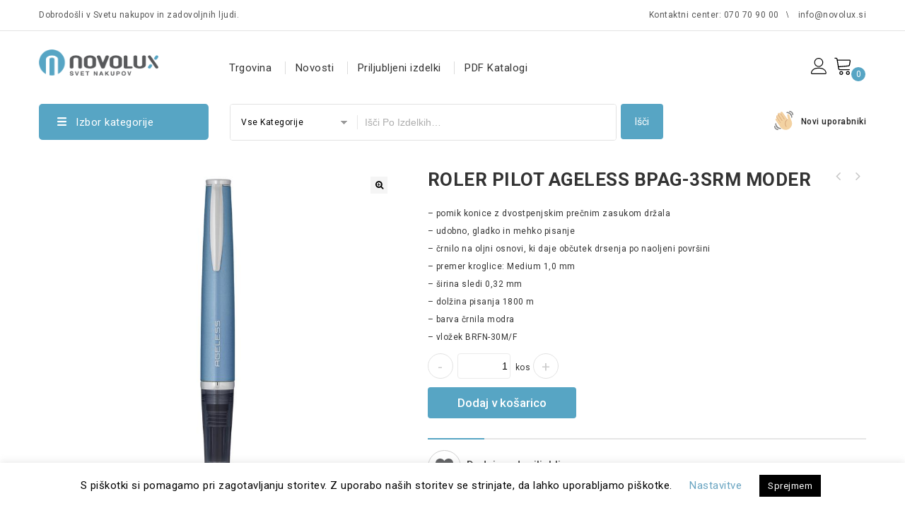

--- FILE ---
content_type: text/html; charset=UTF-8
request_url: https://www.novolux.si/izdelek/roler-ageless-moder/
body_size: 41947
content:
<!DOCTYPE html>
<html lang="sl-SI">
<head>
<meta charset="UTF-8">
<meta name="viewport" content="width=device-width,initial-scale=1">  
<link rel="profile" href="//gmpg.org/xfn/11"/>
 <!--[if lt IE 9]>
		<![endif]-->

	<!-- This site is optimized with the Yoast SEO plugin v15.0 - https://yoast.com/wordpress/plugins/seo/ -->
	<title>ROLER PILOT AGELESS BPAG-3SRM MODER - NOVOLUX</title>
	<meta name="description" content="- pomik konice z dvostpenjskim prečnim zasukom držala - udobno, gladko in mehko pisanje - črnilo na oljni osnovi, ki daje občutek drsenja po naoljeni" />
	<meta name="robots" content="index, follow, max-snippet:-1, max-image-preview:large, max-video-preview:-1" />
	<link rel="canonical" href="https://www.novolux.si/izdelek/roler-ageless-moder/" />
	<meta property="og:locale" content="sl_SI" />
	<meta property="og:type" content="article" />
	<meta property="og:title" content="ROLER PILOT AGELESS BPAG-3SRM MODER - NOVOLUX" />
	<meta property="og:description" content="- pomik konice z dvostpenjskim prečnim zasukom držala - udobno, gladko in mehko pisanje - črnilo na oljni osnovi, ki daje občutek drsenja po naoljeni" />
	<meta property="og:url" content="https://www.novolux.si/izdelek/roler-ageless-moder/" />
	<meta property="og:site_name" content="NOVOLUX" />
	<meta property="article:modified_time" content="2025-04-16T05:20:32+00:00" />
	<meta property="og:image" content="https://www.novolux.si/wp-content/uploads/2020/08/roler-ageless-moder.jpeg" />
	<meta property="og:image:width" content="184" />
	<meta property="og:image:height" content="768" />
	<meta name="twitter:card" content="summary_large_image" />
	<script type="application/ld+json" class="yoast-schema-graph">{"@context":"https://schema.org","@graph":[{"@type":"Organization","@id":"https://www.novolux.si/#organization","name":"NOVOLUX","url":"https://www.novolux.si/","sameAs":[],"logo":{"@type":"ImageObject","@id":"https://www.novolux.si/#logo","inLanguage":"sl-SI","url":"https://www.novolux.si/wp-content/uploads/2020/01/Logo-11.png","width":450,"height":99,"caption":"NOVOLUX"},"image":{"@id":"https://www.novolux.si/#logo"}},{"@type":"WebSite","@id":"https://www.novolux.si/#website","url":"https://www.novolux.si/","name":"NOVOLUX","description":"Svet nakupov","publisher":{"@id":"https://www.novolux.si/#organization"},"potentialAction":[{"@type":"SearchAction","target":"https://www.novolux.si/?s={search_term_string}","query-input":"required name=search_term_string"}],"inLanguage":"sl-SI"},{"@type":"ImageObject","@id":"https://www.novolux.si/izdelek/roler-ageless-moder/#primaryimage","inLanguage":"sl-SI","url":"https://www.novolux.si/wp-content/uploads/2020/08/roler-ageless-moder.jpeg","width":184,"height":768},{"@type":"WebPage","@id":"https://www.novolux.si/izdelek/roler-ageless-moder/#webpage","url":"https://www.novolux.si/izdelek/roler-ageless-moder/","name":"ROLER PILOT AGELESS BPAG-3SRM MODER - NOVOLUX","isPartOf":{"@id":"https://www.novolux.si/#website"},"primaryImageOfPage":{"@id":"https://www.novolux.si/izdelek/roler-ageless-moder/#primaryimage"},"datePublished":"2020-06-28T21:29:33+00:00","dateModified":"2025-04-16T05:20:32+00:00","description":"- pomik konice z dvostpenjskim pre\u010dnim zasukom dr\u017eala - udobno, gladko in mehko pisanje - \u010drnilo na oljni osnovi, ki daje ob\u010dutek drsenja po naoljeni","inLanguage":"sl-SI","potentialAction":[{"@type":"ReadAction","target":["https://www.novolux.si/izdelek/roler-ageless-moder/"]}]}]}</script>
	<!-- / Yoast SEO plugin. -->


<link rel='dns-prefetch' href='//www.google.com' />
<link rel='dns-prefetch' href='//fonts.googleapis.com' />
<link rel='dns-prefetch' href='//s.w.org' />
<link rel="alternate" type="application/rss+xml" title="NOVOLUX &raquo; Vir" href="https://www.novolux.si/feed/" />
<link rel="alternate" type="application/rss+xml" title="NOVOLUX &raquo; Vir komentarjev" href="https://www.novolux.si/comments/feed/" />
		<script>
			window._wpemojiSettings = {"baseUrl":"https:\/\/s.w.org\/images\/core\/emoji\/12.0.0-1\/72x72\/","ext":".png","svgUrl":"https:\/\/s.w.org\/images\/core\/emoji\/12.0.0-1\/svg\/","svgExt":".svg","source":{"concatemoji":"https:\/\/www.novolux.si\/wp-includes\/js\/wp-emoji-release.min.js?ver=5.4.18"}};
			/*! This file is auto-generated */
			!function(e,a,t){var n,r,o,i=a.createElement("canvas"),p=i.getContext&&i.getContext("2d");function s(e,t){var a=String.fromCharCode;p.clearRect(0,0,i.width,i.height),p.fillText(a.apply(this,e),0,0);e=i.toDataURL();return p.clearRect(0,0,i.width,i.height),p.fillText(a.apply(this,t),0,0),e===i.toDataURL()}function c(e){var t=a.createElement("script");t.src=e,t.defer=t.type="text/javascript",a.getElementsByTagName("head")[0].appendChild(t)}for(o=Array("flag","emoji"),t.supports={everything:!0,everythingExceptFlag:!0},r=0;r<o.length;r++)t.supports[o[r]]=function(e){if(!p||!p.fillText)return!1;switch(p.textBaseline="top",p.font="600 32px Arial",e){case"flag":return s([127987,65039,8205,9895,65039],[127987,65039,8203,9895,65039])?!1:!s([55356,56826,55356,56819],[55356,56826,8203,55356,56819])&&!s([55356,57332,56128,56423,56128,56418,56128,56421,56128,56430,56128,56423,56128,56447],[55356,57332,8203,56128,56423,8203,56128,56418,8203,56128,56421,8203,56128,56430,8203,56128,56423,8203,56128,56447]);case"emoji":return!s([55357,56424,55356,57342,8205,55358,56605,8205,55357,56424,55356,57340],[55357,56424,55356,57342,8203,55358,56605,8203,55357,56424,55356,57340])}return!1}(o[r]),t.supports.everything=t.supports.everything&&t.supports[o[r]],"flag"!==o[r]&&(t.supports.everythingExceptFlag=t.supports.everythingExceptFlag&&t.supports[o[r]]);t.supports.everythingExceptFlag=t.supports.everythingExceptFlag&&!t.supports.flag,t.DOMReady=!1,t.readyCallback=function(){t.DOMReady=!0},t.supports.everything||(n=function(){t.readyCallback()},a.addEventListener?(a.addEventListener("DOMContentLoaded",n,!1),e.addEventListener("load",n,!1)):(e.attachEvent("onload",n),a.attachEvent("onreadystatechange",function(){"complete"===a.readyState&&t.readyCallback()})),(n=t.source||{}).concatemoji?c(n.concatemoji):n.wpemoji&&n.twemoji&&(c(n.twemoji),c(n.wpemoji)))}(window,document,window._wpemojiSettings);
		</script>
		<style>
img.wp-smiley,
img.emoji {
	display: inline !important;
	border: none !important;
	box-shadow: none !important;
	height: 1em !important;
	width: 1em !important;
	margin: 0 .07em !important;
	vertical-align: -0.1em !important;
	background: none !important;
	padding: 0 !important;
}
</style>
	<link rel='stylesheet' id='google-fonts-css'  href='https://fonts.googleapis.com/css?family=Roboto%3A400%2C500%2C700&#038;ver=1.0.0#038;subset=latin%2Clatin-ext' media='all' />
<link rel='stylesheet' id='tmpmela-block-style-css'  href='https://www.novolux.si/wp-content/themes/kartpul/css/megnor/blocks.css?ver=5.4.18' media='all' />
<link rel='stylesheet' id='tmpmela-isotope-css'  href='https://www.novolux.si/wp-content/themes/kartpul/css/isotop-port.css?ver=5.4.18' media='all' />
<link rel='stylesheet' id='tmpmela-custom-css'  href='https://www.novolux.si/wp-content/themes/kartpul/css/megnor/custom.css?ver=5.4.18' media='all' />
<link rel='stylesheet' id='owl-carousel-css'  href='https://www.novolux.si/wp-content/themes/kartpul/css/megnor/owl.carousel.css?ver=5.4.18' media='all' />
<link rel='stylesheet' id='owl-transitions-css'  href='https://www.novolux.si/wp-content/themes/kartpul/css/megnor/owl.transitions.css?ver=5.4.18' media='all' />
<link rel='stylesheet' id='shadowbox-css'  href='https://www.novolux.si/wp-content/themes/kartpul/css/megnor/shadowbox.css?ver=5.4.18' media='all' />
<link rel='stylesheet' id='tmpmela-shortcode-style-css'  href='https://www.novolux.si/wp-content/themes/kartpul/css/megnor/shortcode_style.css?ver=5.4.18' media='all' />
<link rel='stylesheet' id='animate-css'  href='https://www.novolux.si/wp-content/themes/kartpul/css/megnor/animate.min.css?ver=5.4.18' media='all' />
<link rel='stylesheet' id='tmpmela-woocommerce-css-css'  href='https://www.novolux.si/wp-content/themes/kartpul/css/megnor/woocommerce.css?ver=5.4.18' media='all' />
<link rel='stylesheet' id='tmpmela-child-style-css'  href='https://www.novolux.si/wp-content/themes/kartpul/style.css?ver=5.4.18' media='all' />
<link rel='stylesheet' id='wp-block-library-css'  href='https://www.novolux.si/wp-includes/css/dist/block-library/style.min.css?ver=5.4.18' media='all' />
<link rel='stylesheet' id='wp-block-library-theme-css'  href='https://www.novolux.si/wp-includes/css/dist/block-library/theme.min.css?ver=5.4.18' media='all' />
<link rel='stylesheet' id='wc-block-style-css'  href='https://www.novolux.si/wp-content/plugins/woocommerce/packages/woocommerce-blocks/build/style.css?ver=2.5.16' media='all' />
<link rel='stylesheet' id='contact-form-7-css'  href='https://www.novolux.si/wp-content/plugins/contact-form-7/includes/css/styles.css?ver=5.2.2' media='all' />
<link rel='stylesheet' id='cookie-law-info-css'  href='https://www.novolux.si/wp-content/plugins/cookie-law-info/public/css/cookie-law-info-public.css?ver=2.0.7' media='all' />
<link rel='stylesheet' id='cookie-law-info-gdpr-css'  href='https://www.novolux.si/wp-content/plugins/cookie-law-info/public/css/cookie-law-info-gdpr.css?ver=2.0.7' media='all' />
<link rel='stylesheet' id='ekoda-vies-css'  href='https://www.novolux.si/wp-content/plugins/ekoda-vies/public/css/ekoda-vies-public.css?ver=1.0.0' media='all' />
<link rel='stylesheet' id='minimax-ekoda-css'  href='https://www.novolux.si/wp-content/plugins/minimax-ekoda/public/../build/minimax-ekoda-public.css?ver=1.3.12' media='all' />
<link rel='stylesheet' id='rs-plugin-settings-css'  href='https://www.novolux.si/wp-content/plugins/revslider/public/assets/css/rs6.css?ver=6.1.2' media='all' />
<style id='rs-plugin-settings-inline-css'>
#rs-demo-id {}
</style>
<link rel='stylesheet' id='photoswipe-css'  href='https://www.novolux.si/wp-content/plugins/woocommerce/assets/css/photoswipe/photoswipe.min.css?ver=4.2.5' media='all' />
<link rel='stylesheet' id='photoswipe-default-skin-css'  href='https://www.novolux.si/wp-content/plugins/woocommerce/assets/css/photoswipe/default-skin/default-skin.min.css?ver=4.2.5' media='all' />
<style id='woocommerce-inline-inline-css'>
.woocommerce form .form-row .required { visibility: visible; }
</style>
<link rel='stylesheet' id='tmpmela-fonts-css'  href='//fonts.googleapis.com/css?family=Source+Sans+Pro%3A300%2C400%2C600%2C300italic%2C400italic%2C600italic%7CBitter%3A400%2C600&#038;subset=latin%2Clatin-ext' media='all' />
<link rel='stylesheet' id='font-awesome-css'  href='https://www.novolux.si/wp-content/themes/kartpul/fonts/css/font-awesome.css?ver=4.7.0' media='all' />
<link rel='stylesheet' id='tmpmela-style-css'  href='https://www.novolux.si/wp-content/themes/kartpul_layout5/style.css?ver=1.0' media='all' />
<script src='https://www.novolux.si/wp-includes/js/jquery/jquery.js?ver=1.12.4-wp'></script>
<script src='https://www.novolux.si/wp-includes/js/jquery/jquery-migrate.min.js?ver=1.4.1'></script>
<script src='https://www.novolux.si/wp-content/themes/kartpul_layout5/js/megnor/custom.js?ver=1.1.7'></script>
<script>
/* <![CDATA[ */
var Cli_Data = {"nn_cookie_ids":[],"cookielist":[],"non_necessary_cookies":[],"ccpaEnabled":"","ccpaRegionBased":"","ccpaBarEnabled":"","strictlyEnabled":["necessary","obligatoire"],"ccpaType":"gdpr","js_blocking":"","custom_integration":"","triggerDomRefresh":"","secure_cookies":""};
var cli_cookiebar_settings = {"animate_speed_hide":"500","animate_speed_show":"500","background":"#FFF","border":"#b1a6a6c2","border_on":"","button_1_button_colour":"#000","button_1_button_hover":"#000000","button_1_link_colour":"#fff","button_1_as_button":"1","button_1_new_win":"","button_2_button_colour":"#333","button_2_button_hover":"#292929","button_2_link_colour":"#444","button_2_as_button":"","button_2_hidebar":"","button_3_button_colour":"#000","button_3_button_hover":"#000000","button_3_link_colour":"#fff","button_3_as_button":"1","button_3_new_win":"","button_4_button_colour":"#000","button_4_button_hover":"#000000","button_4_link_colour":"#69a4c1","button_4_as_button":"","button_7_button_colour":"#61a229","button_7_button_hover":"#4e8221","button_7_link_colour":"#fff","button_7_as_button":"1","button_7_new_win":"","font_family":"inherit","header_fix":"","notify_animate_hide":"1","notify_animate_show":"1","notify_div_id":"#cookie-law-info-bar","notify_position_horizontal":"right","notify_position_vertical":"bottom","scroll_close":"","scroll_close_reload":"","accept_close_reload":"","reject_close_reload":"","showagain_tab":"1","showagain_background":"#fff","showagain_border":"#000","showagain_div_id":"#cookie-law-info-again","showagain_x_position":"100px","text":"#000","show_once_yn":"","show_once":"10000","logging_on":"","as_popup":"","popup_overlay":"1","bar_heading_text":"","cookie_bar_as":"banner","popup_showagain_position":"bottom-right","widget_position":"left"};
var log_object = {"ajax_url":"https:\/\/www.novolux.si\/wp-admin\/admin-ajax.php"};
/* ]]> */
</script>
<script src='https://www.novolux.si/wp-content/plugins/cookie-law-info/public/js/cookie-law-info-public.js?ver=2.0.7'></script>
<script src='https://www.novolux.si/wp-content/plugins/ekoda-vies/public/js/ekoda-vies-public.js?ver=1.0.0'></script>
<script src='https://www.novolux.si/wp-content/plugins/woocommerce/assets/js/jquery-blockui/jquery.blockUI.min.js?ver=2.70'></script>
<script>
/* <![CDATA[ */
var wc_add_to_cart_params = {"ajax_url":"\/wp-admin\/admin-ajax.php","wc_ajax_url":"\/?wc-ajax=%%endpoint%%","i18n_view_cart":"Prika\u017ei ko\u0161arico","cart_url":"https:\/\/www.novolux.si\/cart\/","is_cart":"","cart_redirect_after_add":"no"};
/* ]]> */
</script>
<script src='https://www.novolux.si/wp-content/plugins/woocommerce/assets/js/frontend/add-to-cart.min.js?ver=4.2.5'></script>
<script src='https://www.novolux.si/wp-content/plugins/js_composer/assets/js/vendors/woocommerce-add-to-cart.js?ver=6.1'></script>
<script src='https://www.novolux.si/wp-content/themes/kartpul/js/megnor/jquery.custom.min.js?ver=5.4.18'></script>
<script src='https://www.novolux.si/wp-content/themes/kartpul/js/megnor/megnor.min.js?ver=5.4.18'></script>
<script src='https://www.novolux.si/wp-content/themes/kartpul/js/megnor/owl.carousel.min.js?ver=5.4.18'></script>
<script src='https://www.novolux.si/wp-content/themes/kartpul/js/megnor/jquery.validate.js?ver=5.4.18'></script>
<script src='https://www.novolux.si/wp-content/themes/kartpul/js/megnor/shadowbox.js?ver=5.4.18'></script>
<script src='https://www.novolux.si/wp-content/themes/kartpul/js/megnor/jquery.megamenu.js?ver=5.4.18'></script>
<script src='https://www.novolux.si/wp-content/themes/kartpul/js/megnor/easyResponsiveTabs.js?ver=5.4.18'></script>
<script src='https://www.novolux.si/wp-content/themes/kartpul/js/megnor/jquery.treeview.js?ver=5.4.18'></script>
<script src='https://www.novolux.si/wp-content/themes/kartpul/js/megnor/countUp.js?ver=5.4.18'></script>
<script src='https://www.novolux.si/wp-content/themes/kartpul/js/megnor/jquery.countdown.min.js?ver=5.4.18'></script>
<script src='https://www.novolux.si/wp-content/themes/kartpul/js/html5.js?ver=5.4.18'></script>
<script>
/* <![CDATA[ */
var php_var = {"tmpmela_loadmore":"","tmpmela_pagination":"","tmpmela_nomore":""};
/* ]]> */
</script>
<script src='https://www.novolux.si/wp-content/themes/kartpul/js/megnor/megnorloadmore.js?ver=5.4.18'></script>
<link rel='https://api.w.org/' href='https://www.novolux.si/wp-json/' />
<link rel="EditURI" type="application/rsd+xml" title="RSD" href="https://www.novolux.si/xmlrpc.php?rsd" />
<link rel="wlwmanifest" type="application/wlwmanifest+xml" href="https://www.novolux.si/wp-includes/wlwmanifest.xml" /> 
<meta name="generator" content="WordPress 5.4.18" />
<meta name="generator" content="WooCommerce 4.2.5" />
<link rel='shortlink' href='https://www.novolux.si/?p=16845' />
<link rel="alternate" type="application/json+oembed" href="https://www.novolux.si/wp-json/oembed/1.0/embed?url=https%3A%2F%2Fwww.novolux.si%2Fizdelek%2Froler-ageless-moder%2F" />
<link rel="alternate" type="text/xml+oembed" href="https://www.novolux.si/wp-json/oembed/1.0/embed?url=https%3A%2F%2Fwww.novolux.si%2Fizdelek%2Froler-ageless-moder%2F&#038;format=xml" />
<meta name="generator" content="/var/www/html/wp-content/themes/kartpul/style.css - " />		<link href='https://fonts.googleapis.com/css?family=Roboto' rel='stylesheet' />
	<style>
		h1 {	
		font-family:'Roboto', Arial, Helvetica, sans-serif;
	}	
			h1 {	
		color:#333333;	
	}	
			h2 {	
		font-family:'Roboto', Arial, Helvetica, sans-serif;
	}	
			h2 {	
		color:#333333;	
	}	
			h3 {	
		font-family:'Roboto', Arial, Helvetica, sans-serif;
	}	
			h3 { color:#333333;}
			h4 {	
		font-family:'Roboto', Arial, Helvetica, sans-serif;
	}	
		
		h4 {	
		color:#333333;	
	}	
			h5 {	
		font-family:'Roboto', Arial, Helvetica, sans-serif;
	}	
			h5 {	
		color:#333333;	
	}	
			h6 {	
		font-family:'Roboto', Arial, Helvetica, sans-serif;
	}	
		
		h6 {	
		color:#333333;	
	}	
	
	a {
		color:#333333;
	}
	a:hover ,.header-tag-widget .tagcloud a:hover,.woocommerce ul.products li.product .product-name:hover,
	li.product a:hover .product-name, .entry-meta a:hover ,
	.tabs a.current, a.active, .entry-thumbnail .comments-link a:hover,
	.cat-outer-block:hover .cat_description a ,.post-detail a:hover ,
	.current-cat > a,.woocommerce .entry-summary .yith-wcwl-wishlistexistsbrowse.show a:hover,
	.woocommerce .entry-summary .yith-wcwl-wishlistaddedbrowse.show a:hover,
	.woocommerce .entry-summary .yith-wcwl-add-to-wishlist .add_to_wishlist:hover,
	.woocommerce .entry-summary a.compare.button:hover,
	.woocommerce ul.products li .container-inner .wcpc_compare a.button:hover,
	.woocommerce .entry-summary .compare.button:hover,
	.woocommerce .entry-summary .yith-wcwl-add-to-wishlist .add_to_wishlist:hover:before,
	.woocommerce .entry-summary a.compare.button.added:hover,
	.woocommerce .entry-summary .yith-wcwl-wishlistexistsbrowse.show a:hover:before,
	.woocommerce .entry-summary .compare.button:hover:before,
	.woocommerce .entry-summary .compare.button:hover:before,
	 .woocommerce .entry-summary a.compare.button.added:hover:before,
	.woocommerce .summary .product_meta .posted_in a:hover,
	.woocommerce .summary .product_meta .tagged_as a:hover,
	.brand span a:hover,
	.social a:hover,
	.post-navigation a:hover .fa,
	.woocommerce .entry-summary .yith-wcwl-wishlistaddedbrowse.show a:hover:before{
		color:#67A9C5;
	}
	.site-footer .widget-title, #menu-footer-navigation > li > a{
		color:#333333; 
	}
	.footer a, .site-footer a, .site-footer, .footer-middle li .sub-menu li a{
		color:#7A7A7A; 
	}
	.footer a:hover, .footer .footer-links li a:hover, .site-footer a:hover, .footer-middle li .sub-menu li a:hover {
		color:#67A9C5;		 
	}
	.site-footer
	{
		background-color:#FFFFFF;
			}
		h3 {	
		font-family:'Roboto', Arial, Helvetica, sans-serif;	
	}	
		
		.site-footer {	
		font-family:'Roboto', Arial, Helvetica, sans-serif;	
	}	
		.footer-newsletter{
		background-color:rgb(103,169,197); 
	}
	.site-footer {
		background-color:rgb(255,255,255); 
	}	
	body {
		background-color:#FFFFFF ;
		background-image: url("");
		background-position:top left;
		background-repeat:no-repeat;
		background-attachment:scroll;		
		color:#333333;
	} 	
	.topbar-outer{
		background-color:rgba(255,255,255,1);
		color:#555555; 
	}
	.topbar-main a{ color:#555555; }
	.topbar-main a:hover{ color:#67A9C5; }	
	.header-right-service-cms .service-text.text{
		background-color:#FFFFFF;
	}
	.box-category-heading{
	background-color:rgb(255,255,255);
	}
	.header-right-service-cms .service-text a{
		color:#333333	}
	
	.mega-menu ul li a, .login-out a{color:#333333; }
	.mega-menu ul li a:hover{color:#67A9C5; }	
	
	.mega-menu ul li .sub a{color:#333333; }
	.mega-menu ul li .sub a:hover{color:#67A9C5; }
	
	.mega-menu ul li .sub {background-color:#FFFFFF ;	}
	.home .site-header:hover,.sticky-menu .header-style, .home.blog .site-header,
	.site-header{
		background-color:rgb(255,255,255);
			
	} 
	 .header-bottom{background-color:#FFFFFF;}
	 .box-category .title1{color:#FFFFFF;}
	 .header-category .sidebar-category{background-color:#FFFFFF;}
	 .header-category ul.sidebar-category-inner > li a ,.more-wrap{color:#333333;}
	 .header-category ul.sidebar-category-inner > li a:hover ,.more-wrap:hover{color:#67A9C5;}
	 .sidebar-category-inner li .sub li.mega-hdr a.mega-hdr-a{color:#333333;}
	 .sidebar-category-inner li .sub li.mega-hdr a.mega-hdr-a:hover{color:#67A9C5;}
	 .header-category .sub-container ul li > a{color:#333333;}
	 .header-category .sub-container ul li > a:hover{color:#67A9C5;}
		body {	
		font-family: 'Roboto', Arial, Helvetica, sans-serif;	
	}
.widget button, .widget input[type="button"], .widget input[type="reset"], .widget input[type="submit"], a.button, button, .contributor-posts-link, input[type="button"], input[type="reset"], input[type="submit"], .button_content_inner a, .woocommerce #content input.button, .woocommerce #respond input#submit, .woocommerce button.button, .woocommerce input.button, .woocommerce-page #content input.button, .woocommerce-page #respond input#submit, .woocommerce-page a.button, .woocommerce-page button.button, .woocommerce-page input.button, .woocommerce .wishlist_table td.product-add-to-cart a,.woocommerce .wc-proceed-to-checkout .checkout-button,
.woocommerce-page input.button:hover,.woocommerce #content input.button.disabled,.woocommerce #content input.button:disabled,.woocommerce #respond input#submit.disabled,.woocommerce #respond input#submit:disabled,.woocommerce a.button.disabled,.woocommerce a.button:disabled,.woocommerce button.button.disabled,.woocommerce button.button:disabled,.woocommerce input.button.disabled,.woocommerce input.button:disabled,.woocommerce-page #content input.button.disabled,.woocommerce-page #content input.button:disabled,.woocommerce-page #respond input#submit.disabled,.woocommerce-page #respond input#submit:disabled,.woocommerce-page a.button.disabled,.woocommerce-page a.button:disabled,.woocommerce-page button.button.disabled,.woocommerce-page button.button:disabled,.woocommerce-page input.button.disabled,.woocommerce-page input.button:disabled, .loadgridlist-wrapper .woocount, .woocommerce.single-product .single_add_to_cart_button, .woocommerce.single-product div.product form.cart .button,.yith-wcwl-add-to-wishlist a,
.woocommerce ul.products li.product .button.product_type_simple.add_to_cart_button.ajax_add_to_cart, .woocommerce-page ul.products li.product .button.product_type_simple.add_to_cart_button.ajax_add_to_cart, .woocommerce ul.products li.product .product_type_grouped.button.add_to_cart_button.ajax_add_to_cart, .woocommerce-page ul.products li.product .product_type_grouped.button.add_to_cart_button.ajax_add_to_cart, .woocommerce ul.products li.product .product_type_external.button.add_to_cart_button.ajax_add_to_cart, .woocommerce-page ul.products li.product .product_type_external.button.add_to_cart_button.ajax_add_to_cart, .woocommerce ul.products li.product .product_type_variable.button.add_to_cart_button.ajax_add_to_cart, .woocommerce-page ul.products li.product .product_type_variable.button.add_to_cart_button.ajax_add_to_cart
  {
	background-color:rgb(242,242,242);
	border-color:rgb(242,242,242);
	color:#333333;
			font-family:'Roboto', Arial, Helvetica, sans-serif;
	}
.widget input[type="button"]:hover, .widget input[type="button"]:focus, .widget input[type="reset"]:hover, .widget input[type="reset"]:focus, .widget input[type="submit"]:hover, .widget input[type="submit"]:focus, a.button:hover, a.button:focus, button:hover, button:focus, .contributor-posts-link:hover, input[type="button"]:hover, input[type="button"]:focus, input[type="reset"]:hover, input[type="reset"]:focus, input[type="submit"]:hover, input[type="submit"]:focus, .button_content_inner a:hover, .button_content_inner a:focus, .woocommerce #content input.button:hover, .woocommerce #respond input#submit:hover, .woocommerce button.button:hover, .woocommerce input.button:hover, .woocommerce-page #content input.button:hover, .woocommerce-page #respond input#submit:hover, .woocommerce-page button.button:hover, .woocommerce #content table.cart .checkout-button:hover, #primary .entry-summary .single_add_to_cart_button:hover, .woocommerce .wc-proceed-to-checkout .checkout-button:hover, .loadgridlist-wrapper .woocount:hover, .entry-summary .yith-wcwl-wishlistexistsbrowse.show > a:hover, .woocommerce a.compare.button:hover, .woocommerce .yith-wcwl-add-to-wishlist a.add_to_wishlist:hover, .woocommerce ul.products li.product .yith-wcwl-wishlistexistsbrowse.show a:hover, .woocommerce-page ul.products li.product .yith-wcwl-wishlistexistsbrowse.show a:hover, .woocommerce ul.products li.product .yith-wcwl-wishlistaddedbrowse.show a:hover, .woocommerce-page ul.products li.product .yith-wcwl-wishlistaddedbrowse.show a:hover, .woocommerce ul.products li .container-inner .compare-button a:hover, .woocommerce-page ul.products li .container-inner .compare-button a:hover, .woocommerce .button.yith-wcqv-button:hover, .woocommerce-page ul.products li.product .yith-wcqv-button:hover, .yith-wcwl-add-to-wishlist a:hover,
.woocommerce ul.products li .container-inner .wcpc_compare a.button:hover,
.woocommerce ul.products li.product .button.product_type_simple:hover.add_to_cart_button.ajax_add_to_cart, .woocommerce-page ul.products li.product .button.product_type_simple:hover.add_to_cart_button.ajax_add_to_cart, .woocommerce ul.products li.product .product_type_grouped:hover.button.add_to_cart_button.ajax_add_to_cart, .woocommerce-page ul.products li.product .product_type_grouped:hover.button.add_to_cart_button.ajax_add_to_cart, .woocommerce ul.products li.product .product_type_external:hover.button.add_to_cart_button.ajax_add_to_cart, .woocommerce-page ul.products li.product .product_type_external:hover.button.add_to_cart_button.ajax_add_to_cart, .woocommerce ul.products li.product .product_type_variable:hover.button.add_to_cart_button.ajax_add_to_cart, .woocommerce-page ul.products li.product .product_type_variable:hover.button.add_to_cart_button.ajax_add_to_cart
{
	background-color:rgb(103,169,197);
	border-color:rgb(103,169,197);
	color:#FFFFFF;
	}	
			
</style>
	<noscript><style>.woocommerce-product-gallery{ opacity: 1 !important; }</style></noscript>
	<meta name="generator" content="Powered by WPBakery Page Builder - drag and drop page builder for WordPress."/>
<meta name="generator" content="Powered by Slider Revolution 6.1.2 - responsive, Mobile-Friendly Slider Plugin for WordPress with comfortable drag and drop interface." />
<style></style><link rel="icon" href="https://www.novolux.si/wp-content/uploads/2020/01/ICO.png" sizes="32x32" />
<link rel="icon" href="https://www.novolux.si/wp-content/uploads/2020/01/ICO.png" sizes="192x192" />
<link rel="apple-touch-icon" href="https://www.novolux.si/wp-content/uploads/2020/01/ICO.png" />
<meta name="msapplication-TileImage" content="https://www.novolux.si/wp-content/uploads/2020/01/ICO.png" />
<script>function setREVStartSize(t){try{var h,e=document.getElementById(t.c).parentNode.offsetWidth;if(e=0===e||isNaN(e)?window.innerWidth:e,t.tabw=void 0===t.tabw?0:parseInt(t.tabw),t.thumbw=void 0===t.thumbw?0:parseInt(t.thumbw),t.tabh=void 0===t.tabh?0:parseInt(t.tabh),t.thumbh=void 0===t.thumbh?0:parseInt(t.thumbh),t.tabhide=void 0===t.tabhide?0:parseInt(t.tabhide),t.thumbhide=void 0===t.thumbhide?0:parseInt(t.thumbhide),t.mh=void 0===t.mh||""==t.mh||"auto"===t.mh?0:parseInt(t.mh,0),"fullscreen"===t.layout||"fullscreen"===t.l)h=Math.max(t.mh,window.innerHeight);else{for(var i in t.gw=Array.isArray(t.gw)?t.gw:[t.gw],t.rl)void 0!==t.gw[i]&&0!==t.gw[i]||(t.gw[i]=t.gw[i-1]);for(var i in t.gh=void 0===t.el||""===t.el||Array.isArray(t.el)&&0==t.el.length?t.gh:t.el,t.gh=Array.isArray(t.gh)?t.gh:[t.gh],t.rl)void 0!==t.gh[i]&&0!==t.gh[i]||(t.gh[i]=t.gh[i-1]);var r,a=new Array(t.rl.length),n=0;for(var i in t.tabw=t.tabhide>=e?0:t.tabw,t.thumbw=t.thumbhide>=e?0:t.thumbw,t.tabh=t.tabhide>=e?0:t.tabh,t.thumbh=t.thumbhide>=e?0:t.thumbh,t.rl)a[i]=t.rl[i]<window.innerWidth?0:t.rl[i];for(var i in r=a[0],a)r>a[i]&&0<a[i]&&(r=a[i],n=i);var d=e>t.gw[n]+t.tabw+t.thumbw?1:(e-(t.tabw+t.thumbw))/t.gw[n];h=t.gh[n]*d+(t.tabh+t.thumbh)}void 0===window.rs_init_css&&(window.rs_init_css=document.head.appendChild(document.createElement("style"))),document.getElementById(t.c).height=h,window.rs_init_css.innerHTML+="#"+t.c+"_wrapper { height: "+h+"px }"}catch(t){console.log("Failure at Presize of Slider:"+t)}};</script>
<noscript><style> .wpb_animate_when_almost_visible { opacity: 1; }</style></noscript> 
</head>
<body class="product-template-default single single-product postid-16845 wp-embed-responsive theme-kartpul woocommerce woocommerce-page woocommerce-no-js masthead-fixed singular shop-left-sidebar wpb-js-composer js-comp-ver-6.1 vc_responsive">
<!-- Css Spinner-->

<div id="page" class="hfeed site">
<!-- Header -->
<header id="masthead" class="site-header header-fix header ">
	<div class="header-main site-header-fix">
					
					<!-- Start header_top -->			
				
			 
			<div class="topbar-outer">
				<div class="topbar-main theme-container">
									
						<div class="header-offer">Dobrodošli v Svetu nakupov in zadovoljnih ljudi.</div>
																									
				<div class="tmpmela-topbar-menu-links">
					<div class="menu-topbar-menu-links-container"><ul id="menu-topbar-menu-links" class="mega"><li id="menu-item-11823" class="menu-item menu-item-type-custom menu-item-object-custom menu-item-11823"><a href="#">Kontaktni center: 070 70 90 00</a></li>
<li id="menu-item-11824" class="menu-item menu-item-type-custom menu-item-object-custom menu-item-11824"><a href="https://www.novolux.si/kontakt/">info@novolux.si</a></li>
</ul></div>				</div>
				</div>
			</div>
								
			<div class="header-top">
				<div class="theme-container">
					<div class="header-top-left">
						<!-- Header LOGO-->
							<div class="header-logo">
															<a href="https://www.novolux.si/" title="NOVOLUX" rel="home">
								<img alt="" src="https://www.novolux.si/logo-2/" />								</a>
							                                														</div>
							<!-- Header Mob LOGO-->
							<div class="header-mob-logo">
															<a href="https://www.novolux.si/" title="NOVOLUX" rel="home">
								<img alt="" src="https://www.novolux.si/logo-2/" />								</a>
							                                														</div>					 			
					</div>
					
					<div class="header-right">
					<div class="header-top-center">
					<nav id="site-navigation" class="navigation-bar main-navigation">						<a class="screen-reader-text skip-link" href="#content" title="Skip to content">Skip to content</a>	
							<div class="mega-menu">
								<div class="menu-mainmenu-container"><ul id="menu-mainmenu" class="mega"><li id="menu-item-108718" class="menu-item menu-item-type-post_type menu-item-object-page current_page_parent menu-item-108718"><a href="https://www.novolux.si/trgovina/">Trgovina</a></li>
<li id="menu-item-171257" class="menu-item menu-item-type-custom menu-item-object-custom menu-item-171257"><a href="https://www.novolux.si/trgovina/?orderby=date">Novosti</a></li>
<li id="menu-item-135816" class="menu-item menu-item-type-custom menu-item-object-custom menu-item-135816"><a href="https://www.novolux.si/trgovina/priljubljeni-izdelki">Priljubljeni izdelki</a></li>
</li>
<li id="menu-item-154468" class="menu-item menu-item-type-post_type menu-item-object-page menu-item-154468"><a href="https://www.novolux.si/pdf-katalogi/">PDF Katalogi</a></li>
</ul></div>							</div>	
						</nav>
						<nav class="mobile-navigation">	
						<h3 class="menu-toggle">Menu</h3>
							<div class="mobile-menu">	
								<span class="close-menu"></span>	
									<div class="menu-mainmenu-container"><ul id="menu-mainmenu-1" class="mobile-menu-inner"><li class="menu-item menu-item-type-post_type menu-item-object-page current_page_parent menu-item-108718"><a href="https://www.novolux.si/trgovina/">Trgovina</a></li>
<li class="menu-item menu-item-type-custom menu-item-object-custom menu-item-171257"><a href="https://www.novolux.si/trgovina/?orderby=date">Novosti</a></li>
<li class="menu-item menu-item-type-custom menu-item-object-custom menu-item-135816"><a href="https://www.novolux.si/trgovina/priljubljeni-izdelki">Priljubljeni izdelki</a></li>
</li>
<li class="menu-item menu-item-type-post_type menu-item-object-page menu-item-154468"><a href="https://www.novolux.si/pdf-katalogi/">PDF Katalogi</a></li>
</ul></div>								</div>
						</nav>	
					</div>		
					
					<!--Start Header Right CMS Area-->
					<div class="header-top-right">
							 							 	
										<!-- Topbar link -->
                                                        <div class="topbar-link">
											<div class="topbar-link-toggle"></div>
												<div class="topbar-link-wrapper">   
													<div class="header-menu-links">																		
															<ul id="menu-header-top-links" class="header-menu"><li id="menu-item-11846" class="menu-item menu-item-type-post_type menu-item-object-page menu-item-11846"><a href="https://www.novolux.si/my-account/">Moj račun</a></li>
<li id="menu-item-10121" class="menu-item menu-item-type-post_type menu-item-object-page menu-item-10121"><a href="https://www.novolux.si/checkout/">Na blagajno</a></li>
</ul>															
																															<a href="https://www.novolux.si/my-account/">Prijava uporabnika</a>
															  
													</div>			
												</div>
										</div>	
											
							
						
 																<div class="header-cart headercart-block">
											<div class="cart togg">
																				
														<div class="shopping_cart tog" title="View your shopping cart">
															<div class="cart-icon"></div>
															<div class="cart-price">
																<a class="cart-contents" href="https://www.novolux.si/cart/" title="View your shopping cart">
																	<span class="cart-qty">0</span>																
																</a>
															</div>
														</div>	
																												<aside id="woocommerce_widget_cart-1" class="widget woocommerce widget_shopping_cart tab_content"><h3 class="widget-title">Košarica</h3><div class="widget_shopping_cart_content"></div></aside>		
											</div>
										</div>
								
					</div>
					<!--End Header Right CMS Area-->
					</div>
				</div>
			</div>
			 	<!-- End header_top -->		
				
				<div class="header-bottom">
				  <div class="header-botton-inner">
					<div class="theme-container">
							<div class="header-bottom-left">	
								<!-- Start header_bottom_left -->	
																	<div class="box-category-heading">
									<div class="box-category">
                                        <div class="title1">
                                            Izbor kategorije                                        </div>
                                    </div>
									<!-- category block -->
									<div class="header-category widget_product_categories">
                                        <h3 class="widget-title">Kategorije izdelkov</h3><ul class="product-categories"><li class="cat-item cat-item-3816 cat-parent"><a href="https://www.novolux.si/kategorija-izdelka/papirnata-galanterija/">Papirnata galanterija</a><button class="toggle"><i class="fa fa-angle-down"></i></button><ul class='children'>
<li class="cat-item cat-item-3837 cat-parent"><a href="https://www.novolux.si/kategorija-izdelka/papirnata-galanterija/termo-trakovi-ading-in-fax-role/">Termo trakovi, ading in fax role</a><button class="toggle"><i class="fa fa-angle-down"></i></button>	<ul class='children'>
<li class="cat-item cat-item-3838"><a href="https://www.novolux.si/kategorija-izdelka/papirnata-galanterija/termo-trakovi-ading-in-fax-role/termo-trak/">Termo trak</a></li>
<li class="cat-item cat-item-3839"><a href="https://www.novolux.si/kategorija-izdelka/papirnata-galanterija/termo-trakovi-ading-in-fax-role/fax-role/">Fax role</a></li>
	</ul>
</li>
<li class="cat-item cat-item-3817 cat-parent"><a href="https://www.novolux.si/kategorija-izdelka/papirnata-galanterija/papir/">Papir</a><button class="toggle"><i class="fa fa-angle-down"></i></button>	<ul class='children'>
<li class="cat-item cat-item-3823"><a href="https://www.novolux.si/kategorija-izdelka/papirnata-galanterija/papir/papir-za-fotografije-majice-vizitke/">Papir za fotografije, majice, vizitke</a></li>
<li class="cat-item cat-item-3824"><a href="https://www.novolux.si/kategorija-izdelka/papirnata-galanterija/papir/lepenka-paus-havana-natron-klobucni/">Lepenka, paus, havana, natron, klobučni</a></li>
<li class="cat-item cat-item-3818"><a href="https://www.novolux.si/kategorija-izdelka/papirnata-galanterija/papir/fotokopirni-beli-papir/">Fotokopirni beli papir</a></li>
<li class="cat-item cat-item-3819"><a href="https://www.novolux.si/kategorija-izdelka/papirnata-galanterija/papir/fotokopirni-barvni-papir/">Fotokopirni barvni papir</a></li>
<li class="cat-item cat-item-3820"><a href="https://www.novolux.si/kategorija-izdelka/papirnata-galanterija/papir/ploter-papir/">Ploter papir</a></li>
<li class="cat-item cat-item-3821"><a href="https://www.novolux.si/kategorija-izdelka/papirnata-galanterija/papir/racunalniski-papir/">Računalniški papir</a></li>
<li class="cat-item cat-item-3822"><a href="https://www.novolux.si/kategorija-izdelka/papirnata-galanterija/papir/trgovski-papir/">Trgovski papir</a></li>
	</ul>
</li>
<li class="cat-item cat-item-3840 cat-parent"><a href="https://www.novolux.si/kategorija-izdelka/papirnata-galanterija/oznacevalci-kocke-samolepilni-listici/">Označevalci, kocke, samolepilni lističi</a><button class="toggle"><i class="fa fa-angle-down"></i></button>	<ul class='children'>
<li class="cat-item cat-item-3841"><a href="https://www.novolux.si/kategorija-izdelka/papirnata-galanterija/oznacevalci-kocke-samolepilni-listici/oznacevalci/">Označevalci</a></li>
<li class="cat-item cat-item-3842"><a href="https://www.novolux.si/kategorija-izdelka/papirnata-galanterija/oznacevalci-kocke-samolepilni-listici/kocka-bela/">Kocka bela</a></li>
<li class="cat-item cat-item-3843"><a href="https://www.novolux.si/kategorija-izdelka/papirnata-galanterija/oznacevalci-kocke-samolepilni-listici/kocka-barvna/">Kocka barvna</a></li>
<li class="cat-item cat-item-3844"><a href="https://www.novolux.si/kategorija-izdelka/papirnata-galanterija/oznacevalci-kocke-samolepilni-listici/kocka-pvc/">Kocka pvc</a></li>
<li class="cat-item cat-item-3845"><a href="https://www.novolux.si/kategorija-izdelka/papirnata-galanterija/oznacevalci-kocke-samolepilni-listici/blok-samolepilni/">Blok samolepilni</a></li>
<li class="cat-item cat-item-3846"><a href="https://www.novolux.si/kategorija-izdelka/papirnata-galanterija/oznacevalci-kocke-samolepilni-listici/kocka-samolepilna/">Kocka samolepilna</a></li>
<li class="cat-item cat-item-3847"><a href="https://www.novolux.si/kategorija-izdelka/papirnata-galanterija/oznacevalci-kocke-samolepilni-listici/trak-samolepilni/">Trak samolepilni</a></li>
	</ul>
</li>
<li class="cat-item cat-item-3825 cat-parent"><a href="https://www.novolux.si/kategorija-izdelka/papirnata-galanterija/etikete/">Etikete</a><button class="toggle"><i class="fa fa-angle-down"></i></button>	<ul class='children'>
<li class="cat-item cat-item-3826"><a href="https://www.novolux.si/kategorija-izdelka/papirnata-galanterija/etikete/etikete-laser-inkjet/">Etikete laser, inkjet</a></li>
<li class="cat-item cat-item-3827"><a href="https://www.novolux.si/kategorija-izdelka/papirnata-galanterija/etikete/etikete-na-poli/">Etikete na poli</a></li>
<li class="cat-item cat-item-3828"><a href="https://www.novolux.si/kategorija-izdelka/papirnata-galanterija/etikete/etikete-na-roli/">Etikete na roli</a></li>
	</ul>
</li>
<li class="cat-item cat-item-3829 cat-parent"><a href="https://www.novolux.si/kategorija-izdelka/papirnata-galanterija/kuverte-vrecke/">Kuverte, vrečke</a><button class="toggle"><i class="fa fa-angle-down"></i></button>	<ul class='children'>
<li class="cat-item cat-item-3830"><a href="https://www.novolux.si/kategorija-izdelka/papirnata-galanterija/kuverte-vrecke/kuverte/">Kuverte</a></li>
<li class="cat-item cat-item-3831"><a href="https://www.novolux.si/kategorija-izdelka/papirnata-galanterija/kuverte-vrecke/vrecke/">Vrečke</a></li>
<li class="cat-item cat-item-3832"><a href="https://www.novolux.si/kategorija-izdelka/papirnata-galanterija/kuverte-vrecke/vrecke-kuverte-oblazinjene/">Vrečke/kuverte oblazinjene</a></li>
	</ul>
</li>
<li class="cat-item cat-item-3833 cat-parent"><a href="https://www.novolux.si/kategorija-izdelka/papirnata-galanterija/blok/">Blok</a><button class="toggle"><i class="fa fa-angle-down"></i></button>	<ul class='children'>
<li class="cat-item cat-item-3834"><a href="https://www.novolux.si/kategorija-izdelka/papirnata-galanterija/blok/kolegij-s-spiralo/">Kolegij, s špiralo</a></li>
<li class="cat-item cat-item-3835"><a href="https://www.novolux.si/kategorija-izdelka/papirnata-galanterija/blok/stenogram-lepljen/">Stenogram, lepljen</a></li>
<li class="cat-item cat-item-3836"><a href="https://www.novolux.si/kategorija-izdelka/papirnata-galanterija/blok/vlozni-listi/">Vložni listi</a></li>
	</ul>
</li>
<li class="cat-item cat-item-3848"><a href="https://www.novolux.si/kategorija-izdelka/papirnata-galanterija/obrazci/">Obrazci</a></li>
</ul>
</li>
<li class="cat-item cat-item-3919 cat-parent"><a href="https://www.novolux.si/kategorija-izdelka/pripomocki-za-pakiranje-in-lepilni-trakovi/">Pripomočki za pakiranje in lepilni trakovi</a><button class="toggle"><i class="fa fa-angle-down"></i></button><ul class='children'>
<li class="cat-item cat-item-3921"><a href="https://www.novolux.si/kategorija-izdelka/pripomocki-za-pakiranje-in-lepilni-trakovi/stojala-za-lepilne-trakove-in-odvijalci/">Stojala za lepilne trakove in odvijalci</a></li>
<li class="cat-item cat-item-3922 cat-parent"><a href="https://www.novolux.si/kategorija-izdelka/pripomocki-za-pakiranje-in-lepilni-trakovi/pakirna-embalaza-zepki-za-dokumente-in-drugi-pripomocki/">Pakirna embalaža, žepki za dokumente in drugi pripomočki</a><button class="toggle"><i class="fa fa-angle-down"></i></button>	<ul class='children'>
<li class="cat-item cat-item-3923"><a href="https://www.novolux.si/kategorija-izdelka/pripomocki-za-pakiranje-in-lepilni-trakovi/pakirna-embalaza-zepki-za-dokumente-in-drugi-pripomocki/skatle/">Škatle</a></li>
<li class="cat-item cat-item-3924"><a href="https://www.novolux.si/kategorija-izdelka/pripomocki-za-pakiranje-in-lepilni-trakovi/pakirna-embalaza-zepki-za-dokumente-in-drugi-pripomocki/zepki-za-dokumente/">Žepki za dokumente</a></li>
<li class="cat-item cat-item-3925"><a href="https://www.novolux.si/kategorija-izdelka/pripomocki-za-pakiranje-in-lepilni-trakovi/pakirna-embalaza-zepki-za-dokumente-in-drugi-pripomocki/tulci/">Tulci</a></li>
<li class="cat-item cat-item-3926"><a href="https://www.novolux.si/kategorija-izdelka/pripomocki-za-pakiranje-in-lepilni-trakovi/pakirna-embalaza-zepki-za-dokumente-in-drugi-pripomocki/drugi-pripomocki/">Drugi pripomočki</a></li>
	</ul>
</li>
<li class="cat-item cat-item-3920"><a href="https://www.novolux.si/kategorija-izdelka/pripomocki-za-pakiranje-in-lepilni-trakovi/lepilni-trakovi/">Lepilni trakovi</a></li>
<li class="cat-item cat-item-3927"><a href="https://www.novolux.si/kategorija-izdelka/pripomocki-za-pakiranje-in-lepilni-trakovi/folije-inkjet-folije/">Folije, inkjet folije</a></li>
<li class="cat-item cat-item-3928"><a href="https://www.novolux.si/kategorija-izdelka/pripomocki-za-pakiranje-in-lepilni-trakovi/elastike-in-vezice/">Elastike in vezice</a></li>
<li class="cat-item cat-item-3929 cat-parent"><a href="https://www.novolux.si/kategorija-izdelka/pripomocki-za-pakiranje-in-lepilni-trakovi/skladisce/">Skladišče</a><button class="toggle"><i class="fa fa-angle-down"></i></button>	<ul class='children'>
<li class="cat-item cat-item-3930"><a href="https://www.novolux.si/kategorija-izdelka/pripomocki-za-pakiranje-in-lepilni-trakovi/skladisce/talne-oznake/">Talne oznake</a></li>
<li class="cat-item cat-item-3931"><a href="https://www.novolux.si/kategorija-izdelka/pripomocki-za-pakiranje-in-lepilni-trakovi/skladisce/zepki-za-oznacevanje/">Žepki za označevanje</a></li>
<li class="cat-item cat-item-3932"><a href="https://www.novolux.si/kategorija-izdelka/pripomocki-za-pakiranje-in-lepilni-trakovi/skladisce/ovitki-za-oznacevanje/">Ovitki za označevanje</a></li>
<li class="cat-item cat-item-3933"><a href="https://www.novolux.si/kategorija-izdelka/pripomocki-za-pakiranje-in-lepilni-trakovi/skladisce/lestev-prucka/">Lestev, pručka</a></li>
<li class="cat-item cat-item-3934"><a href="https://www.novolux.si/kategorija-izdelka/pripomocki-za-pakiranje-in-lepilni-trakovi/skladisce/paletna-mesta/">Paletna mesta</a></li>
	</ul>
</li>
<li class="cat-item cat-item-3935"><a href="https://www.novolux.si/kategorija-izdelka/pripomocki-za-pakiranje-in-lepilni-trakovi/evrozaboji-z-dodatki/">Evrozaboji z dodatki</a></li>
<li class="cat-item cat-item-4315 cat-parent"><a href="https://www.novolux.si/kategorija-izdelka/pripomocki-za-pakiranje-in-lepilni-trakovi/transportni-pripomocki/">Transportni pripomočki</a><button class="toggle"><i class="fa fa-angle-down"></i></button>	<ul class='children'>
<li class="cat-item cat-item-3936"><a href="https://www.novolux.si/kategorija-izdelka/pripomocki-za-pakiranje-in-lepilni-trakovi/transportni-pripomocki/transportni-podstavki/">Transportni podstavki</a></li>
<li class="cat-item cat-item-3937"><a href="https://www.novolux.si/kategorija-izdelka/pripomocki-za-pakiranje-in-lepilni-trakovi/transportni-pripomocki/skladalni-vozicki/">Skladalni vozički</a></li>
<li class="cat-item cat-item-3938"><a href="https://www.novolux.si/kategorija-izdelka/pripomocki-za-pakiranje-in-lepilni-trakovi/transportni-pripomocki/transportni-vozicki/">Transportni vozički</a></li>
	</ul>
</li>
</ul>
</li>
<li class="cat-item cat-item-4755"><a href="https://www.novolux.si/kategorija-izdelka/brezzicne-kamere/">Brezžične kamere</a></li>
<li class="cat-item cat-item-4756"><a href="https://www.novolux.si/kategorija-izdelka/zvonci/">Zvonci</a></li>
<li class="cat-item cat-item-3939 cat-parent"><a href="https://www.novolux.si/kategorija-izdelka/racunalniski-mediji-in-pripomocki/">Računalniški mediji in pripomočki</a><button class="toggle"><i class="fa fa-angle-down"></i></button><ul class='children'>
<li class="cat-item cat-item-3940 cat-parent"><a href="https://www.novolux.si/kategorija-izdelka/racunalniski-mediji-in-pripomocki/mediji-in-ovitki-za-medije/">Mediji in ovitki za medije</a><button class="toggle"><i class="fa fa-angle-down"></i></button>	<ul class='children'>
<li class="cat-item cat-item-3941"><a href="https://www.novolux.si/kategorija-izdelka/racunalniski-mediji-in-pripomocki/mediji-in-ovitki-za-medije/cd-dvd-in-ovitki/">Cd/dvd in ovitki</a></li>
<li class="cat-item cat-item-3942"><a href="https://www.novolux.si/kategorija-izdelka/racunalniski-mediji-in-pripomocki/mediji-in-ovitki-za-medije/usb/">Usb</a></li>
<li class="cat-item cat-item-3943"><a href="https://www.novolux.si/kategorija-izdelka/racunalniski-mediji-in-pripomocki/mediji-in-ovitki-za-medije/spominske-kartice/">Spominske kartice</a></li>
<li class="cat-item cat-item-3944"><a href="https://www.novolux.si/kategorija-izdelka/racunalniski-mediji-in-pripomocki/mediji-in-ovitki-za-medije/disk-zunanji/">Disk zunanji</a></li>
	</ul>
</li>
<li class="cat-item cat-item-3945 cat-parent"><a href="https://www.novolux.si/kategorija-izdelka/racunalniski-mediji-in-pripomocki/racunalniski-pripomocki/">Računalniški pripomočki</a><button class="toggle"><i class="fa fa-angle-down"></i></button>	<ul class='children'>
<li class="cat-item cat-item-3950"><a href="https://www.novolux.si/kategorija-izdelka/racunalniski-mediji-in-pripomocki/racunalniski-pripomocki/racunalniske-torbe-in-galanterija/">Računalniške torbe in galanterija</a></li>
<li class="cat-item cat-item-3952"><a href="https://www.novolux.si/kategorija-izdelka/racunalniski-mediji-in-pripomocki/racunalniski-pripomocki/elektricni-podaljski-razdelilci/">Električni podaljški, razdelilci</a></li>
<li class="cat-item cat-item-3946"><a href="https://www.novolux.si/kategorija-izdelka/racunalniski-mediji-in-pripomocki/racunalniski-pripomocki/podloga-za-misko/">Podloga za miško</a></li>
<li class="cat-item cat-item-3947"><a href="https://www.novolux.si/kategorija-izdelka/racunalniski-mediji-in-pripomocki/racunalniski-pripomocki/miske-tipkovnice/">Miške, tipkovnice</a></li>
<li class="cat-item cat-item-3948"><a href="https://www.novolux.si/kategorija-izdelka/racunalniski-mediji-in-pripomocki/racunalniski-pripomocki/zvocniki-slusalke/">Zvočniki, slušalke</a></li>
<li class="cat-item cat-item-3949"><a href="https://www.novolux.si/kategorija-izdelka/racunalniski-mediji-in-pripomocki/racunalniski-pripomocki/racunalniski-kabli-in-citalci/">Računalniški kabli in čitalci</a></li>
<li class="cat-item cat-item-3951"><a href="https://www.novolux.si/kategorija-izdelka/racunalniski-mediji-in-pripomocki/racunalniski-pripomocki/cistila-za-racunalnisko-opremo/">Čistila za računalniško opremo</a></li>
<li class="cat-item cat-item-3953"><a href="https://www.novolux.si/kategorija-izdelka/racunalniski-mediji-in-pripomocki/racunalniski-pripomocki/polnilci-napajalniki/">Polnilci, napajalniki</a></li>
<li class="cat-item cat-item-3954"><a href="https://www.novolux.si/kategorija-izdelka/racunalniski-mediji-in-pripomocki/racunalniski-pripomocki/ostali-racunalniski-pripomocki/">Ostali računalniški pripomočki</a></li>
	</ul>
</li>
</ul>
</li>
<li class="cat-item cat-item-3849 cat-parent"><a href="https://www.novolux.si/kategorija-izdelka/arhiv-in-organizacija/">Arhiv in organizacija</a><button class="toggle"><i class="fa fa-angle-down"></i></button><ul class='children'>
<li class="cat-item cat-item-3863 cat-parent"><a href="https://www.novolux.si/kategorija-izdelka/arhiv-in-organizacija/predalniki-stojala-za-dokumente/">Predalniki, stojala za dokumente</a><button class="toggle"><i class="fa fa-angle-down"></i></button>	<ul class='children'>
<li class="cat-item cat-item-3864"><a href="https://www.novolux.si/kategorija-izdelka/arhiv-in-organizacija/predalniki-stojala-za-dokumente/odlagalni-predali/">Odlagalni predali</a></li>
<li class="cat-item cat-item-3865"><a href="https://www.novolux.si/kategorija-izdelka/arhiv-in-organizacija/predalniki-stojala-za-dokumente/predalniki/">Predalniki</a></li>
<li class="cat-item cat-item-3866"><a href="https://www.novolux.si/kategorija-izdelka/arhiv-in-organizacija/predalniki-stojala-za-dokumente/stojala-za-dokumente/">Stojala za dokumente</a></li>
	</ul>
</li>
<li class="cat-item cat-item-3868 cat-parent"><a href="https://www.novolux.si/kategorija-izdelka/arhiv-in-organizacija/locilni-listi-pregradni-karton/">Ločilni listi, pregradni karton</a><button class="toggle"><i class="fa fa-angle-down"></i></button>	<ul class='children'>
<li class="cat-item cat-item-3869"><a href="https://www.novolux.si/kategorija-izdelka/arhiv-in-organizacija/locilni-listi-pregradni-karton/locilni-listi/">Ločilni listi</a></li>
<li class="cat-item cat-item-3870"><a href="https://www.novolux.si/kategorija-izdelka/arhiv-in-organizacija/locilni-listi-pregradni-karton/pregradni-kartoni/">Pregradni kartoni</a></li>
	</ul>
</li>
<li class="cat-item cat-item-3850 cat-parent"><a href="https://www.novolux.si/kategorija-izdelka/arhiv-in-organizacija/registratorji/">Registratorji</a><button class="toggle"><i class="fa fa-angle-down"></i></button>	<ul class='children'>
<li class="cat-item cat-item-3851"><a href="https://www.novolux.si/kategorija-izdelka/arhiv-in-organizacija/registratorji/samostojeci/">Samostoječi</a></li>
<li class="cat-item cat-item-3852"><a href="https://www.novolux.si/kategorija-izdelka/arhiv-in-organizacija/registratorji/v-ovoju/">V ovoju</a></li>
	</ul>
</li>
<li class="cat-item cat-item-3853 cat-parent"><a href="https://www.novolux.si/kategorija-izdelka/arhiv-in-organizacija/mapa/">Mapa</a><button class="toggle"><i class="fa fa-angle-down"></i></button>	<ul class='children'>
<li class="cat-item cat-item-3854"><a href="https://www.novolux.si/kategorija-izdelka/arhiv-in-organizacija/mapa/polovicna-prespan-z-oknom/">Polovična, prešpan, z oknom</a></li>
<li class="cat-item cat-item-3855"><a href="https://www.novolux.si/kategorija-izdelka/arhiv-in-organizacija/mapa/rincna-s-sponko-swing-clip/">Rinčna, s sponko, swing clip</a></li>
<li class="cat-item cat-item-3856"><a href="https://www.novolux.si/kategorija-izdelka/arhiv-in-organizacija/mapa/vlozna-pvc-pp/">Vložna, pvc, pp</a></li>
<li class="cat-item cat-item-3857"><a href="https://www.novolux.si/kategorija-izdelka/arhiv-in-organizacija/mapa/harmonika-podpisna-katalog/">Harmonika, podpisna, katalog</a></li>
<li class="cat-item cat-item-3858"><a href="https://www.novolux.si/kategorija-izdelka/arhiv-in-organizacija/mapa/viseca-stojalo-za-visece-mape/">Viseča, stojalo za viseče mape</a></li>
<li class="cat-item cat-item-3859"><a href="https://www.novolux.si/kategorija-izdelka/arhiv-in-organizacija/mapa/z-elastiko/">Z elastiko</a></li>
<li class="cat-item cat-item-3860"><a href="https://www.novolux.si/kategorija-izdelka/arhiv-in-organizacija/mapa/z-zadrgo-gumbom/">Z zadrgo, gumbom</a></li>
<li class="cat-item cat-item-3861"><a href="https://www.novolux.si/kategorija-izdelka/arhiv-in-organizacija/mapa/akta-organizator/">Akta organizator</a></li>
<li class="cat-item cat-item-3862"><a href="https://www.novolux.si/kategorija-izdelka/arhiv-in-organizacija/mapa/arhivska/">Arhivska</a></li>
	</ul>
</li>
<li class="cat-item cat-item-3867"><a href="https://www.novolux.si/kategorija-izdelka/arhiv-in-organizacija/skatla-vozicek/">Škatla, voziček</a></li>
<li class="cat-item cat-item-3871 cat-parent"><a href="https://www.novolux.si/kategorija-izdelka/arhiv-in-organizacija/pripomocki-za-arhiviranje/">Pripomočki za arhiviranje</a><button class="toggle"><i class="fa fa-angle-down"></i></button>	<ul class='children'>
<li class="cat-item cat-item-3873"><a href="https://www.novolux.si/kategorija-izdelka/arhiv-in-organizacija/pripomocki-za-arhiviranje/distancniki-in-pvc-oznacevalniki/">Distančniki in pvc označevalniki</a></li>
<li class="cat-item cat-item-3872"><a href="https://www.novolux.si/kategorija-izdelka/arhiv-in-organizacija/pripomocki-za-arhiviranje/vlozek-flexi/">Vložek flexi</a></li>
<li class="cat-item cat-item-3874"><a href="https://www.novolux.si/kategorija-izdelka/arhiv-in-organizacija/pripomocki-za-arhiviranje/vpenjalni-trak/">Vpenjalni trak</a></li>
	</ul>
</li>
</ul>
</li>
<li class="cat-item cat-item-3875 cat-parent current-cat-parent active"><a href="https://www.novolux.si/kategorija-izdelka/pisala/">Pisala</a><button class="toggle"><i class="fa fa-angle-down"></i></button><ul class='children'>
<li class="cat-item cat-item-3876"><a href="https://www.novolux.si/kategorija-izdelka/pisala/kemicni-svincniki/">Kemični svinčniki</a></li>
<li class="cat-item cat-item-3877"><a href="https://www.novolux.si/kategorija-izdelka/pisala/nalivna-peresa-in-bombice/">Nalivna peresa in bombice</a></li>
<li class="cat-item cat-item-3878 current-cat active"><a href="https://www.novolux.si/kategorija-izdelka/pisala/pisala-z-gelom-in-rolerji/">Pisala z gelom in rolerji</a></li>
<li class="cat-item cat-item-3879 cat-parent"><a href="https://www.novolux.si/kategorija-izdelka/pisala/flomastri-in-vlozki/">Flomastri in vložki</a><button class="toggle"><i class="fa fa-angle-down"></i></button>	<ul class='children'>
<li class="cat-item cat-item-3880"><a href="https://www.novolux.si/kategorija-izdelka/pisala/flomastri-in-vlozki/permanentni/">Permanentni</a></li>
<li class="cat-item cat-item-3881"><a href="https://www.novolux.si/kategorija-izdelka/pisala/flomastri-in-vlozki/za-belo-tablo/">Za belo tablo</a></li>
<li class="cat-item cat-item-3882"><a href="https://www.novolux.si/kategorija-izdelka/pisala/flomastri-in-vlozki/kredni/">Kredni</a></li>
	</ul>
</li>
<li class="cat-item cat-item-3883 cat-parent"><a href="https://www.novolux.si/kategorija-izdelka/pisala/svincniki/">Svinčniki</a><button class="toggle"><i class="fa fa-angle-down"></i></button>	<ul class='children'>
<li class="cat-item cat-item-3884"><a href="https://www.novolux.si/kategorija-izdelka/pisala/svincniki/tehnicni-svincniki-in-minice/">Tehnični svinčniki in minice</a></li>
<li class="cat-item cat-item-3885"><a href="https://www.novolux.si/kategorija-izdelka/pisala/svincniki/grafitni-svincnik/">Grafitni svinčnik</a></li>
	</ul>
</li>
<li class="cat-item cat-item-3886"><a href="https://www.novolux.si/kategorija-izdelka/pisala/text-markerji/">Text markerji</a></li>
<li class="cat-item cat-item-3887"><a href="https://www.novolux.si/kategorija-izdelka/pisala/radirke-in-silcki/">Radirke in šilčki</a></li>
<li class="cat-item cat-item-3888"><a href="https://www.novolux.si/kategorija-izdelka/pisala/vlozki-za-kem-svincnik-roler/">Vložki za kem. svinčnik, roler</a></li>
<li class="cat-item cat-item-3889"><a href="https://www.novolux.si/kategorija-izdelka/pisala/graficna-pisala/">Grafična pisala</a></li>
</ul>
</li>
<li class="cat-item cat-item-3890 cat-parent"><a href="https://www.novolux.si/kategorija-izdelka/korekture-in-lepila/">Korekture in lepila</a><button class="toggle"><i class="fa fa-angle-down"></i></button><ul class='children'>
<li class="cat-item cat-item-3891"><a href="https://www.novolux.si/kategorija-izdelka/korekture-in-lepila/korekture-in-vlazilci-prstov/">Korekture in vlažilci prstov</a></li>
<li class="cat-item cat-item-3892"><a href="https://www.novolux.si/kategorija-izdelka/korekture-in-lepila/lepila-in-odstranjevalci/">Lepila in odstranjevalci</a></li>
</ul>
</li>
<li class="cat-item cat-item-3893 cat-parent"><a href="https://www.novolux.si/kategorija-izdelka/pisarniska-galanterija/">Pisarniška galanterija</a><button class="toggle"><i class="fa fa-angle-down"></i></button><ul class='children'>
<li class="cat-item cat-item-3894 cat-parent"><a href="https://www.novolux.si/kategorija-izdelka/pisarniska-galanterija/sponke-zebljicki-bucike/">Sponke, žebljički, bucike</a><button class="toggle"><i class="fa fa-angle-down"></i></button>	<ul class='children'>
<li class="cat-item cat-item-3895"><a href="https://www.novolux.si/kategorija-izdelka/pisarniska-galanterija/sponke-zebljicki-bucike/sponka-za-papir-spenjalka-scipalka-za-papir/">Sponka za papir, spenjalka/ščipalka za papir</a></li>
<li class="cat-item cat-item-3896"><a href="https://www.novolux.si/kategorija-izdelka/pisarniska-galanterija/sponke-zebljicki-bucike/sponke-za-spenjac/">Sponke za spenjač</a></li>
<li class="cat-item cat-item-3897"><a href="https://www.novolux.si/kategorija-izdelka/pisarniska-galanterija/sponke-zebljicki-bucike/bucike-zebljicki-razcepki/">Bucike, žebljički, razcepki</a></li>
	</ul>
</li>
<li class="cat-item cat-item-3898 cat-parent"><a href="https://www.novolux.si/kategorija-izdelka/pisarniska-galanterija/spenjaci-luknjaci-razpenjaci/">Spenjači, luknjači, razpenjači</a><button class="toggle"><i class="fa fa-angle-down"></i></button>	<ul class='children'>
<li class="cat-item cat-item-3899"><a href="https://www.novolux.si/kategorija-izdelka/pisarniska-galanterija/spenjaci-luknjaci-razpenjaci/spenjaci/">Spenjači</a></li>
<li class="cat-item cat-item-3900"><a href="https://www.novolux.si/kategorija-izdelka/pisarniska-galanterija/spenjaci-luknjaci-razpenjaci/luknjaci/">Luknjači</a></li>
<li class="cat-item cat-item-3901"><a href="https://www.novolux.si/kategorija-izdelka/pisarniska-galanterija/spenjaci-luknjaci-razpenjaci/razpenjaci/">Razpenjači</a></li>
	</ul>
</li>
<li class="cat-item cat-item-3902 cat-parent"><a href="https://www.novolux.si/kategorija-izdelka/pisarniska-galanterija/skarje-nozi-lupe/">Škarje, noži, lupe</a><button class="toggle"><i class="fa fa-angle-down"></i></button>	<ul class='children'>
<li class="cat-item cat-item-3904"><a href="https://www.novolux.si/kategorija-izdelka/pisarniska-galanterija/skarje-nozi-lupe/olfa-nozi-in-rezila-nozi-za-pisma/">Olfa noži in rezila, noži za pisma</a></li>
<li class="cat-item cat-item-3903"><a href="https://www.novolux.si/kategorija-izdelka/pisarniska-galanterija/skarje-nozi-lupe/skarje/">Škarje</a></li>
<li class="cat-item cat-item-3905"><a href="https://www.novolux.si/kategorija-izdelka/pisarniska-galanterija/skarje-nozi-lupe/povecevalno-steklo/">Povečevalno steklo</a></li>
	</ul>
</li>
<li class="cat-item cat-item-3906 cat-parent"><a href="https://www.novolux.si/kategorija-izdelka/pisarniska-galanterija/datirke-stampiljke-blazinice/">Datirke, štampiljke, blazinice</a><button class="toggle"><i class="fa fa-angle-down"></i></button>	<ul class='children'>
<li class="cat-item cat-item-3907"><a href="https://www.novolux.si/kategorija-izdelka/pisarniska-galanterija/datirke-stampiljke-blazinice/datirka-stampiljka-pecatni-vosek/">Datirka, štampiljka, pečatni vosek</a></li>
<li class="cat-item cat-item-3908"><a href="https://www.novolux.si/kategorija-izdelka/pisarniska-galanterija/datirke-stampiljke-blazinice/blazinica-za-zige-indigo/">Blazinica za žige, indigo</a></li>
<li class="cat-item cat-item-3909"><a href="https://www.novolux.si/kategorija-izdelka/pisarniska-galanterija/datirke-stampiljke-blazinice/barva-za-zige/">Barva za žige</a></li>
	</ul>
</li>
<li class="cat-item cat-item-3910 cat-parent"><a href="https://www.novolux.si/kategorija-izdelka/pisarniska-galanterija/vse-za-pisarno/">Vse za pisarno</a><button class="toggle"><i class="fa fa-angle-down"></i></button>	<ul class='children'>
<li class="cat-item cat-item-3912"><a href="https://www.novolux.si/kategorija-izdelka/pisarniska-galanterija/vse-za-pisarno/namizni-loncki-stojala-podloge-in-organizatorji/">Namizni lončki, stojala, podloge in organizatorji</a></li>
<li class="cat-item cat-item-3913"><a href="https://www.novolux.si/kategorija-izdelka/pisarniska-galanterija/vse-za-pisarno/kos-za-smeti-deznike-in-garderobna-stojala/">Koš za smeti, dežnike in garderobna stojala</a></li>
<li class="cat-item cat-item-3914"><a href="https://www.novolux.si/kategorija-izdelka/pisarniska-galanterija/vse-za-pisarno/blagajne-omarice-in-obeski-za-kjuce-euro-plosce/">Blagajne, omarice in obeski za kjuče, euro plošče</a></li>
<li class="cat-item cat-item-3911"><a href="https://www.novolux.si/kategorija-izdelka/pisarniska-galanterija/vse-za-pisarno/vizitkar-adresar/">Vizitkar, adresar</a></li>
<li class="cat-item cat-item-3915"><a href="https://www.novolux.si/kategorija-izdelka/pisarniska-galanterija/vse-za-pisarno/identifikacija-etui-okvirji/">Identifikacija, etui, okvirji</a></li>
<li class="cat-item cat-item-3916"><a href="https://www.novolux.si/kategorija-izdelka/pisarniska-galanterija/vse-za-pisarno/motvoz-vrvice/">Motvoz, vrvice</a></li>
<li class="cat-item cat-item-3917"><a href="https://www.novolux.si/kategorija-izdelka/pisarniska-galanterija/vse-za-pisarno/oznacevanje-tekstila/">Označevanje tekstila</a></li>
<li class="cat-item cat-item-3918"><a href="https://www.novolux.si/kategorija-izdelka/pisarniska-galanterija/vse-za-pisarno/piktogrami-in-nalepke/">Piktogrami in nalepke</a></li>
	</ul>
</li>
</ul>
</li>
<li class="cat-item cat-item-3955 cat-parent"><a href="https://www.novolux.si/kategorija-izdelka/pisarniski-stroji-in-tehnika/">Pisarniški stroji in tehnika</a><button class="toggle"><i class="fa fa-angle-down"></i></button><ul class='children'>
<li class="cat-item cat-item-3956 cat-parent"><a href="https://www.novolux.si/kategorija-izdelka/pisarniski-stroji-in-tehnika/aparati-unicevalci-in-potrosni-material/">Aparati, uničevalci in potrošni material</a><button class="toggle"><i class="fa fa-angle-down"></i></button>	<ul class='children'>
<li class="cat-item cat-item-3958"><a href="https://www.novolux.si/kategorija-izdelka/pisarniski-stroji-in-tehnika/aparati-unicevalci-in-potrosni-material/aparati-za-spiralno-in-termo-vezavo/">Aparati za špiralno in termo vezavo</a></li>
<li class="cat-item cat-item-3961"><a href="https://www.novolux.si/kategorija-izdelka/pisarniski-stroji-in-tehnika/aparati-unicevalci-in-potrosni-material/unicevalec-dokumentov-olje-in-vrecke/">Uničevalec dokumentov, olje in vrečke</a></li>
<li class="cat-item cat-item-3957"><a href="https://www.novolux.si/kategorija-izdelka/pisarniski-stroji-in-tehnika/aparati-unicevalci-in-potrosni-material/aparati-za-plastificiranje/">Aparati za plastificiranje</a></li>
<li class="cat-item cat-item-3959"><a href="https://www.novolux.si/kategorija-izdelka/pisarniski-stroji-in-tehnika/aparati-unicevalci-in-potrosni-material/giljotine-in-rezalniki/">Giljotine in rezalniki</a></li>
<li class="cat-item cat-item-3960"><a href="https://www.novolux.si/kategorija-izdelka/pisarniski-stroji-in-tehnika/aparati-unicevalci-in-potrosni-material/detektor-in-stevec-bankovcev/">Detektor in števec bankovcev</a></li>
	</ul>
</li>
<li class="cat-item cat-item-3962 cat-parent"><a href="https://www.novolux.si/kategorija-izdelka/pisarniski-stroji-in-tehnika/spiraleletvice-in-platnice/">Špirale,letvice in platnice</a><button class="toggle"><i class="fa fa-angle-down"></i></button>	<ul class='children'>
<li class="cat-item cat-item-3963"><a href="https://www.novolux.si/kategorija-izdelka/pisarniski-stroji-in-tehnika/spiraleletvice-in-platnice/plasticne-in-zicne-spirale/">Plastične in žične špirale</a></li>
<li class="cat-item cat-item-3964"><a href="https://www.novolux.si/kategorija-izdelka/pisarniski-stroji-in-tehnika/spiraleletvice-in-platnice/letvice/">Letvice</a></li>
<li class="cat-item cat-item-3965"><a href="https://www.novolux.si/kategorija-izdelka/pisarniski-stroji-in-tehnika/spiraleletvice-in-platnice/pvc-in-kartonske-platnice/">Pvc in kartonske platnice</a></li>
<li class="cat-item cat-item-3966"><a href="https://www.novolux.si/kategorija-izdelka/pisarniski-stroji-in-tehnika/spiraleletvice-in-platnice/platnice-za-termo-vezavo/">Platnice za termo vezavo</a></li>
	</ul>
</li>
<li class="cat-item cat-item-3967"><a href="https://www.novolux.si/kategorija-izdelka/pisarniski-stroji-in-tehnika/zepki-za-plastificiranje/">Žepki za plastificiranje</a></li>
<li class="cat-item cat-item-3968"><a href="https://www.novolux.si/kategorija-izdelka/pisarniski-stroji-in-tehnika/numeratorji/">Numeratorji</a></li>
<li class="cat-item cat-item-3969 cat-parent"><a href="https://www.novolux.si/kategorija-izdelka/pisarniski-stroji-in-tehnika/kalkulatorji/">Kalkulatorji</a><button class="toggle"><i class="fa fa-angle-down"></i></button>	<ul class='children'>
<li class="cat-item cat-item-3970"><a href="https://www.novolux.si/kategorija-izdelka/pisarniski-stroji-in-tehnika/kalkulatorji/080501/">080501</a></li>
<li class="cat-item cat-item-3972"><a href="https://www.novolux.si/kategorija-izdelka/pisarniski-stroji-in-tehnika/kalkulatorji/zepni/">Žepni</a></li>
<li class="cat-item cat-item-3971"><a href="https://www.novolux.si/kategorija-izdelka/pisarniski-stroji-in-tehnika/kalkulatorji/080502/">080502</a></li>
<li class="cat-item cat-item-3973"><a href="https://www.novolux.si/kategorija-izdelka/pisarniski-stroji-in-tehnika/kalkulatorji/namizni/">Namizni</a></li>
<li class="cat-item cat-item-3974"><a href="https://www.novolux.si/kategorija-izdelka/pisarniski-stroji-in-tehnika/kalkulatorji/tehnicni/">Tehnični</a></li>
	</ul>
</li>
<li class="cat-item cat-item-3975"><a href="https://www.novolux.si/kategorija-izdelka/pisarniski-stroji-in-tehnika/baterije-in-polnilci/">Baterije in polnilci</a></li>
<li class="cat-item cat-item-3976"><a href="https://www.novolux.si/kategorija-izdelka/pisarniski-stroji-in-tehnika/ostalo/">Ostalo</a></li>
</ul>
</li>
<li class="cat-item cat-item-3977 cat-parent"><a href="https://www.novolux.si/kategorija-izdelka/izdelki-za-predstavitev/">Izdelki za predstavitev</a><button class="toggle"><i class="fa fa-angle-down"></i></button><ul class='children'>
<li class="cat-item cat-item-3990"><a href="https://www.novolux.si/kategorija-izdelka/izdelki-za-predstavitev/laserski-teleskopski-kazalniki-upravljalniki/">Laserski, teleskopski kazalniki, upravljalniki</a></li>
<li class="cat-item cat-item-3978"><a href="https://www.novolux.si/kategorija-izdelka/izdelki-za-predstavitev/interaktivni-zasloni/">Interaktivni zasloni</a></li>
<li class="cat-item cat-item-3979 cat-parent"><a href="https://www.novolux.si/kategorija-izdelka/izdelki-za-predstavitev/table-in-ripomocki/">Table in ripomočki</a><button class="toggle"><i class="fa fa-angle-down"></i></button>	<ul class='children'>
<li class="cat-item cat-item-3985"><a href="https://www.novolux.si/kategorija-izdelka/izdelki-za-predstavitev/table-in-ripomocki/tabla-s-planerjem-tabla-s-peno/">Tabla s planerjem, tabla s peno</a></li>
<li class="cat-item cat-item-3980"><a href="https://www.novolux.si/kategorija-izdelka/izdelki-za-predstavitev/table-in-ripomocki/bela-crna/">Bela, črna</a></li>
<li class="cat-item cat-item-3981"><a href="https://www.novolux.si/kategorija-izdelka/izdelki-za-predstavitev/table-in-ripomocki/solska/">Šolska</a></li>
<li class="cat-item cat-item-3982"><a href="https://www.novolux.si/kategorija-izdelka/izdelki-za-predstavitev/table-in-ripomocki/pluta/">Pluta</a></li>
<li class="cat-item cat-item-3983"><a href="https://www.novolux.si/kategorija-izdelka/izdelki-za-predstavitev/table-in-ripomocki/steklena/">Steklena</a></li>
<li class="cat-item cat-item-3984"><a href="https://www.novolux.si/kategorija-izdelka/izdelki-za-predstavitev/table-in-ripomocki/samostojeca/">Samostoječa</a></li>
<li class="cat-item cat-item-3986"><a href="https://www.novolux.si/kategorija-izdelka/izdelki-za-predstavitev/table-in-ripomocki/pripomocki-za-table/">Pripomočki za table</a></li>
	</ul>
</li>
<li class="cat-item cat-item-3987"><a href="https://www.novolux.si/kategorija-izdelka/izdelki-za-predstavitev/demo-bloki/">Demo bloki</a></li>
<li class="cat-item cat-item-3988"><a href="https://www.novolux.si/kategorija-izdelka/izdelki-za-predstavitev/informacijska-stojala/">Informacijska stojala</a></li>
<li class="cat-item cat-item-3989"><a href="https://www.novolux.si/kategorija-izdelka/izdelki-za-predstavitev/projekcijska-platna/">Projekcijska platna</a></li>
</ul>
</li>
<li class="cat-item cat-item-3991 cat-parent"><a href="https://www.novolux.si/kategorija-izdelka/crnila-tonerji-in-trakovi/">Črnila, tonerji in trakovi</a><button class="toggle"><i class="fa fa-angle-down"></i></button><ul class='children'>
<li class="cat-item cat-item-3992 cat-parent"><a href="https://www.novolux.si/kategorija-izdelka/crnila-tonerji-in-trakovi/crnila-original/">Črnila original</a><button class="toggle"><i class="fa fa-angle-down"></i></button>	<ul class='children'>
<li class="cat-item cat-item-3993"><a href="https://www.novolux.si/kategorija-izdelka/crnila-tonerji-in-trakovi/crnila-original/brother/">Brother</a></li>
<li class="cat-item cat-item-3994"><a href="https://www.novolux.si/kategorija-izdelka/crnila-tonerji-in-trakovi/crnila-original/canon/">Canon</a></li>
<li class="cat-item cat-item-3995"><a href="https://www.novolux.si/kategorija-izdelka/crnila-tonerji-in-trakovi/crnila-original/develop/">Develop</a></li>
<li class="cat-item cat-item-3996"><a href="https://www.novolux.si/kategorija-izdelka/crnila-tonerji-in-trakovi/crnila-original/epson/">Epson</a></li>
<li class="cat-item cat-item-3997"><a href="https://www.novolux.si/kategorija-izdelka/crnila-tonerji-in-trakovi/crnila-original/hp/">Hp</a></li>
<li class="cat-item cat-item-3998"><a href="https://www.novolux.si/kategorija-izdelka/crnila-tonerji-in-trakovi/crnila-original/kyocera/">Kyocera</a></li>
<li class="cat-item cat-item-3999"><a href="https://www.novolux.si/kategorija-izdelka/crnila-tonerji-in-trakovi/crnila-original/lexmark/">Lexmark</a></li>
<li class="cat-item cat-item-4000"><a href="https://www.novolux.si/kategorija-izdelka/crnila-tonerji-in-trakovi/crnila-original/minolta/">Minolta</a></li>
<li class="cat-item cat-item-4001"><a href="https://www.novolux.si/kategorija-izdelka/crnila-tonerji-in-trakovi/crnila-original/nashuatec/">Nashuatec</a></li>
<li class="cat-item cat-item-4002"><a href="https://www.novolux.si/kategorija-izdelka/crnila-tonerji-in-trakovi/crnila-original/oki/">Oki</a></li>
<li class="cat-item cat-item-4003"><a href="https://www.novolux.si/kategorija-izdelka/crnila-tonerji-in-trakovi/crnila-original/panasonic/">Panasonic</a></li>
<li class="cat-item cat-item-4004"><a href="https://www.novolux.si/kategorija-izdelka/crnila-tonerji-in-trakovi/crnila-original/ricoh/">Ricoh</a></li>
<li class="cat-item cat-item-4005"><a href="https://www.novolux.si/kategorija-izdelka/crnila-tonerji-in-trakovi/crnila-original/samsung/">Samsung</a></li>
<li class="cat-item cat-item-4006"><a href="https://www.novolux.si/kategorija-izdelka/crnila-tonerji-in-trakovi/crnila-original/sharp/">Sharp</a></li>
<li class="cat-item cat-item-4007"><a href="https://www.novolux.si/kategorija-izdelka/crnila-tonerji-in-trakovi/crnila-original/xerox/">Xerox</a></li>
	</ul>
</li>
<li class="cat-item cat-item-4008 cat-parent"><a href="https://www.novolux.si/kategorija-izdelka/crnila-tonerji-in-trakovi/crnila-kompatibil/">Črnila kompatibil</a><button class="toggle"><i class="fa fa-angle-down"></i></button>	<ul class='children'>
<li class="cat-item cat-item-4009"><a href="https://www.novolux.si/kategorija-izdelka/crnila-tonerji-in-trakovi/crnila-kompatibil/100201/">BROTHER</a></li>
<li class="cat-item cat-item-4010"><a href="https://www.novolux.si/kategorija-izdelka/crnila-tonerji-in-trakovi/crnila-kompatibil/100202/">CANON</a></li>
<li class="cat-item cat-item-4011"><a href="https://www.novolux.si/kategorija-izdelka/crnila-tonerji-in-trakovi/crnila-kompatibil/100203/">DEVELOP</a></li>
<li class="cat-item cat-item-4012"><a href="https://www.novolux.si/kategorija-izdelka/crnila-tonerji-in-trakovi/crnila-kompatibil/100204/">EPSON</a></li>
<li class="cat-item cat-item-4013"><a href="https://www.novolux.si/kategorija-izdelka/crnila-tonerji-in-trakovi/crnila-kompatibil/100205/">HP</a></li>
<li class="cat-item cat-item-4014"><a href="https://www.novolux.si/kategorija-izdelka/crnila-tonerji-in-trakovi/crnila-kompatibil/100206/">KYOCERA</a></li>
<li class="cat-item cat-item-4015"><a href="https://www.novolux.si/kategorija-izdelka/crnila-tonerji-in-trakovi/crnila-kompatibil/100207/">LEXMARK</a></li>
<li class="cat-item cat-item-4016"><a href="https://www.novolux.si/kategorija-izdelka/crnila-tonerji-in-trakovi/crnila-kompatibil/100208/">MINOLTA</a></li>
<li class="cat-item cat-item-4017"><a href="https://www.novolux.si/kategorija-izdelka/crnila-tonerji-in-trakovi/crnila-kompatibil/100209/">NASHUATEC</a></li>
<li class="cat-item cat-item-4018"><a href="https://www.novolux.si/kategorija-izdelka/crnila-tonerji-in-trakovi/crnila-kompatibil/100210/">OKI</a></li>
<li class="cat-item cat-item-4019"><a href="https://www.novolux.si/kategorija-izdelka/crnila-tonerji-in-trakovi/crnila-kompatibil/100211/">PANASONIC</a></li>
<li class="cat-item cat-item-4020"><a href="https://www.novolux.si/kategorija-izdelka/crnila-tonerji-in-trakovi/crnila-kompatibil/100212/">RICOH</a></li>
<li class="cat-item cat-item-4021"><a href="https://www.novolux.si/kategorija-izdelka/crnila-tonerji-in-trakovi/crnila-kompatibil/100213/">SAMSUNG</a></li>
<li class="cat-item cat-item-4022"><a href="https://www.novolux.si/kategorija-izdelka/crnila-tonerji-in-trakovi/crnila-kompatibil/100214/">SHARP</a></li>
<li class="cat-item cat-item-4023"><a href="https://www.novolux.si/kategorija-izdelka/crnila-tonerji-in-trakovi/crnila-kompatibil/100215/">XEROX</a></li>
	</ul>
</li>
<li class="cat-item cat-item-4024 cat-parent"><a href="https://www.novolux.si/kategorija-izdelka/crnila-tonerji-in-trakovi/tonerji-original/">Tonerji original</a><button class="toggle"><i class="fa fa-angle-down"></i></button>	<ul class='children'>
<li class="cat-item cat-item-4025"><a href="https://www.novolux.si/kategorija-izdelka/crnila-tonerji-in-trakovi/tonerji-original/100301/">BROTHER</a></li>
<li class="cat-item cat-item-4026"><a href="https://www.novolux.si/kategorija-izdelka/crnila-tonerji-in-trakovi/tonerji-original/100302/">CANON</a></li>
<li class="cat-item cat-item-4027"><a href="https://www.novolux.si/kategorija-izdelka/crnila-tonerji-in-trakovi/tonerji-original/100303/">DEVELOP</a></li>
<li class="cat-item cat-item-4028"><a href="https://www.novolux.si/kategorija-izdelka/crnila-tonerji-in-trakovi/tonerji-original/100304/">EPSON</a></li>
<li class="cat-item cat-item-4029"><a href="https://www.novolux.si/kategorija-izdelka/crnila-tonerji-in-trakovi/tonerji-original/100305/">HP</a></li>
<li class="cat-item cat-item-4030"><a href="https://www.novolux.si/kategorija-izdelka/crnila-tonerji-in-trakovi/tonerji-original/100306/">KYOCERA</a></li>
<li class="cat-item cat-item-4031"><a href="https://www.novolux.si/kategorija-izdelka/crnila-tonerji-in-trakovi/tonerji-original/100307/">LEXMARK</a></li>
<li class="cat-item cat-item-4032"><a href="https://www.novolux.si/kategorija-izdelka/crnila-tonerji-in-trakovi/tonerji-original/100308/">MINOLTA</a></li>
<li class="cat-item cat-item-4033"><a href="https://www.novolux.si/kategorija-izdelka/crnila-tonerji-in-trakovi/tonerji-original/100309/">NASHUATEC</a></li>
<li class="cat-item cat-item-4034"><a href="https://www.novolux.si/kategorija-izdelka/crnila-tonerji-in-trakovi/tonerji-original/100310/">OKI</a></li>
<li class="cat-item cat-item-4035"><a href="https://www.novolux.si/kategorija-izdelka/crnila-tonerji-in-trakovi/tonerji-original/100311/">PANASONIC</a></li>
<li class="cat-item cat-item-4036"><a href="https://www.novolux.si/kategorija-izdelka/crnila-tonerji-in-trakovi/tonerji-original/100312/">RICOH</a></li>
<li class="cat-item cat-item-4037"><a href="https://www.novolux.si/kategorija-izdelka/crnila-tonerji-in-trakovi/tonerji-original/100313/">SAMSUNG</a></li>
<li class="cat-item cat-item-4038"><a href="https://www.novolux.si/kategorija-izdelka/crnila-tonerji-in-trakovi/tonerji-original/100314/">SHARP</a></li>
<li class="cat-item cat-item-4039"><a href="https://www.novolux.si/kategorija-izdelka/crnila-tonerji-in-trakovi/tonerji-original/100315/">XEROX</a></li>
	</ul>
</li>
<li class="cat-item cat-item-4040 cat-parent"><a href="https://www.novolux.si/kategorija-izdelka/crnila-tonerji-in-trakovi/tonerji-kompatibil/">Tonerji kompatibil</a><button class="toggle"><i class="fa fa-angle-down"></i></button>	<ul class='children'>
<li class="cat-item cat-item-4041"><a href="https://www.novolux.si/kategorija-izdelka/crnila-tonerji-in-trakovi/tonerji-kompatibil/100401/">BROTHER</a></li>
<li class="cat-item cat-item-4042"><a href="https://www.novolux.si/kategorija-izdelka/crnila-tonerji-in-trakovi/tonerji-kompatibil/100402/">CANON</a></li>
<li class="cat-item cat-item-4043"><a href="https://www.novolux.si/kategorija-izdelka/crnila-tonerji-in-trakovi/tonerji-kompatibil/100403/">DEVELOP</a></li>
<li class="cat-item cat-item-4044"><a href="https://www.novolux.si/kategorija-izdelka/crnila-tonerji-in-trakovi/tonerji-kompatibil/100404/">EPSON</a></li>
<li class="cat-item cat-item-4045"><a href="https://www.novolux.si/kategorija-izdelka/crnila-tonerji-in-trakovi/tonerji-kompatibil/100405/">HP</a></li>
<li class="cat-item cat-item-4046"><a href="https://www.novolux.si/kategorija-izdelka/crnila-tonerji-in-trakovi/tonerji-kompatibil/100406/">KYOCERA</a></li>
<li class="cat-item cat-item-4047"><a href="https://www.novolux.si/kategorija-izdelka/crnila-tonerji-in-trakovi/tonerji-kompatibil/100407/">LEXMARK</a></li>
<li class="cat-item cat-item-4048"><a href="https://www.novolux.si/kategorija-izdelka/crnila-tonerji-in-trakovi/tonerji-kompatibil/100408/">MINOLTA</a></li>
<li class="cat-item cat-item-4049"><a href="https://www.novolux.si/kategorija-izdelka/crnila-tonerji-in-trakovi/tonerji-kompatibil/100409/">NASHUATEC</a></li>
<li class="cat-item cat-item-4050"><a href="https://www.novolux.si/kategorija-izdelka/crnila-tonerji-in-trakovi/tonerji-kompatibil/100410/">OKI</a></li>
<li class="cat-item cat-item-4051"><a href="https://www.novolux.si/kategorija-izdelka/crnila-tonerji-in-trakovi/tonerji-kompatibil/100411/">PANASONIC</a></li>
<li class="cat-item cat-item-4052"><a href="https://www.novolux.si/kategorija-izdelka/crnila-tonerji-in-trakovi/tonerji-kompatibil/100412/">RICOH</a></li>
<li class="cat-item cat-item-4053"><a href="https://www.novolux.si/kategorija-izdelka/crnila-tonerji-in-trakovi/tonerji-kompatibil/100413/">SAMSUNG</a></li>
<li class="cat-item cat-item-4054"><a href="https://www.novolux.si/kategorija-izdelka/crnila-tonerji-in-trakovi/tonerji-kompatibil/100414/">SHARP</a></li>
<li class="cat-item cat-item-4055"><a href="https://www.novolux.si/kategorija-izdelka/crnila-tonerji-in-trakovi/tonerji-kompatibil/100415/">XEROX</a></li>
	</ul>
</li>
<li class="cat-item cat-item-4056"><a href="https://www.novolux.si/kategorija-izdelka/crnila-tonerji-in-trakovi/trakovi-folije-in-valjcki/">Trakovi, folije in valjčki</a></li>
<li class="cat-item cat-item-4057"><a href="https://www.novolux.si/kategorija-izdelka/crnila-tonerji-in-trakovi/tiskalne-glave/">Tiskalne glave</a></li>
<li class="cat-item cat-item-4058"><a href="https://www.novolux.si/kategorija-izdelka/crnila-tonerji-in-trakovi/bobni/">Bobni</a></li>
<li class="cat-item cat-item-4059"><a href="https://www.novolux.si/kategorija-izdelka/crnila-tonerji-in-trakovi/razvijalne-in-transferne-enote/">Razvijalne in transferne enote</a></li>
<li class="cat-item cat-item-4060"><a href="https://www.novolux.si/kategorija-izdelka/crnila-tonerji-in-trakovi/posode-za-odpadni-toner/">Posode za odpadni toner</a></li>
<li class="cat-item cat-item-4061"><a href="https://www.novolux.si/kategorija-izdelka/crnila-tonerji-in-trakovi/dodatna-oprema-za-tiskalnike/">Dodatna oprema za tiskalnike</a></li>
</ul>
</li>
<li class="cat-item cat-item-4062 cat-parent"><a href="https://www.novolux.si/kategorija-izdelka/racunalniki-tiskalniki-monit/">Računalniki, tiskalniki, monit</a><button class="toggle"><i class="fa fa-angle-down"></i></button><ul class='children'>
<li class="cat-item cat-item-4063 cat-parent"><a href="https://www.novolux.si/kategorija-izdelka/racunalniki-tiskalniki-monit/racunalniki/">Računalniki</a><button class="toggle"><i class="fa fa-angle-down"></i></button>	<ul class='children'>
<li class="cat-item cat-item-4064"><a href="https://www.novolux.si/kategorija-izdelka/racunalniki-tiskalniki-monit/racunalniki/all-in-one/">All in one</a></li>
<li class="cat-item cat-item-4065"><a href="https://www.novolux.si/kategorija-izdelka/racunalniki-tiskalniki-monit/racunalniki/prenosni/">Prenosni</a></li>
<li class="cat-item cat-item-4066"><a href="https://www.novolux.si/kategorija-izdelka/racunalniki-tiskalniki-monit/racunalniki/110103/">NAMIZNI</a></li>
	</ul>
</li>
<li class="cat-item cat-item-4067 cat-parent"><a href="https://www.novolux.si/kategorija-izdelka/racunalniki-tiskalniki-monit/tiskalniki-in-multifunkcijske/">Tiskalniki in multifunkcijske</a><button class="toggle"><i class="fa fa-angle-down"></i></button>	<ul class='children'>
<li class="cat-item cat-item-4068"><a href="https://www.novolux.si/kategorija-izdelka/racunalniki-tiskalniki-monit/tiskalniki-in-multifunkcijske/laserski/">Laserski</a></li>
<li class="cat-item cat-item-4069"><a href="https://www.novolux.si/kategorija-izdelka/racunalniki-tiskalniki-monit/tiskalniki-in-multifunkcijske/brizgalni/">Brizgalni</a></li>
	</ul>
</li>
<li class="cat-item cat-item-4070 cat-parent"><a href="https://www.novolux.si/kategorija-izdelka/racunalniki-tiskalniki-monit/termicni-tiskalniki/">Termični tiskalniki</a><button class="toggle"><i class="fa fa-angle-down"></i></button>	<ul class='children'>
<li class="cat-item cat-item-4071"><a href="https://www.novolux.si/kategorija-izdelka/racunalniki-tiskalniki-monit/termicni-tiskalniki/110301/">PRENOSNI</a></li>
<li class="cat-item cat-item-4072"><a href="https://www.novolux.si/kategorija-izdelka/racunalniki-tiskalniki-monit/termicni-tiskalniki/110302/">NAMIZNI</a></li>
	</ul>
</li>
<li class="cat-item cat-item-4073 cat-parent"><a href="https://www.novolux.si/kategorija-izdelka/racunalniki-tiskalniki-monit/tiskalniki-nalepk-in-potrosni/">Tiskalniki nalepk in potrošni</a><button class="toggle"><i class="fa fa-angle-down"></i></button>	<ul class='children'>
<li class="cat-item cat-item-4074"><a href="https://www.novolux.si/kategorija-izdelka/racunalniki-tiskalniki-monit/tiskalniki-nalepk-in-potrosni/dymo-original/">Dymo original</a></li>
<li class="cat-item cat-item-4075"><a href="https://www.novolux.si/kategorija-izdelka/racunalniki-tiskalniki-monit/tiskalniki-nalepk-in-potrosni/brother-original/">Brother original</a></li>
<li class="cat-item cat-item-4076"><a href="https://www.novolux.si/kategorija-izdelka/racunalniki-tiskalniki-monit/tiskalniki-nalepk-in-potrosni/dymo-kompatiblni/">Dymo kompatiblni</a></li>
<li class="cat-item cat-item-4077"><a href="https://www.novolux.si/kategorija-izdelka/racunalniki-tiskalniki-monit/tiskalniki-nalepk-in-potrosni/brother-kompatibilni/">Brother kompatibilni</a></li>
	</ul>
</li>
<li class="cat-item cat-item-4078 cat-parent"><a href="https://www.novolux.si/kategorija-izdelka/racunalniki-tiskalniki-monit/monitorji/">Monitorji</a><button class="toggle"><i class="fa fa-angle-down"></i></button>	<ul class='children'>
<li class="cat-item cat-item-4079"><a href="https://www.novolux.si/kategorija-izdelka/racunalniki-tiskalniki-monit/monitorji/acer/">Acer</a></li>
<li class="cat-item cat-item-4080"><a href="https://www.novolux.si/kategorija-izdelka/racunalniki-tiskalniki-monit/monitorji/asus/">Asus</a></li>
<li class="cat-item cat-item-4081"><a href="https://www.novolux.si/kategorija-izdelka/racunalniki-tiskalniki-monit/monitorji/dell/">Dell</a></li>
<li class="cat-item cat-item-4082"><a href="https://www.novolux.si/kategorija-izdelka/racunalniki-tiskalniki-monit/monitorji/lenovo/">Lenovo</a></li>
<li class="cat-item cat-item-4083"><a href="https://www.novolux.si/kategorija-izdelka/racunalniki-tiskalniki-monit/monitorji/lg/">Lg</a></li>
<li class="cat-item cat-item-4085"><a href="https://www.novolux.si/kategorija-izdelka/racunalniki-tiskalniki-monit/monitorji/xiaomi/">Xiaomi</a></li>
<li class="cat-item cat-item-4084"><a href="https://www.novolux.si/kategorija-izdelka/racunalniki-tiskalniki-monit/monitorji/110606/">SAMSUNG</a></li>
<li class="cat-item cat-item-4086"><a href="https://www.novolux.si/kategorija-izdelka/racunalniki-tiskalniki-monit/monitorji/stojala-za-monitor/">Stojala za monitor</a></li>
	</ul>
</li>
<li class="cat-item cat-item-4087"><a href="https://www.novolux.si/kategorija-izdelka/racunalniki-tiskalniki-monit/tablice-in-dodatki/">Tablice in dodatki</a></li>
<li class="cat-item cat-item-4088"><a href="https://www.novolux.si/kategorija-izdelka/racunalniki-tiskalniki-monit/telefoni-in-dodatki/">Telefoni in dodatki</a></li>
<li class="cat-item cat-item-4089"><a href="https://www.novolux.si/kategorija-izdelka/racunalniki-tiskalniki-monit/televizorji/">Televizorji</a></li>
<li class="cat-item cat-item-4090"><a href="https://www.novolux.si/kategorija-izdelka/racunalniki-tiskalniki-monit/ostali-dodatki/">Ostali dodatki</a></li>
</ul>
</li>
<li class="cat-item cat-item-4091 cat-parent"><a href="https://www.novolux.si/kategorija-izdelka/toaletni-program/">Toaletni program</a><button class="toggle"><i class="fa fa-angle-down"></i></button><ul class='children'>
<li class="cat-item cat-item-4111 cat-parent"><a href="https://www.novolux.si/kategorija-izdelka/toaletni-program/brisace-zlozenke-industrijske-kuhinjske/">Brisače zloženke, industrijske, kuhinjske</a><button class="toggle"><i class="fa fa-angle-down"></i></button>	<ul class='children'>
<li class="cat-item cat-item-4112"><a href="https://www.novolux.si/kategorija-izdelka/toaletni-program/brisace-zlozenke-industrijske-kuhinjske/kuhinjske/">Kuhinjske</a></li>
<li class="cat-item cat-item-4113"><a href="https://www.novolux.si/kategorija-izdelka/toaletni-program/brisace-zlozenke-industrijske-kuhinjske/industrijske/">Industrijske</a></li>
<li class="cat-item cat-item-4114"><a href="https://www.novolux.si/kategorija-izdelka/toaletni-program/brisace-zlozenke-industrijske-kuhinjske/za-podajalnike/">Za podajalnike</a></li>
<li class="cat-item cat-item-4115"><a href="https://www.novolux.si/kategorija-izdelka/toaletni-program/brisace-zlozenke-industrijske-kuhinjske/zlozenke/">Zloženke</a></li>
	</ul>
</li>
<li class="cat-item cat-item-4126 cat-parent"><a href="https://www.novolux.si/kategorija-izdelka/toaletni-program/robcki-in-medicinski-pripomocki/">Robčki in medicinski pripomočki</a><button class="toggle"><i class="fa fa-angle-down"></i></button>	<ul class='children'>
<li class="cat-item cat-item-4132"><a href="https://www.novolux.si/kategorija-izdelka/toaletni-program/robcki-in-medicinski-pripomocki/ostali-medicinski-ter-higijenski-pripomoci/">Ostali medicinski ter higijenski pripomoči</a></li>
<li class="cat-item cat-item-4127"><a href="https://www.novolux.si/kategorija-izdelka/toaletni-program/robcki-in-medicinski-pripomocki/medicinske-role/">Medicinske role</a></li>
<li class="cat-item cat-item-4128"><a href="https://www.novolux.si/kategorija-izdelka/toaletni-program/robcki-in-medicinski-pripomocki/maske/">Maske</a></li>
<li class="cat-item cat-item-4129"><a href="https://www.novolux.si/kategorija-izdelka/toaletni-program/robcki-in-medicinski-pripomocki/papirnati-robcki/">Papirnati robčki</a></li>
<li class="cat-item cat-item-4130"><a href="https://www.novolux.si/kategorija-izdelka/toaletni-program/robcki-in-medicinski-pripomocki/prva-pomoc/">Prva pomoč</a></li>
<li class="cat-item cat-item-4131"><a href="https://www.novolux.si/kategorija-izdelka/toaletni-program/robcki-in-medicinski-pripomocki/vlazilni-robcki/">Vlažilni robčki</a></li>
	</ul>
</li>
<li class="cat-item cat-item-4092"><a href="https://www.novolux.si/kategorija-izdelka/toaletni-program/toaletni-papir/">Toaletni papir</a></li>
<li class="cat-item cat-item-4093 cat-parent"><a href="https://www.novolux.si/kategorija-izdelka/toaletni-program/milniki-in-podajalniki/">Milniki in podajalniki</a><button class="toggle"><i class="fa fa-angle-down"></i></button>	<ul class='children'>
<li class="cat-item cat-item-4757"><a href="https://www.novolux.si/kategorija-izdelka/toaletni-program/milniki-in-podajalniki/susilci-rok/">Sušilci rok</a></li>
<li class="cat-item cat-item-4094"><a href="https://www.novolux.si/kategorija-izdelka/toaletni-program/milniki-in-podajalniki/milniki-penilniki/">Milniki, penilniki</a></li>
<li class="cat-item cat-item-4095"><a href="https://www.novolux.si/kategorija-izdelka/toaletni-program/milniki-in-podajalniki/podajlniki-brisac/">Podajlniki brisač</a></li>
<li class="cat-item cat-item-4096"><a href="https://www.novolux.si/kategorija-izdelka/toaletni-program/milniki-in-podajalniki/podajalniki-toaletnega-papirja/">Podajalniki toaletnega papirja</a></li>
	</ul>
</li>
<li class="cat-item cat-item-4097 cat-parent"><a href="https://www.novolux.si/kategorija-izdelka/toaletni-program/cistila/">Čistila</a><button class="toggle"><i class="fa fa-angle-down"></i></button>	<ul class='children'>
<li class="cat-item cat-item-4098"><a href="https://www.novolux.si/kategorija-izdelka/toaletni-program/cistila/sanitec/">Sanitec</a></li>
<li class="cat-item cat-item-4099"><a href="https://www.novolux.si/kategorija-izdelka/toaletni-program/cistila/irbis/">Irbis</a></li>
<li class="cat-item cat-item-4100"><a href="https://www.novolux.si/kategorija-izdelka/toaletni-program/cistila/toaleta/">Toaleta</a></li>
<li class="cat-item cat-item-4101"><a href="https://www.novolux.si/kategorija-izdelka/toaletni-program/cistila/univerzalna/">Univerzalna</a></li>
<li class="cat-item cat-item-4102"><a href="https://www.novolux.si/kategorija-izdelka/toaletni-program/cistila/odstranjevanje-kamna/">Odstranjevanje kamna</a></li>
<li class="cat-item cat-item-4103"><a href="https://www.novolux.si/kategorija-izdelka/toaletni-program/cistila/steklo/">Steklo</a></li>
<li class="cat-item cat-item-4104"><a href="https://www.novolux.si/kategorija-izdelka/toaletni-program/cistila/les/">Les</a></li>
<li class="cat-item cat-item-4105"><a href="https://www.novolux.si/kategorija-izdelka/toaletni-program/cistila/kuhinja/">Kuhinja</a></li>
<li class="cat-item cat-item-4106"><a href="https://www.novolux.si/kategorija-izdelka/toaletni-program/cistila/tla/">Tla</a></li>
<li class="cat-item cat-item-4107"><a href="https://www.novolux.si/kategorija-izdelka/toaletni-program/cistila/odstranjevanje-mascobe/">Odstranjevanje maščobe</a></li>
<li class="cat-item cat-item-4108"><a href="https://www.novolux.si/kategorija-izdelka/toaletni-program/cistila/pomivalni-stroj/">Pomivalni stroj</a></li>
<li class="cat-item cat-item-4109"><a href="https://www.novolux.si/kategorija-izdelka/toaletni-program/cistila/razkuzila/">Razkužila</a></li>
<li class="cat-item cat-item-4110"><a href="https://www.novolux.si/kategorija-izdelka/toaletni-program/cistila/120313/">OSTALO</a></li>
	</ul>
</li>
<li class="cat-item cat-item-4116 cat-parent"><a href="https://www.novolux.si/kategorija-izdelka/toaletni-program/120500/">VREČKE</a><button class="toggle"><i class="fa fa-angle-down"></i></button>	<ul class='children'>
<li class="cat-item cat-item-4117"><a href="https://www.novolux.si/kategorija-izdelka/toaletni-program/120500/za-smeti/">Za smeti</a></li>
<li class="cat-item cat-item-4118"><a href="https://www.novolux.si/kategorija-izdelka/toaletni-program/120500/nosilne/">Nosilne</a></li>
<li class="cat-item cat-item-4119"><a href="https://www.novolux.si/kategorija-izdelka/toaletni-program/120500/samozapenjalne-zip-zadrga/">Samozapenjalne zip, zadrga</a></li>
<li class="cat-item cat-item-4120"><a href="https://www.novolux.si/kategorija-izdelka/toaletni-program/120500/biorazgradljive/">Biorazgradljive</a></li>
	</ul>
</li>
<li class="cat-item cat-item-4121 cat-parent"><a href="https://www.novolux.si/kategorija-izdelka/toaletni-program/osvezilci/">Osvežilci</a><button class="toggle"><i class="fa fa-angle-down"></i></button>	<ul class='children'>
<li class="cat-item cat-item-4122"><a href="https://www.novolux.si/kategorija-izdelka/toaletni-program/osvezilci/prostora/">Prostora</a></li>
<li class="cat-item cat-item-4123"><a href="https://www.novolux.si/kategorija-izdelka/toaletni-program/osvezilci/wc-pisoar/">Wc, pisoar</a></li>
<li class="cat-item cat-item-4124"><a href="https://www.novolux.si/kategorija-izdelka/toaletni-program/osvezilci/elektricni/">Električni</a></li>
<li class="cat-item cat-item-4125"><a href="https://www.novolux.si/kategorija-izdelka/toaletni-program/osvezilci/avto/">Avto</a></li>
	</ul>
</li>
<li class="cat-item cat-item-4133 cat-parent"><a href="https://www.novolux.si/kategorija-izdelka/toaletni-program/pripomocki-za-ciscenje/">Pripomočki za čiščenje</a><button class="toggle"><i class="fa fa-angle-down"></i></button>	<ul class='children'>
<li class="cat-item cat-item-4754"><a href="https://www.novolux.si/kategorija-izdelka/toaletni-program/pripomocki-za-ciscenje/sesalniki/">Sesalniki</a></li>
<li class="cat-item cat-item-4135"><a href="https://www.novolux.si/kategorija-izdelka/toaletni-program/pripomocki-za-ciscenje/cistilne-krpe-gobice-robcki-za-ciscenje/">Čistilne krpe, gobice, robčki za čiščenje</a></li>
<li class="cat-item cat-item-4134"><a href="https://www.novolux.si/kategorija-izdelka/toaletni-program/pripomocki-za-ciscenje/rokavice/">Rokavice</a></li>
<li class="cat-item cat-item-4136"><a href="https://www.novolux.si/kategorija-izdelka/toaletni-program/pripomocki-za-ciscenje/scetke-in-krtace/">Ščetke in krtače</a></li>
<li class="cat-item cat-item-4137"><a href="https://www.novolux.si/kategorija-izdelka/toaletni-program/pripomocki-za-ciscenje/metle-smetisnice-in-omela/">Metle, smetišnice in omela</a></li>
<li class="cat-item cat-item-4138"><a href="https://www.novolux.si/kategorija-izdelka/toaletni-program/pripomocki-za-ciscenje/krpe-za-tla/">Krpe za tla</a></li>
<li class="cat-item cat-item-4139"><a href="https://www.novolux.si/kategorija-izdelka/toaletni-program/pripomocki-za-ciscenje/vedra-rocaji-in-nosilci/">Vedra, ročaji in nosilci</a></li>
<li class="cat-item cat-item-4140"><a href="https://www.novolux.si/kategorija-izdelka/toaletni-program/pripomocki-za-ciscenje/predprazniki/">Predpražniki</a></li>
	</ul>
</li>
<li class="cat-item cat-item-4141 cat-parent"><a href="https://www.novolux.si/kategorija-izdelka/toaletni-program/higiena-in-osebna-nega/">Higiena in osebna nega</a><button class="toggle"><i class="fa fa-angle-down"></i></button>	<ul class='children'>
<li class="cat-item cat-item-4142"><a href="https://www.novolux.si/kategorija-izdelka/toaletni-program/higiena-in-osebna-nega/nega-obraza/">Nega obraza</a></li>
<li class="cat-item cat-item-4143"><a href="https://www.novolux.si/kategorija-izdelka/toaletni-program/higiena-in-osebna-nega/nega-telesa/">Nega telesa</a></li>
<li class="cat-item cat-item-4144"><a href="https://www.novolux.si/kategorija-izdelka/toaletni-program/higiena-in-osebna-nega/nega-rok/">Nega rok</a></li>
<li class="cat-item cat-item-4145"><a href="https://www.novolux.si/kategorija-izdelka/toaletni-program/higiena-in-osebna-nega/otroska-nega/">Otroška nega</a></li>
<li class="cat-item cat-item-4146"><a href="https://www.novolux.si/kategorija-izdelka/toaletni-program/higiena-in-osebna-nega/moska-nega/">Moška nega</a></li>
<li class="cat-item cat-item-4147"><a href="https://www.novolux.si/kategorija-izdelka/toaletni-program/higiena-in-osebna-nega/tekoca-in-penilna-mila/">Tekoča in penilna mila</a></li>
<li class="cat-item cat-item-4148"><a href="https://www.novolux.si/kategorija-izdelka/toaletni-program/higiena-in-osebna-nega/ostali-izdelki/">Ostali izdelki</a></li>
<li class="cat-item cat-item-4149"><a href="https://www.novolux.si/kategorija-izdelka/toaletni-program/higiena-in-osebna-nega/darilni-program/">Darilni program</a></li>
	</ul>
</li>
</ul>
</li>
<li class="cat-item cat-item-4150 cat-parent"><a href="https://www.novolux.si/kategorija-izdelka/promocija/">Promocija</a><button class="toggle"><i class="fa fa-angle-down"></i></button><ul class='children'>
<li class="cat-item cat-item-4151 cat-parent"><a href="https://www.novolux.si/kategorija-izdelka/promocija/koledarji/">Koledarji</a><button class="toggle"><i class="fa fa-angle-down"></i></button>	<ul class='children'>
<li class="cat-item cat-item-4152"><a href="https://www.novolux.si/kategorija-izdelka/promocija/koledarji/slovenija/">Slovenija</a></li>
<li class="cat-item cat-item-4153"><a href="https://www.novolux.si/kategorija-izdelka/promocija/koledarji/narava-in-spa/">Narava in spa</a></li>
<li class="cat-item cat-item-4154"><a href="https://www.novolux.si/kategorija-izdelka/promocija/koledarji/svet-jadranje-in-kulinarika/">Svet, jadranje in kulinarika</a></li>
<li class="cat-item cat-item-4155"><a href="https://www.novolux.si/kategorija-izdelka/promocija/koledarji/zivali/">Živali</a></li>
<li class="cat-item cat-item-4156"><a href="https://www.novolux.si/kategorija-izdelka/promocija/koledarji/moski-in-dekleta/">Moški in dekleta</a></li>
<li class="cat-item cat-item-4158"><a href="https://www.novolux.si/kategorija-izdelka/promocija/koledarji/spiralni/">Špiralni</a></li>
<li class="cat-item cat-item-4157"><a href="https://www.novolux.si/kategorija-izdelka/promocija/koledarji/130106/">NAMIZNI</a></li>
<li class="cat-item cat-item-4159"><a href="https://www.novolux.si/kategorija-izdelka/promocija/koledarji/lepljeni/">Lepljeni</a></li>
<li class="cat-item cat-item-4160"><a href="https://www.novolux.si/kategorija-izdelka/promocija/koledarji/vlozki-za-koledarje/">Vložki za koledarje</a></li>
	</ul>
</li>
<li class="cat-item cat-item-4161 cat-parent"><a href="https://www.novolux.si/kategorija-izdelka/promocija/poslovniki-in-dnevniki/">Poslovniki in dnevniki</a><button class="toggle"><i class="fa fa-angle-down"></i></button>	<ul class='children'>
<li class="cat-item cat-item-4162"><a href="https://www.novolux.si/kategorija-izdelka/promocija/poslovniki-in-dnevniki/poslovniki/">Poslovniki</a></li>
<li class="cat-item cat-item-4163"><a href="https://www.novolux.si/kategorija-izdelka/promocija/poslovniki-in-dnevniki/dnevniki/">Dnevniki</a></li>
<li class="cat-item cat-item-4164"><a href="https://www.novolux.si/kategorija-izdelka/promocija/poslovniki-in-dnevniki/vlozki-za-poslovnike/">Vložki za poslovnike</a></li>
	</ul>
</li>
<li class="cat-item cat-item-4165 cat-parent"><a href="https://www.novolux.si/kategorija-izdelka/promocija/rokovniki-in-planerji/">Rokovniki in planerji</a><button class="toggle"><i class="fa fa-angle-down"></i></button>	<ul class='children'>
<li class="cat-item cat-item-4166"><a href="https://www.novolux.si/kategorija-izdelka/promocija/rokovniki-in-planerji/tedenski/">Tedenski</a></li>
<li class="cat-item cat-item-4167"><a href="https://www.novolux.si/kategorija-izdelka/promocija/rokovniki-in-planerji/dnevni/">Dnevni</a></li>
<li class="cat-item cat-item-4168"><a href="https://www.novolux.si/kategorija-izdelka/promocija/rokovniki-in-planerji/planerji/">Planerji</a></li>
	</ul>
</li>
<li class="cat-item cat-item-4169 cat-parent"><a href="https://www.novolux.si/kategorija-izdelka/promocija/130400/">PISALA</a><button class="toggle"><i class="fa fa-angle-down"></i></button>	<ul class='children'>
<li class="cat-item cat-item-4170"><a href="https://www.novolux.si/kategorija-izdelka/promocija/130400/za-vsak-dan-all-day/">Za vsak dan ( all day )</a></li>
<li class="cat-item cat-item-4171"><a href="https://www.novolux.si/kategorija-izdelka/promocija/130400/naravni-materiali-eko/">Naravni materiali ( eko )</a></li>
<li class="cat-item cat-item-4172"><a href="https://www.novolux.si/kategorija-izdelka/promocija/130400/metal-alu/">Metal ( alu )</a></li>
<li class="cat-item cat-item-4173"><a href="https://www.novolux.si/kategorija-izdelka/promocija/130400/s-stilom-style/">S stilom ( style )</a></li>
<li class="cat-item cat-item-4174"><a href="https://www.novolux.si/kategorija-izdelka/promocija/130400/seti/">Seti</a></li>
	</ul>
</li>
<li class="cat-item cat-item-4175 cat-parent"><a href="https://www.novolux.si/kategorija-izdelka/promocija/vrecke-skatle-darilne/">Vrečke, škatle darilne</a><button class="toggle"><i class="fa fa-angle-down"></i></button>	<ul class='children'>
<li class="cat-item cat-item-4176"><a href="https://www.novolux.si/kategorija-izdelka/promocija/vrecke-skatle-darilne/eko/">Eko</a></li>
<li class="cat-item cat-item-4177"><a href="https://www.novolux.si/kategorija-izdelka/promocija/vrecke-skatle-darilne/special/">Special</a></li>
<li class="cat-item cat-item-4178"><a href="https://www.novolux.si/kategorija-izdelka/promocija/vrecke-skatle-darilne/deluxe/">Deluxe</a></li>
<li class="cat-item cat-item-4179"><a href="https://www.novolux.si/kategorija-izdelka/promocija/vrecke-skatle-darilne/valovita-lepenka/">Valovita lepenka</a></li>
<li class="cat-item cat-item-4180"><a href="https://www.novolux.si/kategorija-izdelka/promocija/vrecke-skatle-darilne/motivi/">Motivi</a></li>
<li class="cat-item cat-item-4181"><a href="https://www.novolux.si/kategorija-izdelka/promocija/vrecke-skatle-darilne/celofan/">Celofan</a></li>
<li class="cat-item cat-item-4316"><a href="https://www.novolux.si/kategorija-izdelka/promocija/vrecke-skatle-darilne/x/">X</a></li>
	</ul>
</li>
<li class="cat-item cat-item-4183 cat-parent"><a href="https://www.novolux.si/kategorija-izdelka/promocija/voscilnice/">Voščilnice</a><button class="toggle"><i class="fa fa-angle-down"></i></button>	<ul class='children'>
<li class="cat-item cat-item-4184"><a href="https://www.novolux.si/kategorija-izdelka/promocija/voscilnice/pokoncne/">Pokončne</a></li>
<li class="cat-item cat-item-4185"><a href="https://www.novolux.si/kategorija-izdelka/promocija/voscilnice/lezece/">Ležeče</a></li>
	</ul>
</li>
<li class="cat-item cat-item-4186 cat-parent"><a href="https://www.novolux.si/kategorija-izdelka/promocija/reklamno-blago/">Reklamno blago</a><button class="toggle"><i class="fa fa-angle-down"></i></button>	<ul class='children'>
<li class="cat-item cat-item-4187"><a href="https://www.novolux.si/kategorija-izdelka/promocija/reklamno-blago/vzigalniki/">Vžigalniki</a></li>
<li class="cat-item cat-item-4188"><a href="https://www.novolux.si/kategorija-izdelka/promocija/reklamno-blago/majice/">Majice</a></li>
<li class="cat-item cat-item-4189"><a href="https://www.novolux.si/kategorija-izdelka/promocija/reklamno-blago/dezniki/">Dežniki</a></li>
<li class="cat-item cat-item-4190"><a href="https://www.novolux.si/kategorija-izdelka/promocija/reklamno-blago/steklenice/">Steklenice</a></li>
<li class="cat-item cat-item-4191"><a href="https://www.novolux.si/kategorija-izdelka/promocija/reklamno-blago/130799/">OSTALO</a></li>
	</ul>
</li>
</ul>
</li>
<li class="cat-item cat-item-4193 cat-parent"><a href="https://www.novolux.si/kategorija-izdelka/vse-za-solo/">Vse za šolo</a><button class="toggle"><i class="fa fa-angle-down"></i></button><ul class='children'>
<li class="cat-item cat-item-4218 cat-parent"><a href="https://www.novolux.si/kategorija-izdelka/vse-za-solo/prosti-cas-in-ustvarjalne-urice/">Prosti čas in ustvarjalne urice</a><button class="toggle"><i class="fa fa-angle-down"></i></button>	<ul class='children'>
<li class="cat-item cat-item-4219"><a href="https://www.novolux.si/kategorija-izdelka/vse-za-solo/prosti-cas-in-ustvarjalne-urice/drobni-material-za-ustvarjanje/">Drobni material za ustvarjanje</a></li>
<li class="cat-item cat-item-4220"><a href="https://www.novolux.si/kategorija-izdelka/vse-za-solo/prosti-cas-in-ustvarjalne-urice/orodje-za-prosti-cas/">Orodje za prosti čas</a></li>
<li class="cat-item cat-item-4221"><a href="https://www.novolux.si/kategorija-izdelka/vse-za-solo/prosti-cas-in-ustvarjalne-urice/barve-za-prosti-cas/">Barve za prosti čas</a></li>
	</ul>
</li>
<li class="cat-item cat-item-4237 cat-parent"><a href="https://www.novolux.si/kategorija-izdelka/vse-za-solo/solske-torbe-nahrbtniki-in-peresnice/">Šolske torbe, nahrbtniki in peresnice</a><button class="toggle"><i class="fa fa-angle-down"></i></button>	<ul class='children'>
<li class="cat-item cat-item-4238"><a href="https://www.novolux.si/kategorija-izdelka/vse-za-solo/solske-torbe-nahrbtniki-in-peresnice/solske-torbe/">Šolske torbe</a></li>
<li class="cat-item cat-item-4239"><a href="https://www.novolux.si/kategorija-izdelka/vse-za-solo/solske-torbe-nahrbtniki-in-peresnice/solski-nahrbtniki/">Šolski nahrbtniki</a></li>
<li class="cat-item cat-item-4240"><a href="https://www.novolux.si/kategorija-izdelka/vse-za-solo/solske-torbe-nahrbtniki-in-peresnice/peresnice/">Peresnice</a></li>
<li class="cat-item cat-item-4241"><a href="https://www.novolux.si/kategorija-izdelka/vse-za-solo/solske-torbe-nahrbtniki-in-peresnice/skatle-za-malico/">Škatle za malico</a></li>
	</ul>
</li>
<li class="cat-item cat-item-4194 cat-parent"><a href="https://www.novolux.si/kategorija-izdelka/vse-za-solo/zvezki-in-belezke/">Zvezki in beležke</a><button class="toggle"><i class="fa fa-angle-down"></i></button>	<ul class='children'>
<li class="cat-item cat-item-4195"><a href="https://www.novolux.si/kategorija-izdelka/vse-za-solo/zvezki-in-belezke/zvezek-mehka-platnica/">Zvezek mehka platnica</a></li>
<li class="cat-item cat-item-4196"><a href="https://www.novolux.si/kategorija-izdelka/vse-za-solo/zvezki-in-belezke/zvezek-trda-platnica/">Zvezek trda platnica</a></li>
<li class="cat-item cat-item-4197"><a href="https://www.novolux.si/kategorija-izdelka/vse-za-solo/zvezki-in-belezke/zvezek-z-elastiko/">Zvezek z elastiko</a></li>
<li class="cat-item cat-item-4198"><a href="https://www.novolux.si/kategorija-izdelka/vse-za-solo/zvezki-in-belezke/zvezek-index/">Zvezek index</a></li>
<li class="cat-item cat-item-4199"><a href="https://www.novolux.si/kategorija-izdelka/vse-za-solo/zvezki-in-belezke/mapa-organizator-akta/">Mapa organizator, akta</a></li>
<li class="cat-item cat-item-4200"><a href="https://www.novolux.si/kategorija-izdelka/vse-za-solo/zvezki-in-belezke/belezka/">Beležka</a></li>
<li class="cat-item cat-item-4201"><a href="https://www.novolux.si/kategorija-izdelka/vse-za-solo/zvezki-in-belezke/folija-za-ovijanje-zvezkov/">Folija za ovijanje zvezkov</a></li>
	</ul>
</li>
<li class="cat-item cat-item-4202 cat-parent"><a href="https://www.novolux.si/kategorija-izdelka/vse-za-solo/seleshamer-in-specialni-papir/">Šeleshamer in specialni papir</a><button class="toggle"><i class="fa fa-angle-down"></i></button>	<ul class='children'>
<li class="cat-item cat-item-4203"><a href="https://www.novolux.si/kategorija-izdelka/vse-za-solo/seleshamer-in-specialni-papir/seleshamer/">Šeleshamer</a></li>
<li class="cat-item cat-item-4205"><a href="https://www.novolux.si/kategorija-izdelka/vse-za-solo/seleshamer-in-specialni-papir/krep-papir/">Krep papir</a></li>
<li class="cat-item cat-item-4204"><a href="https://www.novolux.si/kategorija-izdelka/vse-za-solo/seleshamer-in-specialni-papir/140202/">VALOVITA LEPENKA</a></li>
	</ul>
</li>
<li class="cat-item cat-item-4206 cat-parent"><a href="https://www.novolux.si/kategorija-izdelka/vse-za-solo/likovni-pribor/">Likovni pribor</a><button class="toggle"><i class="fa fa-angle-down"></i></button>	<ul class='children'>
<li class="cat-item cat-item-4207"><a href="https://www.novolux.si/kategorija-izdelka/vse-za-solo/likovni-pribor/likovni-blok-risalni-list-kolaz-papir/">Likovni blok, risalni list, kolaž papir</a></li>
<li class="cat-item cat-item-4208"><a href="https://www.novolux.si/kategorija-izdelka/vse-za-solo/likovni-pribor/tempere-in-vodene-barvice/">Tempere in vodene barvice</a></li>
<li class="cat-item cat-item-4209"><a href="https://www.novolux.si/kategorija-izdelka/vse-za-solo/likovni-pribor/copici-loncki-in-palete/">Čopiči, lončki in palete</a></li>
<li class="cat-item cat-item-4210"><a href="https://www.novolux.si/kategorija-izdelka/vse-za-solo/likovni-pribor/krede-in-drzala-za-krede/">Krede in držala za krede</a></li>
<li class="cat-item cat-item-4211"><a href="https://www.novolux.si/kategorija-izdelka/vse-za-solo/likovni-pribor/barvice/">Barvice</a></li>
<li class="cat-item cat-item-4212"><a href="https://www.novolux.si/kategorija-izdelka/vse-za-solo/likovni-pribor/solski-flomastri/">Šolski flomastri</a></li>
<li class="cat-item cat-item-4213"><a href="https://www.novolux.si/kategorija-izdelka/vse-za-solo/likovni-pribor/plastelin-in-modelirna-masa/">Plastelin in modelirna masa</a></li>
<li class="cat-item cat-item-4214"><a href="https://www.novolux.si/kategorija-izdelka/vse-za-solo/likovni-pribor/voscenke-oglje/">Voščenke, oglje</a></li>
<li class="cat-item cat-item-4215"><a href="https://www.novolux.si/kategorija-izdelka/vse-za-solo/likovni-pribor/prstne-barve/">Prstne barve</a></li>
	</ul>
</li>
<li class="cat-item cat-item-4216"><a href="https://www.novolux.si/kategorija-izdelka/vse-za-solo/ravnila-trikotniki-sablone/">Ravnila, trikotniki, šablone</a></li>
<li class="cat-item cat-item-4217"><a href="https://www.novolux.si/kategorija-izdelka/vse-za-solo/sestila/">Šestila</a></li>
<li class="cat-item cat-item-4222 cat-parent"><a href="https://www.novolux.si/kategorija-izdelka/vse-za-solo/apli-kids/">Apli kids</a><button class="toggle"><i class="fa fa-angle-down"></i></button>	<ul class='children'>
<li class="cat-item cat-item-4232"><a href="https://www.novolux.si/kategorija-izdelka/vse-za-solo/apli-kids/papir-karton-in-filc-za-rocne-spretnosti/">Papir, karton in filc za ročne spretnosti</a></li>
<li class="cat-item cat-item-4235"><a href="https://www.novolux.si/kategorija-izdelka/vse-za-solo/apli-kids/skarje-in-luknjaci-za-rocne-spretnosti/">Škarje in luknjači za ročne spretnosti</a></li>
<li class="cat-item cat-item-4223"><a href="https://www.novolux.si/kategorija-izdelka/vse-za-solo/apli-kids/barvanje/">Barvanje</a></li>
<li class="cat-item cat-item-4224"><a href="https://www.novolux.si/kategorija-izdelka/vse-za-solo/apli-kids/eva-pena/">Eva pena</a></li>
<li class="cat-item cat-item-4225"><a href="https://www.novolux.si/kategorija-izdelka/vse-za-solo/apli-kids/igre-z-magneti/">Igre z magneti</a></li>
<li class="cat-item cat-item-4226"><a href="https://www.novolux.si/kategorija-izdelka/vse-za-solo/apli-kids/igre-z-oblikami/">Igre z oblikami</a></li>
<li class="cat-item cat-item-4227"><a href="https://www.novolux.si/kategorija-izdelka/vse-za-solo/apli-kids/igre-za-ucenje/">Igre za učenje</a></li>
<li class="cat-item cat-item-4228"><a href="https://www.novolux.si/kategorija-izdelka/vse-za-solo/apli-kids/izdelki-za-otroske-zabave/">Izdelki za otroške zabave</a></li>
<li class="cat-item cat-item-4229"><a href="https://www.novolux.si/kategorija-izdelka/vse-za-solo/apli-kids/kompleti-sestavi-sam/">Kompleti sestavi sam</a></li>
<li class="cat-item cat-item-4230"><a href="https://www.novolux.si/kategorija-izdelka/vse-za-solo/apli-kids/male-nalepke-v-vreckah/">Male nalepke v vrečkah</a></li>
<li class="cat-item cat-item-4231"><a href="https://www.novolux.si/kategorija-izdelka/vse-za-solo/apli-kids/materiali-za-rocne-spretnosti/">Materiali za ročne spretnosti</a></li>
<li class="cat-item cat-item-4234"><a href="https://www.novolux.si/kategorija-izdelka/vse-za-solo/apli-kids/sestavljanke/">Sestavljanke</a></li>
<li class="cat-item cat-item-4236"><a href="https://www.novolux.si/kategorija-izdelka/vse-za-solo/apli-kids/stampiljke/">Štampiljke</a></li>
<li class="cat-item cat-item-4233"><a href="https://www.novolux.si/kategorija-izdelka/vse-za-solo/apli-kids/140711/">PISALA</a></li>
	</ul>
</li>
<li class="cat-item cat-item-4242"><a href="https://www.novolux.si/kategorija-izdelka/vse-za-solo/literatura/">Literatura</a></li>
</ul>
</li>
<li class="cat-item cat-item-4243 cat-parent"><a href="https://www.novolux.si/kategorija-izdelka/pisarniska-oprema-zunanje-pri/">Pisarniška oprema, zunanje pri</a><button class="toggle"><i class="fa fa-angle-down"></i></button><ul class='children'>
<li class="cat-item cat-item-4250 cat-parent"><a href="https://www.novolux.si/kategorija-izdelka/pisarniska-oprema-zunanje-pri/pripomocki-za-zunanje-prireditve/">Pripomočki za zunanje prireditve</a><button class="toggle"><i class="fa fa-angle-down"></i></button>	<ul class='children'>
<li class="cat-item cat-item-4251"><a href="https://www.novolux.si/kategorija-izdelka/pisarniska-oprema-zunanje-pri/pripomocki-za-zunanje-prireditve/zastave/">Zastave</a></li>
<li class="cat-item cat-item-4252"><a href="https://www.novolux.si/kategorija-izdelka/pisarniska-oprema-zunanje-pri/pripomocki-za-zunanje-prireditve/otvoritveni-trakovi-plombe/">Otvoritveni trakovi, plombe</a></li>
<li class="cat-item cat-item-4253"><a href="https://www.novolux.si/kategorija-izdelka/pisarniska-oprema-zunanje-pri/pripomocki-za-zunanje-prireditve/oglasne-omarice/">Oglasne omarice</a></li>
<li class="cat-item cat-item-4254"><a href="https://www.novolux.si/kategorija-izdelka/pisarniska-oprema-zunanje-pri/pripomocki-za-zunanje-prireditve/postni-nabiralniki/">Poštni nabiralniki</a></li>
	</ul>
</li>
<li class="cat-item cat-item-4244 cat-parent"><a href="https://www.novolux.si/kategorija-izdelka/pisarniska-oprema-zunanje-pri/pisarniska-oprema/">Pisarniška oprema</a><button class="toggle"><i class="fa fa-angle-down"></i></button>	<ul class='children'>
<li class="cat-item cat-item-4247"><a href="https://www.novolux.si/kategorija-izdelka/pisarniska-oprema-zunanje-pri/pisarniska-oprema/pisarniski-stoli-podloge-pocivalniki-za-noge/">Pisarniški stoli, podloge, počivalniki za noge</a></li>
<li class="cat-item cat-item-4245"><a href="https://www.novolux.si/kategorija-izdelka/pisarniska-oprema-zunanje-pri/pisarniska-oprema/pisarniske-mize-predalniki/">Pisarniške mize, predalniki</a></li>
<li class="cat-item cat-item-4246"><a href="https://www.novolux.si/kategorija-izdelka/pisarniska-oprema-zunanje-pri/pisarniska-oprema/pisarniske-omare-regali/">Pisarniške omare, regali</a></li>
<li class="cat-item cat-item-4248"><a href="https://www.novolux.si/kategorija-izdelka/pisarniska-oprema-zunanje-pri/pisarniska-oprema/ure/">Ure</a></li>
<li class="cat-item cat-item-4249"><a href="https://www.novolux.si/kategorija-izdelka/pisarniska-oprema-zunanje-pri/pisarniska-oprema/svetila-in-zarnice/">Svetila in žarnice</a></li>
	</ul>
</li>
</ul>
</li>
<li class="cat-item cat-item-4255 cat-parent"><a href="https://www.novolux.si/kategorija-izdelka/gostinstvo/">Gostinstvo</a><button class="toggle"><i class="fa fa-angle-down"></i></button><ul class='children'>
<li class="cat-item cat-item-4256 cat-parent"><a href="https://www.novolux.si/kategorija-izdelka/gostinstvo/za-enkratno-uporabo/">Za enkratno uporabo</a><button class="toggle"><i class="fa fa-angle-down"></i></button>	<ul class='children'>
<li class="cat-item cat-item-4257"><a href="https://www.novolux.si/kategorija-izdelka/gostinstvo/za-enkratno-uporabo/kozarci/">Kozarci</a></li>
<li class="cat-item cat-item-4258"><a href="https://www.novolux.si/kategorija-izdelka/gostinstvo/za-enkratno-uporabo/krozniki/">Krožniki</a></li>
<li class="cat-item cat-item-4259"><a href="https://www.novolux.si/kategorija-izdelka/gostinstvo/za-enkratno-uporabo/pribor/">Pribor</a></li>
<li class="cat-item cat-item-4260"><a href="https://www.novolux.si/kategorija-izdelka/gostinstvo/za-enkratno-uporabo/fingerfood/">Fingerfood</a></li>
<li class="cat-item cat-item-4261"><a href="https://www.novolux.si/kategorija-izdelka/gostinstvo/za-enkratno-uporabo/folije-in-vrecke-za-zivila/">Folije in vrečke za živila</a></li>
<li class="cat-item cat-item-4262"><a href="https://www.novolux.si/kategorija-izdelka/gostinstvo/za-enkratno-uporabo/pladnji/">Pladnji</a></li>
	</ul>
</li>
<li class="cat-item cat-item-4263 cat-parent"><a href="https://www.novolux.si/kategorija-izdelka/gostinstvo/take-away-embalaza/">Take away embalaža</a><button class="toggle"><i class="fa fa-angle-down"></i></button>	<ul class='children'>
<li class="cat-item cat-item-4264"><a href="https://www.novolux.si/kategorija-izdelka/gostinstvo/take-away-embalaza/hamburger-in-tople-jedi/">Hamburger in tople jedi</a></li>
<li class="cat-item cat-item-4265"><a href="https://www.novolux.si/kategorija-izdelka/gostinstvo/take-away-embalaza/krompircek/">Krompirček</a></li>
<li class="cat-item cat-item-4266"><a href="https://www.novolux.si/kategorija-izdelka/gostinstvo/take-away-embalaza/hot-dog/">Hot-dog</a></li>
<li class="cat-item cat-item-4267"><a href="https://www.novolux.si/kategorija-izdelka/gostinstvo/take-away-embalaza/juha/">Juha</a></li>
<li class="cat-item cat-item-4268"><a href="https://www.novolux.si/kategorija-izdelka/gostinstvo/take-away-embalaza/solata/">Solata</a></li>
<li class="cat-item cat-item-4269"><a href="https://www.novolux.si/kategorija-izdelka/gostinstvo/take-away-embalaza/slascica/">Slaščica</a></li>
<li class="cat-item cat-item-4270"><a href="https://www.novolux.si/kategorija-izdelka/gostinstvo/take-away-embalaza/omaka/">Omaka</a></li>
<li class="cat-item cat-item-4271"><a href="https://www.novolux.si/kategorija-izdelka/gostinstvo/take-away-embalaza/pizza/">Pizza</a></li>
<li class="cat-item cat-item-4272"><a href="https://www.novolux.si/kategorija-izdelka/gostinstvo/take-away-embalaza/coffe-to-go/">Coffe to go</a></li>
<li class="cat-item cat-item-4273"><a href="https://www.novolux.si/kategorija-izdelka/gostinstvo/take-away-embalaza/sladoled/">Sladoled</a></li>
	</ul>
</li>
<li class="cat-item cat-item-4274 cat-parent"><a href="https://www.novolux.si/kategorija-izdelka/gostinstvo/kuhinjski-pripomocki/">Kuhinjski pripomočki</a><button class="toggle"><i class="fa fa-angle-down"></i></button>	<ul class='children'>
<li class="cat-item cat-item-4275"><a href="https://www.novolux.si/kategorija-izdelka/gostinstvo/kuhinjski-pripomocki/160301/">KUHINJSKI PRIPOMOČKI</a></li>
	</ul>
</li>
<li class="cat-item cat-item-4276 cat-parent"><a href="https://www.novolux.si/kategorija-izdelka/gostinstvo/shranjevanje-in-transport/">Shranjevanje in transport</a><button class="toggle"><i class="fa fa-angle-down"></i></button>	<ul class='children'>
<li class="cat-item cat-item-4277"><a href="https://www.novolux.si/kategorija-izdelka/gostinstvo/shranjevanje-in-transport/prenos-zivil-in-posode/">Prenos živil in posode</a></li>
<li class="cat-item cat-item-4278"><a href="https://www.novolux.si/kategorija-izdelka/gostinstvo/shranjevanje-in-transport/termoboxi/">Termoboxi</a></li>
	</ul>
</li>
<li class="cat-item cat-item-4279 cat-parent"><a href="https://www.novolux.si/kategorija-izdelka/gostinstvo/bar/">Bar</a><button class="toggle"><i class="fa fa-angle-down"></i></button>	<ul class='children'>
<li class="cat-item cat-item-4280"><a href="https://www.novolux.si/kategorija-izdelka/gostinstvo/bar/barmanski-pripomocki/">Barmanski pripomočki</a></li>
<li class="cat-item cat-item-4281"><a href="https://www.novolux.si/kategorija-izdelka/gostinstvo/bar/dekoracija/">Dekoracija</a></li>
	</ul>
</li>
<li class="cat-item cat-item-4282 cat-parent"><a href="https://www.novolux.si/kategorija-izdelka/gostinstvo/namizni-dodatki/">Namizni dodatki</a><button class="toggle"><i class="fa fa-angle-down"></i></button>	<ul class='children'>
<li class="cat-item cat-item-4283"><a href="https://www.novolux.si/kategorija-izdelka/gostinstvo/namizni-dodatki/servieti/">Servieti</a></li>
<li class="cat-item cat-item-4284"><a href="https://www.novolux.si/kategorija-izdelka/gostinstvo/namizni-dodatki/prti/">Prti</a></li>
<li class="cat-item cat-item-4285"><a href="https://www.novolux.si/kategorija-izdelka/gostinstvo/namizni-dodatki/podstavki/">Podstavki</a></li>
<li class="cat-item cat-item-4286"><a href="https://www.novolux.si/kategorija-izdelka/gostinstvo/namizni-dodatki/table/">Table</a></li>
<li class="cat-item cat-item-4287"><a href="https://www.novolux.si/kategorija-izdelka/gostinstvo/namizni-dodatki/pepelniki/">Pepelniki</a></li>
<li class="cat-item cat-item-4288"><a href="https://www.novolux.si/kategorija-izdelka/gostinstvo/namizni-dodatki/svece/">Sveče</a></li>
	</ul>
</li>
<li class="cat-item cat-item-4289 cat-parent"><a href="https://www.novolux.si/kategorija-izdelka/gostinstvo/slascicarstvo/">Slaščičarstvo</a><button class="toggle"><i class="fa fa-angle-down"></i></button>	<ul class='children'>
<li class="cat-item cat-item-4290"><a href="https://www.novolux.si/kategorija-izdelka/gostinstvo/slascicarstvo/aparati-in-bombice-za-smetano/">Aparati in bombice za smetano</a></li>
<li class="cat-item cat-item-4291"><a href="https://www.novolux.si/kategorija-izdelka/gostinstvo/slascicarstvo/pripomocki/">Pripomočki</a></li>
<li class="cat-item cat-item-4292"><a href="https://www.novolux.si/kategorija-izdelka/gostinstvo/slascicarstvo/160703/">X</a></li>
	</ul>
</li>
<li class="cat-item cat-item-4293 cat-parent"><a href="https://www.novolux.si/kategorija-izdelka/gostinstvo/oblacila-in-dodatki/">Oblačila in dodatki</a><button class="toggle"><i class="fa fa-angle-down"></i></button>	<ul class='children'>
<li class="cat-item cat-item-4294"><a href="https://www.novolux.si/kategorija-izdelka/gostinstvo/oblacila-in-dodatki/kuharska-oblacila/">Kuharska oblačila</a></li>
<li class="cat-item cat-item-4295"><a href="https://www.novolux.si/kategorija-izdelka/gostinstvo/oblacila-in-dodatki/denarnice/">Denarnice</a></li>
	</ul>
</li>
<li class="cat-item cat-item-4296"><a href="https://www.novolux.si/kategorija-izdelka/gostinstvo/elektricni-aparati/">Električni aparati</a></li>
<li class="cat-item cat-item-4297 cat-parent"><a href="https://www.novolux.si/kategorija-izdelka/gostinstvo/buffet/">Buffet</a><button class="toggle"><i class="fa fa-angle-down"></i></button>	<ul class='children'>
<li class="cat-item cat-item-4298"><a href="https://www.novolux.si/kategorija-izdelka/gostinstvo/buffet/servirna-posoda/">Servirna posoda</a></li>
	</ul>
</li>
</ul>
</li>
<li class="cat-item cat-item-4299 cat-parent"><a href="https://www.novolux.si/kategorija-izdelka/reprezentanca/">Reprezentanca</a><button class="toggle"><i class="fa fa-angle-down"></i></button><ul class='children'>
<li class="cat-item cat-item-4300 cat-parent"><a href="https://www.novolux.si/kategorija-izdelka/reprezentanca/prigrizki/">Prigrizki</a><button class="toggle"><i class="fa fa-angle-down"></i></button>	<ul class='children'>
<li class="cat-item cat-item-4301"><a href="https://www.novolux.si/kategorija-izdelka/reprezentanca/prigrizki/sladki-prigrizki/">Sladki prigrizki</a></li>
<li class="cat-item cat-item-4302"><a href="https://www.novolux.si/kategorija-izdelka/reprezentanca/prigrizki/slani-prigrizki/">Slani prigrizki</a></li>
	</ul>
</li>
<li class="cat-item cat-item-4303 cat-parent"><a href="https://www.novolux.si/kategorija-izdelka/reprezentanca/napitki/">Napitki</a><button class="toggle"><i class="fa fa-angle-down"></i></button>	<ul class='children'>
<li class="cat-item cat-item-4304"><a href="https://www.novolux.si/kategorija-izdelka/reprezentanca/napitki/caj-in-sladkor/">Čaj in sladkor</a></li>
<li class="cat-item cat-item-4305"><a href="https://www.novolux.si/kategorija-izdelka/reprezentanca/napitki/kava-in-mleko/">Kava in mleko</a></li>
<li class="cat-item cat-item-4306"><a href="https://www.novolux.si/kategorija-izdelka/reprezentanca/napitki/sokovi-in-voda/">Sokovi in voda</a></li>
	</ul>
</li>
<li class="cat-item cat-item-4307 cat-parent"><a href="https://www.novolux.si/kategorija-izdelka/reprezentanca/kavni-aparati-in-grelniki-vode/">Kavni aparati in grelniki vode</a><button class="toggle"><i class="fa fa-angle-down"></i></button>	<ul class='children'>
<li class="cat-item cat-item-4308"><a href="https://www.novolux.si/kategorija-izdelka/reprezentanca/kavni-aparati-in-grelniki-vode/kavni-aparati/">Kavni aparati</a></li>
<li class="cat-item cat-item-4309"><a href="https://www.novolux.si/kategorija-izdelka/reprezentanca/kavni-aparati-in-grelniki-vode/grelniki-vode/">Grelniki vode</a></li>
	</ul>
</li>
<li class="cat-item cat-item-4310 cat-parent"><a href="https://www.novolux.si/kategorija-izdelka/reprezentanca/sokovniki-in-mesalniki/">Sokovniki in mešalniki</a><button class="toggle"><i class="fa fa-angle-down"></i></button>	<ul class='children'>
<li class="cat-item cat-item-4311"><a href="https://www.novolux.si/kategorija-izdelka/reprezentanca/sokovniki-in-mesalniki/sokovniki/">Sokovniki</a></li>
<li class="cat-item cat-item-4312"><a href="https://www.novolux.si/kategorija-izdelka/reprezentanca/sokovniki-in-mesalniki/mesalniki/">Mešalniki</a></li>
	</ul>
</li>
</ul>
</li>
<li class="cat-item cat-item-4313"><a href="https://www.novolux.si/kategorija-izdelka/zdravo-zivljenje/">Zdravo življenje</a></li>
<li class="cat-item cat-item-4319 cat-parent"><a href="https://www.novolux.si/kategorija-izdelka/mido-promocija/">Mido promocija</a><button class="toggle"><i class="fa fa-angle-down"></i></button><ul class='children'>
<li class="cat-item cat-item-4553 cat-parent"><a href="https://www.novolux.si/kategorija-izdelka/mido-promocija/hrana-in-pijaca/">Hrana in pijača</a><button class="toggle"><i class="fa fa-angle-down"></i></button>	<ul class='children'>
<li class="cat-item cat-item-4341"><a href="https://www.novolux.si/kategorija-izdelka/mido-promocija/hrana-in-pijaca/odpiraci-za-steklenice/">Odpirači za steklenice</a></li>
<li class="cat-item cat-item-4342"><a href="https://www.novolux.si/kategorija-izdelka/mido-promocija/hrana-in-pijaca/podstavki-za-kozarce/">Podstavki za kozarce</a></li>
<li class="cat-item cat-item-4343"><a href="https://www.novolux.si/kategorija-izdelka/mido-promocija/hrana-in-pijaca/dodatki-za-pijaco/">Dodatki za pijačo</a></li>
<li class="cat-item cat-item-4344"><a href="https://www.novolux.si/kategorija-izdelka/mido-promocija/hrana-in-pijaca/termovke/">Termovke</a></li>
<li class="cat-item cat-item-4345"><a href="https://www.novolux.si/kategorija-izdelka/mido-promocija/hrana-in-pijaca/skodelice-kozarci-seti/">Skodelice, kozarci, seti</a></li>
<li class="cat-item cat-item-4346"><a href="https://www.novolux.si/kategorija-izdelka/mido-promocija/hrana-in-pijaca/sportni-bidoni/">Športni bidoni</a></li>
<li class="cat-item cat-item-4347"><a href="https://www.novolux.si/kategorija-izdelka/mido-promocija/hrana-in-pijaca/steklenice-za-vodo/">Steklenice za vodo</a></li>
<li class="cat-item cat-item-4348"><a href="https://www.novolux.si/kategorija-izdelka/mido-promocija/hrana-in-pijaca/predpasniki-rokavice-pribor/">Predpasniki, rokavice, pribor</a></li>
<li class="cat-item cat-item-4349"><a href="https://www.novolux.si/kategorija-izdelka/mido-promocija/hrana-in-pijaca/lounch-box/">Lounch box</a></li>
	</ul>
</li>
<li class="cat-item cat-item-4320 cat-parent"><a href="https://www.novolux.si/kategorija-izdelka/mido-promocija/oblacila-in-dodatki-mido-promocija/">Oblačila in dodatki</a><button class="toggle"><i class="fa fa-angle-down"></i></button>	<ul class='children'>
<li class="cat-item cat-item-4321"><a href="https://www.novolux.si/kategorija-izdelka/mido-promocija/oblacila-in-dodatki-mido-promocija/znacke-in-broske/">Značke in broške</a></li>
<li class="cat-item cat-item-4323"><a href="https://www.novolux.si/kategorija-izdelka/mido-promocija/oblacila-in-dodatki-mido-promocija/trakovi-ovratni/">Trakovi ovratni</a></li>
<li class="cat-item cat-item-4324"><a href="https://www.novolux.si/kategorija-izdelka/mido-promocija/oblacila-in-dodatki-mido-promocija/obutev/">Obutev</a></li>
<li class="cat-item cat-item-4325"><a href="https://www.novolux.si/kategorija-izdelka/mido-promocija/oblacila-in-dodatki-mido-promocija/ure-in-zapestnice/">Ure in zapestnice</a></li>
<li class="cat-item cat-item-4326"><a href="https://www.novolux.si/kategorija-izdelka/mido-promocija/oblacila-in-dodatki-mido-promocija/ocala/">Očala</a></li>
<li class="cat-item cat-item-4327"><a href="https://www.novolux.si/kategorija-izdelka/mido-promocija/oblacila-in-dodatki-mido-promocija/kape-rokavice-rute-sali/">Kape, rokavice, rute, šali</a></li>
	</ul>
</li>
<li class="cat-item cat-item-4544 cat-parent"><a href="https://www.novolux.si/kategorija-izdelka/mido-promocija/torbe-in-potovanja/">Torbe in potovanja</a><button class="toggle"><i class="fa fa-angle-down"></i></button>	<ul class='children'>
<li class="cat-item cat-item-4329"><a href="https://www.novolux.si/kategorija-izdelka/mido-promocija/torbe-in-potovanja/torbe-za-dokumente-in-prenosne-racunalnike/">Torbe za dokumente in prenosne računalnike</a></li>
<li class="cat-item cat-item-4328"><a href="https://www.novolux.si/kategorija-izdelka/mido-promocija/torbe-in-potovanja/poslovne-torbe-in-nahrbtniki/">Poslovne torbe in nahrbtniki</a></li>
<li class="cat-item cat-item-4330"><a href="https://www.novolux.si/kategorija-izdelka/mido-promocija/torbe-in-potovanja/potovalne-torbe-in-vozicki/">Potovalne torbe in vozički</a></li>
<li class="cat-item cat-item-4331"><a href="https://www.novolux.si/kategorija-izdelka/mido-promocija/torbe-in-potovanja/vrecke-zlozljive/">Vrečke zložljive</a></li>
<li class="cat-item cat-item-4332"><a href="https://www.novolux.si/kategorija-izdelka/mido-promocija/torbe-in-potovanja/vrecke-darilne/">Vrečke darilne</a></li>
<li class="cat-item cat-item-4333"><a href="https://www.novolux.si/kategorija-izdelka/mido-promocija/torbe-in-potovanja/vrecke-to-te/">Vrečke to-te</a></li>
<li class="cat-item cat-item-4334"><a href="https://www.novolux.si/kategorija-izdelka/mido-promocija/torbe-in-potovanja/torbe-za-plazo-hladilne-torbe/">Torbe za plažo, hladilne torbe</a></li>
<li class="cat-item cat-item-4335"><a href="https://www.novolux.si/kategorija-izdelka/mido-promocija/torbe-in-potovanja/vrecke-nahrbtne-vodoodporne/">Vrečke nahrbtne, vodoodporne</a></li>
<li class="cat-item cat-item-4336"><a href="https://www.novolux.si/kategorija-izdelka/mido-promocija/torbe-in-potovanja/torbe-za-sport/">Torbe za šport</a></li>
	</ul>
</li>
<li class="cat-item cat-item-4545 cat-parent"><a href="https://www.novolux.si/kategorija-izdelka/mido-promocija/bozic-zima/">Božič, zima</a><button class="toggle"><i class="fa fa-angle-down"></i></button>	<ul class='children'>
<li class="cat-item cat-item-4337"><a href="https://www.novolux.si/kategorija-izdelka/mido-promocija/bozic-zima/bozicni-okraski-in-dodatki/">Božični okraski in dodatki</a></li>
<li class="cat-item cat-item-4338"><a href="https://www.novolux.si/kategorija-izdelka/mido-promocija/bozic-zima/svece-in-lucke/">Sveče in lučke</a></li>
<li class="cat-item cat-item-4339"><a href="https://www.novolux.si/kategorija-izdelka/mido-promocija/bozic-zima/cajniki-kuhinjski-pripomocki/">Čajniki, kuhinjski pripomočki</a></li>
<li class="cat-item cat-item-4340"><a href="https://www.novolux.si/kategorija-izdelka/mido-promocija/bozic-zima/tekstil/">Tekstil</a></li>
	</ul>
</li>
<li class="cat-item cat-item-4546 cat-parent"><a href="https://www.novolux.si/kategorija-izdelka/mido-promocija/otroski-koticek/">Otroški kotiček</a><button class="toggle"><i class="fa fa-angle-down"></i></button>	<ul class='children'>
<li class="cat-item cat-item-4350"><a href="https://www.novolux.si/kategorija-izdelka/mido-promocija/otroski-koticek/miselne-igre/">Miselne igre</a></li>
<li class="cat-item cat-item-4351"><a href="https://www.novolux.si/kategorija-izdelka/mido-promocija/otroski-koticek/druzabne-igre/">Družabne igre</a></li>
<li class="cat-item cat-item-4353"><a href="https://www.novolux.si/kategorija-izdelka/mido-promocija/otroski-koticek/plisaste-igrace/">Plišaste igrače</a></li>
<li class="cat-item cat-item-4352"><a href="https://www.novolux.si/kategorija-izdelka/mido-promocija/otroski-koticek/barvanje-otroski-koticek/">Barvanje</a></li>
	</ul>
</li>
<li class="cat-item cat-item-4547 cat-parent"><a href="https://www.novolux.si/kategorija-izdelka/mido-promocija/pisarniski-pripomocki-in-pisan/">Pisarniški pripomočki in pisan</a><button class="toggle"><i class="fa fa-angle-down"></i></button>	<ul class='children'>
<li class="cat-item cat-item-4354"><a href="https://www.novolux.si/kategorija-izdelka/mido-promocija/pisarniski-pripomocki-in-pisan/notebook-mehka-platnica/">Notebook mehka platnica</a></li>
<li class="cat-item cat-item-4355"><a href="https://www.novolux.si/kategorija-izdelka/mido-promocija/pisarniski-pripomocki-in-pisan/notebook-trda-platnica/">Notebook trda platnica</a></li>
<li class="cat-item cat-item-4356"><a href="https://www.novolux.si/kategorija-izdelka/mido-promocija/pisarniski-pripomocki-in-pisan/ure-in-kalkulatorji/">Ure in kalkulatorji</a></li>
<li class="cat-item cat-item-4358"><a href="https://www.novolux.si/kategorija-izdelka/mido-promocija/pisarniski-pripomocki-in-pisan/namizne-lucke-in-dodatki/">Namizne lučke in dodatki</a></li>
<li class="cat-item cat-item-4357"><a href="https://www.novolux.si/kategorija-izdelka/mido-promocija/pisarniski-pripomocki-in-pisan/racunalniski-pripomocki-pisarniski-pripomocki-in-pisan/">Računalniški pripomočki</a></li>
<li class="cat-item cat-item-4359"><a href="https://www.novolux.si/kategorija-izdelka/mido-promocija/pisarniski-pripomocki-in-pisan/listici-samolepilni/">Lističi samolepilni</a></li>
<li class="cat-item cat-item-4360"><a href="https://www.novolux.si/kategorija-izdelka/mido-promocija/pisarniski-pripomocki-in-pisan/priznanja/">Priznanja</a></li>
<li class="cat-item cat-item-4361"><a href="https://www.novolux.si/kategorija-izdelka/mido-promocija/pisarniski-pripomocki-in-pisan/usb-hubs/">Usb hubs</a></li>
<li class="cat-item cat-item-4362"><a href="https://www.novolux.si/kategorija-izdelka/mido-promocija/pisarniski-pripomocki-in-pisan/mape-konferencne/">Mape konferenčne</a></li>
<li class="cat-item cat-item-4552"><a href="https://www.novolux.si/kategorija-izdelka/mido-promocija/pisarniski-pripomocki-in-pisan/pisala-pisarniski-pripomocki-in-pisan/">Pisala</a></li>
	</ul>
</li>
<li class="cat-item cat-item-4548 cat-parent"><a href="https://www.novolux.si/kategorija-izdelka/mido-promocija/premium-poslovna-darila/">Premium poslovna darila</a><button class="toggle"><i class="fa fa-angle-down"></i></button>	<ul class='children'>
<li class="cat-item cat-item-4363"><a href="https://www.novolux.si/kategorija-izdelka/mido-promocija/premium-poslovna-darila/anti-stres-bonboni/">Anti stres/bonboni</a></li>
<li class="cat-item cat-item-4364"><a href="https://www.novolux.si/kategorija-izdelka/mido-promocija/premium-poslovna-darila/pripomocki-za-avtomobil/">Pripomočki za avtomobil</a></li>
<li class="cat-item cat-item-4365"><a href="https://www.novolux.si/kategorija-izdelka/mido-promocija/premium-poslovna-darila/obeski-za-kljuce/">Obeski za ključe</a></li>
<li class="cat-item cat-item-4366"><a href="https://www.novolux.si/kategorija-izdelka/mido-promocija/premium-poslovna-darila/metri-orodja-seti/">Metri, orodja, seti</a></li>
<li class="cat-item cat-item-4367"><a href="https://www.novolux.si/kategorija-izdelka/mido-promocija/premium-poslovna-darila/svetilke/">Svetilke</a></li>
	</ul>
</li>
<li class="cat-item cat-item-4549 cat-parent"><a href="https://www.novolux.si/kategorija-izdelka/mido-promocija/sport-rekreacija-hobi/">Šport, rekreacija, hobi</a><button class="toggle"><i class="fa fa-angle-down"></i></button>	<ul class='children'>
<li class="cat-item cat-item-4368"><a href="https://www.novolux.si/kategorija-izdelka/mido-promocija/sport-rekreacija-hobi/na-plazi/">Na plaži</a></li>
<li class="cat-item cat-item-4369"><a href="https://www.novolux.si/kategorija-izdelka/mido-promocija/sport-rekreacija-hobi/vrtnarjenje/">Vrtnarjenje</a></li>
<li class="cat-item cat-item-4370"><a href="https://www.novolux.si/kategorija-izdelka/mido-promocija/sport-rekreacija-hobi/piknik-kampiranje/">Piknik, kampiranje</a></li>
<li class="cat-item cat-item-4371"><a href="https://www.novolux.si/kategorija-izdelka/mido-promocija/sport-rekreacija-hobi/sportni-pripomocki/">Športni pripomočki</a></li>
	</ul>
</li>
<li class="cat-item cat-item-4550 cat-parent"><a href="https://www.novolux.si/kategorija-izdelka/mido-promocija/tehnologija/">Tehnologija</a><button class="toggle"><i class="fa fa-angle-down"></i></button>	<ul class='children'>
<li class="cat-item cat-item-4373"><a href="https://www.novolux.si/kategorija-izdelka/mido-promocija/tehnologija/usb-kljuci/">Usb ključi</a></li>
<li class="cat-item cat-item-4372"><a href="https://www.novolux.si/kategorija-izdelka/mido-promocija/tehnologija/zvocniki-slusalke-tehnologija/">Zvočniki, slušalke</a></li>
<li class="cat-item cat-item-4374"><a href="https://www.novolux.si/kategorija-izdelka/mido-promocija/tehnologija/polnilniki-power-bank/">Polnilniki, power bank</a></li>
<li class="cat-item cat-item-4595"><a href="https://www.novolux.si/kategorija-izdelka/mido-promocija/tehnologija/stojala-za-telefon/">Stojala za telefon</a></li>
	</ul>
</li>
<li class="cat-item cat-item-4551 cat-parent"><a href="https://www.novolux.si/kategorija-izdelka/mido-promocija/tekstil-solo/">Tekstil solo</a><button class="toggle"><i class="fa fa-angle-down"></i></button>	<ul class='children'>
<li class="cat-item cat-item-4375"><a href="https://www.novolux.si/kategorija-izdelka/mido-promocija/tekstil-solo/majice-tekstil-solo/">Majice</a></li>
<li class="cat-item cat-item-4376"><a href="https://www.novolux.si/kategorija-izdelka/mido-promocija/tekstil-solo/polo-majice/">Polo majice</a></li>
<li class="cat-item cat-item-4377"><a href="https://www.novolux.si/kategorija-izdelka/mido-promocija/tekstil-solo/brezrokavniki/">Brezrokavniki</a></li>
<li class="cat-item cat-item-4378"><a href="https://www.novolux.si/kategorija-izdelka/mido-promocija/tekstil-solo/jakne/">Jakne</a></li>
<li class="cat-item cat-item-4379"><a href="https://www.novolux.si/kategorija-izdelka/mido-promocija/tekstil-solo/softshells/">Softshells</a></li>
<li class="cat-item cat-item-4380"><a href="https://www.novolux.si/kategorija-izdelka/mido-promocija/tekstil-solo/puloverji/">Puloverji</a></li>
	</ul>
</li>
<li class="cat-item cat-item-4565 cat-parent"><a href="https://www.novolux.si/kategorija-izdelka/mido-promocija/dezniki-dezni-plasci/">Dežniki, dežni plašči</a><button class="toggle"><i class="fa fa-angle-down"></i></button>	<ul class='children'>
<li class="cat-item cat-item-4568"><a href="https://www.novolux.si/kategorija-izdelka/mido-promocija/dezniki-dezni-plasci/dezniki-dezniki-dezni-plasci/">Dežniki</a></li>
<li class="cat-item cat-item-4566"><a href="https://www.novolux.si/kategorija-izdelka/mido-promocija/dezniki-dezni-plasci/dezni-plasci-ponci/">Dežni plašči, ponči</a></li>
<li class="cat-item cat-item-4567"><a href="https://www.novolux.si/kategorija-izdelka/mido-promocija/dezniki-dezni-plasci/dezniki-zlozljivi/">Dežniki zložljivi</a></li>
<li class="cat-item cat-item-4569"><a href="https://www.novolux.si/kategorija-izdelka/mido-promocija/dezniki-dezni-plasci/dezniki-z-avtomatskim-odp-zap/">Dežniki z avtomatskim odp/zap</a></li>
<li class="cat-item cat-item-4570"><a href="https://www.novolux.si/kategorija-izdelka/mido-promocija/dezniki-dezni-plasci/dezniki-odporni-na-veter/">Dežniki odporni na veter</a></li>
	</ul>
</li>
<li class="cat-item cat-item-4571 cat-parent"><a href="https://www.novolux.si/kategorija-izdelka/mido-promocija/welnes-in-nega/">Welnes in nega</a><button class="toggle"><i class="fa fa-angle-down"></i></button>	<ul class='children'>
<li class="cat-item cat-item-4572"><a href="https://www.novolux.si/kategorija-izdelka/mido-promocija/welnes-in-nega/geli-razprsila-prva-pomoc/">Geli, razpršila, prva pomoč</a></li>
<li class="cat-item cat-item-4573"><a href="https://www.novolux.si/kategorija-izdelka/mido-promocija/welnes-in-nega/svece-disave-difuzorji/">Sveče, dišave, difuzorji</a></li>
<li class="cat-item cat-item-4574"><a href="https://www.novolux.si/kategorija-izdelka/mido-promocija/welnes-in-nega/odeje-termoforji/">Odeje, termoforji</a></li>
<li class="cat-item cat-item-4575"><a href="https://www.novolux.si/kategorija-izdelka/mido-promocija/welnes-in-nega/osebna-nega/">Osebna nega</a></li>
	</ul>
</li>
</ul>
</li>
<li class="cat-item cat-item-4594 cat-parent"><a href="https://www.novolux.si/kategorija-izdelka/tisk-promocija/">Tisk promocija</a><button class="toggle"><i class="fa fa-angle-down"></i></button><ul class='children'>
<li class="cat-item cat-item-4613 cat-parent"><a href="https://www.novolux.si/kategorija-izdelka/tisk-promocija/torbe-in-potovanja-tisk-promocija/">Torbe in potovanja</a><button class="toggle"><i class="fa fa-angle-down"></i></button>	<ul class='children'>
<li class="cat-item cat-item-4614"><a href="https://www.novolux.si/kategorija-izdelka/tisk-promocija/torbe-in-potovanja-tisk-promocija/poslovne-torbe-in-nahrbtniki-torbe-in-potovanja-tisk-promocija/">Poslovne torbe in nahrbtniki</a></li>
<li class="cat-item cat-item-4615"><a href="https://www.novolux.si/kategorija-izdelka/tisk-promocija/torbe-in-potovanja-tisk-promocija/torbe-za-dokumente-in-prenosne-torbe-in-potovanja-tisk-promocija/">Torbe za dokumente in prenosne</a></li>
<li class="cat-item cat-item-4616"><a href="https://www.novolux.si/kategorija-izdelka/tisk-promocija/torbe-in-potovanja-tisk-promocija/potovalne-torbe-in-vozicki-torbe-in-potovanja-tisk-promocija/">Potovalne torbe in vozički</a></li>
<li class="cat-item cat-item-4617"><a href="https://www.novolux.si/kategorija-izdelka/tisk-promocija/torbe-in-potovanja-tisk-promocija/vrecke-zlozljive-torbe-in-potovanja-tisk-promocija/">Vrečke zložljive</a></li>
<li class="cat-item cat-item-4618"><a href="https://www.novolux.si/kategorija-izdelka/tisk-promocija/torbe-in-potovanja-tisk-promocija/vrecke-darilne-torbe-in-potovanja-tisk-promocija/">Vrečke darilne</a></li>
<li class="cat-item cat-item-4619"><a href="https://www.novolux.si/kategorija-izdelka/tisk-promocija/torbe-in-potovanja-tisk-promocija/vrecke-to-te-torbe-in-potovanja-tisk-promocija/">Vrečke to-te</a></li>
<li class="cat-item cat-item-4620"><a href="https://www.novolux.si/kategorija-izdelka/tisk-promocija/torbe-in-potovanja-tisk-promocija/torbe-za-plazo-hladilne-torbe-torbe-in-potovanja-tisk-promocija/">Torbe za plažo, hladilne torbe</a></li>
<li class="cat-item cat-item-4621"><a href="https://www.novolux.si/kategorija-izdelka/tisk-promocija/torbe-in-potovanja-tisk-promocija/vrecke-nahrbtne-vodoodporne-torbe-in-potovanja-tisk-promocija/">Vrečke nahrbtne, vodoodporne</a></li>
<li class="cat-item cat-item-4622"><a href="https://www.novolux.si/kategorija-izdelka/tisk-promocija/torbe-in-potovanja-tisk-promocija/torbe-za-sport-torbe-in-potovanja-tisk-promocija/">Torbe za šport</a></li>
	</ul>
</li>
<li class="cat-item cat-item-4623 cat-parent"><a href="https://www.novolux.si/kategorija-izdelka/tisk-promocija/bozic-zima-tisk-promocija/">Božič, zima</a><button class="toggle"><i class="fa fa-angle-down"></i></button>	<ul class='children'>
<li class="cat-item cat-item-4624"><a href="https://www.novolux.si/kategorija-izdelka/tisk-promocija/bozic-zima-tisk-promocija/bozicni-okraski-in-dodatki-bozic-zima-tisk-promocija/">Božični okraski in dodatki</a></li>
<li class="cat-item cat-item-4625"><a href="https://www.novolux.si/kategorija-izdelka/tisk-promocija/bozic-zima-tisk-promocija/svece-in-lucke-bozic-zima-tisk-promocija/">Sveče in lučke</a></li>
<li class="cat-item cat-item-4626"><a href="https://www.novolux.si/kategorija-izdelka/tisk-promocija/bozic-zima-tisk-promocija/cajniki-kuhinjski-pripomocki-bozic-zima-tisk-promocija/">Čajniki, kuhinjski pripomočki</a></li>
<li class="cat-item cat-item-4627"><a href="https://www.novolux.si/kategorija-izdelka/tisk-promocija/bozic-zima-tisk-promocija/tekstil-bozic-zima-tisk-promocija/">Tekstil</a></li>
	</ul>
</li>
<li class="cat-item cat-item-4628 cat-parent"><a href="https://www.novolux.si/kategorija-izdelka/tisk-promocija/hrana-in-pijaca-tisk-promocija/">Hrana in pijača</a><button class="toggle"><i class="fa fa-angle-down"></i></button>	<ul class='children'>
<li class="cat-item cat-item-4629"><a href="https://www.novolux.si/kategorija-izdelka/tisk-promocija/hrana-in-pijaca-tisk-promocija/odpiraci-za-steklenice-hrana-in-pijaca-tisk-promocija/">Odpirači za steklenice</a></li>
<li class="cat-item cat-item-4630"><a href="https://www.novolux.si/kategorija-izdelka/tisk-promocija/hrana-in-pijaca-tisk-promocija/podstavki-za-kozarce-hrana-in-pijaca-tisk-promocija/">Podstavki za kozarce</a></li>
<li class="cat-item cat-item-4631"><a href="https://www.novolux.si/kategorija-izdelka/tisk-promocija/hrana-in-pijaca-tisk-promocija/dodatki-za-pijaco-hrana-in-pijaca-tisk-promocija/">Dodatki za pijačo</a></li>
<li class="cat-item cat-item-4632"><a href="https://www.novolux.si/kategorija-izdelka/tisk-promocija/hrana-in-pijaca-tisk-promocija/termovke-hrana-in-pijaca-tisk-promocija/">Termovke</a></li>
<li class="cat-item cat-item-4633"><a href="https://www.novolux.si/kategorija-izdelka/tisk-promocija/hrana-in-pijaca-tisk-promocija/skodelice-kozarci-seti-hrana-in-pijaca-tisk-promocija/">Skodelice, kozarci, seti</a></li>
<li class="cat-item cat-item-4634"><a href="https://www.novolux.si/kategorija-izdelka/tisk-promocija/hrana-in-pijaca-tisk-promocija/sportni-bidoni-hrana-in-pijaca-tisk-promocija/">Športni bidoni</a></li>
<li class="cat-item cat-item-4635"><a href="https://www.novolux.si/kategorija-izdelka/tisk-promocija/hrana-in-pijaca-tisk-promocija/steklenice-za-vodo-hrana-in-pijaca-tisk-promocija/">Steklenice za vodo</a></li>
<li class="cat-item cat-item-4636"><a href="https://www.novolux.si/kategorija-izdelka/tisk-promocija/hrana-in-pijaca-tisk-promocija/predpasniki-rokavice-pribor-hrana-in-pijaca-tisk-promocija/">Predpasniki, rokavice, pribor</a></li>
<li class="cat-item cat-item-4637"><a href="https://www.novolux.si/kategorija-izdelka/tisk-promocija/hrana-in-pijaca-tisk-promocija/lounch-box-hrana-in-pijaca-tisk-promocija/">Lounch box</a></li>
	</ul>
</li>
<li class="cat-item cat-item-4638 cat-parent"><a href="https://www.novolux.si/kategorija-izdelka/tisk-promocija/otroski-koticek-tisk-promocija/">Otroški kotiček</a><button class="toggle"><i class="fa fa-angle-down"></i></button>	<ul class='children'>
<li class="cat-item cat-item-4639"><a href="https://www.novolux.si/kategorija-izdelka/tisk-promocija/otroski-koticek-tisk-promocija/miselne-igre-otroski-koticek-tisk-promocija/">Miselne igre</a></li>
<li class="cat-item cat-item-4640"><a href="https://www.novolux.si/kategorija-izdelka/tisk-promocija/otroski-koticek-tisk-promocija/druzabne-igre-otroski-koticek-tisk-promocija/">Družabne igre</a></li>
<li class="cat-item cat-item-4641"><a href="https://www.novolux.si/kategorija-izdelka/tisk-promocija/otroski-koticek-tisk-promocija/barvanje-otroski-koticek-tisk-promocija/">Barvanje</a></li>
<li class="cat-item cat-item-4642"><a href="https://www.novolux.si/kategorija-izdelka/tisk-promocija/otroski-koticek-tisk-promocija/plisaste-igrace-otroski-koticek-tisk-promocija/">Plišaste igrače</a></li>
	</ul>
</li>
<li class="cat-item cat-item-4643 cat-parent"><a href="https://www.novolux.si/kategorija-izdelka/tisk-promocija/pisarniski-pripomocki-in-pisan-tisk-promocija/">Pisarniški pripomočki in pisan</a><button class="toggle"><i class="fa fa-angle-down"></i></button>	<ul class='children'>
<li class="cat-item cat-item-4644"><a href="https://www.novolux.si/kategorija-izdelka/tisk-promocija/pisarniski-pripomocki-in-pisan-tisk-promocija/notebook-mehka-platnica-pisarniski-pripomocki-in-pisan-tisk-promocija/">Notebook mehka platnica</a></li>
<li class="cat-item cat-item-4645"><a href="https://www.novolux.si/kategorija-izdelka/tisk-promocija/pisarniski-pripomocki-in-pisan-tisk-promocija/notebook-trda-platnica-pisarniski-pripomocki-in-pisan-tisk-promocija/">Notebook trda platnica</a></li>
<li class="cat-item cat-item-4646"><a href="https://www.novolux.si/kategorija-izdelka/tisk-promocija/pisarniski-pripomocki-in-pisan-tisk-promocija/ure-in-kalkulatorji-pisarniski-pripomocki-in-pisan-tisk-promocija/">Ure in kalkulatorji</a></li>
<li class="cat-item cat-item-4647"><a href="https://www.novolux.si/kategorija-izdelka/tisk-promocija/pisarniski-pripomocki-in-pisan-tisk-promocija/racunalniski-pripomocki-pisarniski-pripomocki-in-pisan-tisk-promocija/">Računalniški pripomočki</a></li>
<li class="cat-item cat-item-4648"><a href="https://www.novolux.si/kategorija-izdelka/tisk-promocija/pisarniski-pripomocki-in-pisan-tisk-promocija/namizne-lucke-in-dodatki-pisarniski-pripomocki-in-pisan-tisk-promocija/">Namizne lučke in dodatki</a></li>
<li class="cat-item cat-item-4649"><a href="https://www.novolux.si/kategorija-izdelka/tisk-promocija/pisarniski-pripomocki-in-pisan-tisk-promocija/listici-samolepilni-pisarniski-pripomocki-in-pisan-tisk-promocija/">Lističi samolepilni</a></li>
<li class="cat-item cat-item-4650"><a href="https://www.novolux.si/kategorija-izdelka/tisk-promocija/pisarniski-pripomocki-in-pisan-tisk-promocija/priznanja-pisarniski-pripomocki-in-pisan-tisk-promocija/">Priznanja</a></li>
<li class="cat-item cat-item-4651"><a href="https://www.novolux.si/kategorija-izdelka/tisk-promocija/pisarniski-pripomocki-in-pisan-tisk-promocija/usb-hubs-pisarniski-pripomocki-in-pisan-tisk-promocija/">Usb hubs</a></li>
<li class="cat-item cat-item-4652"><a href="https://www.novolux.si/kategorija-izdelka/tisk-promocija/pisarniski-pripomocki-in-pisan-tisk-promocija/mape-konferencne-pisarniski-pripomocki-in-pisan-tisk-promocija/">Mape konferenčne</a></li>
<li class="cat-item cat-item-4653"><a href="https://www.novolux.si/kategorija-izdelka/tisk-promocija/pisarniski-pripomocki-in-pisan-tisk-promocija/pisala-pisarniski-pripomocki-in-pisan-tisk-promocija/">Pisala</a></li>
<li class="cat-item cat-item-4688"><a href="https://www.novolux.si/kategorija-izdelka/tisk-promocija/pisarniski-pripomocki-in-pisan-tisk-promocija/slovenija-pisarniski-pripomocki-in-pisan-tisk-promocija/">Slovenija</a></li>
<li class="cat-item cat-item-4689"><a href="https://www.novolux.si/kategorija-izdelka/tisk-promocija/pisarniski-pripomocki-in-pisan-tisk-promocija/narava-in-spa-pisarniski-pripomocki-in-pisan-tisk-promocija/">Narava in spa</a></li>
<li class="cat-item cat-item-4690"><a href="https://www.novolux.si/kategorija-izdelka/tisk-promocija/pisarniski-pripomocki-in-pisan-tisk-promocija/svet-jadranje-in-kulinarika-pisarniski-pripomocki-in-pisan-tisk-promocija/">Svet, jadranje in kulinarika</a></li>
<li class="cat-item cat-item-4691"><a href="https://www.novolux.si/kategorija-izdelka/tisk-promocija/pisarniski-pripomocki-in-pisan-tisk-promocija/zivali-pisarniski-pripomocki-in-pisan-tisk-promocija/">Živali</a></li>
<li class="cat-item cat-item-4692"><a href="https://www.novolux.si/kategorija-izdelka/tisk-promocija/pisarniski-pripomocki-in-pisan-tisk-promocija/moski-in-dekleta-pisarniski-pripomocki-in-pisan-tisk-promocija/">Moški in dekleta</a></li>
<li class="cat-item cat-item-4693"><a href="https://www.novolux.si/kategorija-izdelka/tisk-promocija/pisarniski-pripomocki-in-pisan-tisk-promocija/namizni-pisarniski-pripomocki-in-pisan-tisk-promocija/">Namizni</a></li>
<li class="cat-item cat-item-4694"><a href="https://www.novolux.si/kategorija-izdelka/tisk-promocija/pisarniski-pripomocki-in-pisan-tisk-promocija/spiralni-pisarniski-pripomocki-in-pisan-tisk-promocija/">Špiralni</a></li>
<li class="cat-item cat-item-4695"><a href="https://www.novolux.si/kategorija-izdelka/tisk-promocija/pisarniski-pripomocki-in-pisan-tisk-promocija/lepljeni-pisarniski-pripomocki-in-pisan-tisk-promocija/">Lepljeni</a></li>
<li class="cat-item cat-item-4696"><a href="https://www.novolux.si/kategorija-izdelka/tisk-promocija/pisarniski-pripomocki-in-pisan-tisk-promocija/vlozki-za-koledarje-pisarniski-pripomocki-in-pisan-tisk-promocija/">Vložki za koledarje</a></li>
<li class="cat-item cat-item-4697"><a href="https://www.novolux.si/kategorija-izdelka/tisk-promocija/pisarniski-pripomocki-in-pisan-tisk-promocija/poslovniki-pisarniski-pripomocki-in-pisan-tisk-promocija/">Poslovniki</a></li>
<li class="cat-item cat-item-4698"><a href="https://www.novolux.si/kategorija-izdelka/tisk-promocija/pisarniski-pripomocki-in-pisan-tisk-promocija/dnevniki-pisarniski-pripomocki-in-pisan-tisk-promocija/">Dnevniki</a></li>
<li class="cat-item cat-item-4699"><a href="https://www.novolux.si/kategorija-izdelka/tisk-promocija/pisarniski-pripomocki-in-pisan-tisk-promocija/vlozki-za-poslovnike-pisarniski-pripomocki-in-pisan-tisk-promocija/">Vložki za poslovnike</a></li>
<li class="cat-item cat-item-4700"><a href="https://www.novolux.si/kategorija-izdelka/tisk-promocija/pisarniski-pripomocki-in-pisan-tisk-promocija/tedenski-pisarniski-pripomocki-in-pisan-tisk-promocija/">Tedenski</a></li>
<li class="cat-item cat-item-4701"><a href="https://www.novolux.si/kategorija-izdelka/tisk-promocija/pisarniski-pripomocki-in-pisan-tisk-promocija/dnevni-pisarniski-pripomocki-in-pisan-tisk-promocija/">Dnevni</a></li>
<li class="cat-item cat-item-4702"><a href="https://www.novolux.si/kategorija-izdelka/tisk-promocija/pisarniski-pripomocki-in-pisan-tisk-promocija/planerji-pisarniski-pripomocki-in-pisan-tisk-promocija/">Planerji</a></li>
	</ul>
</li>
<li class="cat-item cat-item-4654 cat-parent"><a href="https://www.novolux.si/kategorija-izdelka/tisk-promocija/premium-poslovna-darila-tisk-promocija/">Premium poslovna darila</a><button class="toggle"><i class="fa fa-angle-down"></i></button>	<ul class='children'>
<li class="cat-item cat-item-4708"><a href="https://www.novolux.si/kategorija-izdelka/tisk-promocija/premium-poslovna-darila-tisk-promocija/ostalo-premium-poslovna-darila-tisk-promocija/">Ostalo</a></li>
<li class="cat-item cat-item-4655"><a href="https://www.novolux.si/kategorija-izdelka/tisk-promocija/premium-poslovna-darila-tisk-promocija/anti-stres-bonboni-premium-poslovna-darila-tisk-promocija/">Anti stres/bonboni</a></li>
<li class="cat-item cat-item-4656"><a href="https://www.novolux.si/kategorija-izdelka/tisk-promocija/premium-poslovna-darila-tisk-promocija/pripomocki-za-avtomobil-premium-poslovna-darila-tisk-promocija/">Pripomočki za avtomobil</a></li>
<li class="cat-item cat-item-4657"><a href="https://www.novolux.si/kategorija-izdelka/tisk-promocija/premium-poslovna-darila-tisk-promocija/obeski-za-kljuce-premium-poslovna-darila-tisk-promocija/">Obeski za ključe</a></li>
<li class="cat-item cat-item-4658"><a href="https://www.novolux.si/kategorija-izdelka/tisk-promocija/premium-poslovna-darila-tisk-promocija/metri-orodja-seti-premium-poslovna-darila-tisk-promocija/">Metri, orodja, seti</a></li>
<li class="cat-item cat-item-4659"><a href="https://www.novolux.si/kategorija-izdelka/tisk-promocija/premium-poslovna-darila-tisk-promocija/svetilke-premium-poslovna-darila-tisk-promocija/">Svetilke</a></li>
	</ul>
</li>
<li class="cat-item cat-item-4660 cat-parent"><a href="https://www.novolux.si/kategorija-izdelka/tisk-promocija/sport-rekreacija-hobi-tisk-promocija/">Šport, rekreacija, hobi</a><button class="toggle"><i class="fa fa-angle-down"></i></button>	<ul class='children'>
<li class="cat-item cat-item-4661"><a href="https://www.novolux.si/kategorija-izdelka/tisk-promocija/sport-rekreacija-hobi-tisk-promocija/na-plazi-sport-rekreacija-hobi-tisk-promocija/">Na plaži</a></li>
<li class="cat-item cat-item-4662"><a href="https://www.novolux.si/kategorija-izdelka/tisk-promocija/sport-rekreacija-hobi-tisk-promocija/vrtnarjenje-sport-rekreacija-hobi-tisk-promocija/">Vrtnarjenje</a></li>
<li class="cat-item cat-item-4663"><a href="https://www.novolux.si/kategorija-izdelka/tisk-promocija/sport-rekreacija-hobi-tisk-promocija/piknik-kampiranje-sport-rekreacija-hobi-tisk-promocija/">Piknik, kampiranje</a></li>
<li class="cat-item cat-item-4664"><a href="https://www.novolux.si/kategorija-izdelka/tisk-promocija/sport-rekreacija-hobi-tisk-promocija/sportni-pripomocki-sport-rekreacija-hobi-tisk-promocija/">Športni pripomočki</a></li>
	</ul>
</li>
<li class="cat-item cat-item-4665 cat-parent"><a href="https://www.novolux.si/kategorija-izdelka/tisk-promocija/tehnologija-tisk-promocija/">Tehnologija</a><button class="toggle"><i class="fa fa-angle-down"></i></button>	<ul class='children'>
<li class="cat-item cat-item-4666"><a href="https://www.novolux.si/kategorija-izdelka/tisk-promocija/tehnologija-tisk-promocija/zvocniki-slusalke-tehnologija-tisk-promocija/">Zvočniki, slušalke</a></li>
<li class="cat-item cat-item-4667"><a href="https://www.novolux.si/kategorija-izdelka/tisk-promocija/tehnologija-tisk-promocija/usb-kljuci-tehnologija-tisk-promocija/">Usb ključi</a></li>
<li class="cat-item cat-item-4668"><a href="https://www.novolux.si/kategorija-izdelka/tisk-promocija/tehnologija-tisk-promocija/polnilniki-power-bank-tehnologija-tisk-promocija/">Polnilniki, power bank</a></li>
<li class="cat-item cat-item-4669"><a href="https://www.novolux.si/kategorija-izdelka/tisk-promocija/tehnologija-tisk-promocija/stojala-za-telefon-tehnologija-tisk-promocija/">Stojala za telefon</a></li>
	</ul>
</li>
<li class="cat-item cat-item-4670 cat-parent"><a href="https://www.novolux.si/kategorija-izdelka/tisk-promocija/tekstil-solo-tisk-promocija/">Tekstil solo</a><button class="toggle"><i class="fa fa-angle-down"></i></button>	<ul class='children'>
<li class="cat-item cat-item-4671"><a href="https://www.novolux.si/kategorija-izdelka/tisk-promocija/tekstil-solo-tisk-promocija/majice-tekstil-solo-tisk-promocija/">Majice</a></li>
<li class="cat-item cat-item-4672"><a href="https://www.novolux.si/kategorija-izdelka/tisk-promocija/tekstil-solo-tisk-promocija/polo-majice-tekstil-solo-tisk-promocija/">Polo majice</a></li>
<li class="cat-item cat-item-4673"><a href="https://www.novolux.si/kategorija-izdelka/tisk-promocija/tekstil-solo-tisk-promocija/brezrokavniki-tekstil-solo-tisk-promocija/">Brezrokavniki</a></li>
<li class="cat-item cat-item-4674"><a href="https://www.novolux.si/kategorija-izdelka/tisk-promocija/tekstil-solo-tisk-promocija/jakne-tekstil-solo-tisk-promocija/">Jakne</a></li>
<li class="cat-item cat-item-4676"><a href="https://www.novolux.si/kategorija-izdelka/tisk-promocija/tekstil-solo-tisk-promocija/puloverji-tekstil-solo-tisk-promocija/">Puloverji</a></li>
<li class="cat-item cat-item-4675"><a href="https://www.novolux.si/kategorija-izdelka/tisk-promocija/tekstil-solo-tisk-promocija/shoftshells/">Shoftshells</a></li>
	</ul>
</li>
<li class="cat-item cat-item-4677 cat-parent"><a href="https://www.novolux.si/kategorija-izdelka/tisk-promocija/dezniki-dezni-plasci-tisk-promocija/">Dežniki, dežni plašči</a><button class="toggle"><i class="fa fa-angle-down"></i></button>	<ul class='children'>
<li class="cat-item cat-item-4678"><a href="https://www.novolux.si/kategorija-izdelka/tisk-promocija/dezniki-dezni-plasci-tisk-promocija/dezni-plasci-ponci-dezniki-dezni-plasci-tisk-promocija/">Dežni plašči, ponči</a></li>
<li class="cat-item cat-item-4680"><a href="https://www.novolux.si/kategorija-izdelka/tisk-promocija/dezniki-dezni-plasci-tisk-promocija/dezniki-dezniki-dezni-plasci-tisk-promocija/">Dežniki</a></li>
<li class="cat-item cat-item-4682"><a href="https://www.novolux.si/kategorija-izdelka/tisk-promocija/dezniki-dezni-plasci-tisk-promocija/dezniki-odporni-na-veter-dezniki-dezni-plasci-tisk-promocija/">Dežniki odporni na veter</a></li>
<li class="cat-item cat-item-4679"><a href="https://www.novolux.si/kategorija-izdelka/tisk-promocija/dezniki-dezni-plasci-tisk-promocija/deznik-zlozljivi/">Dežnik zložljivi</a></li>
<li class="cat-item cat-item-4681"><a href="https://www.novolux.si/kategorija-izdelka/tisk-promocija/dezniki-dezni-plasci-tisk-promocija/dezniki-z-avtomatskim-odpiranj/">Dežniki z avtomatskim odpiranj</a></li>
	</ul>
</li>
<li class="cat-item cat-item-4683 cat-parent"><a href="https://www.novolux.si/kategorija-izdelka/tisk-promocija/welnes-in-nega-tisk-promocija/">Welnes in nega</a><button class="toggle"><i class="fa fa-angle-down"></i></button>	<ul class='children'>
<li class="cat-item cat-item-4685"><a href="https://www.novolux.si/kategorija-izdelka/tisk-promocija/welnes-in-nega-tisk-promocija/svece-disave-difuzorji-welnes-in-nega-tisk-promocija/">Sveče, dišave, difuzorji</a></li>
<li class="cat-item cat-item-4686"><a href="https://www.novolux.si/kategorija-izdelka/tisk-promocija/welnes-in-nega-tisk-promocija/odeje-termoforji-welnes-in-nega-tisk-promocija/">Odeje, termoforji</a></li>
<li class="cat-item cat-item-4687"><a href="https://www.novolux.si/kategorija-izdelka/tisk-promocija/welnes-in-nega-tisk-promocija/osebna-nega-welnes-in-nega-tisk-promocija/">Osebna nega</a></li>
<li class="cat-item cat-item-4684"><a href="https://www.novolux.si/kategorija-izdelka/tisk-promocija/welnes-in-nega-tisk-promocija/geli-razprsila-za-roke-prva/">Geli, razpršila za roke, prva</a></li>
	</ul>
</li>
<li class="cat-item cat-item-4606 cat-parent"><a href="https://www.novolux.si/kategorija-izdelka/tisk-promocija/oblacila-in-dodatgki/">Oblačila in dodatgki</a><button class="toggle"><i class="fa fa-angle-down"></i></button>	<ul class='children'>
<li class="cat-item cat-item-4607"><a href="https://www.novolux.si/kategorija-izdelka/tisk-promocija/oblacila-in-dodatgki/znacke-in-broske-oblacila-in-dodatgki/">Značke in broške</a></li>
<li class="cat-item cat-item-4608"><a href="https://www.novolux.si/kategorija-izdelka/tisk-promocija/oblacila-in-dodatgki/trakovi-ovratni-oblacila-in-dodatgki/">Trakovi ovratni</a></li>
<li class="cat-item cat-item-4609"><a href="https://www.novolux.si/kategorija-izdelka/tisk-promocija/oblacila-in-dodatgki/obutev-oblacila-in-dodatgki/">Obutev</a></li>
<li class="cat-item cat-item-4610"><a href="https://www.novolux.si/kategorija-izdelka/tisk-promocija/oblacila-in-dodatgki/ure-in-zapestnice-oblacila-in-dodatgki/">Ure in zapestnice</a></li>
<li class="cat-item cat-item-4611"><a href="https://www.novolux.si/kategorija-izdelka/tisk-promocija/oblacila-in-dodatgki/ocala-oblacila-in-dodatgki/">Očala</a></li>
<li class="cat-item cat-item-4612"><a href="https://www.novolux.si/kategorija-izdelka/tisk-promocija/oblacila-in-dodatgki/kape-rokavice-rute-sali-oblacila-in-dodatgki/">Kape, rokavice, rute, šali</a></li>
	</ul>
</li>
</ul>
</li>
</ul>                                     </div>
									<!-- end category block -->
								</div>						
												
						</div>				
														<div class="header-search">
								<div class="header-toggle"></div>
										<form method="get" class="woocommerce-product-search" action="https://www.novolux.si/trgovina/">
			<div class="product-search-widget">
			    <select class="orderby" name="product_cat">
												<option value="" selected="selected">Vse kategorije</option>
														<option value="080501" >080501</option>
														<option value="080502" >080502</option>
														<option value="acer" >Acer</option>
														<option value="akta-organizator" >Akta organizator</option>
														<option value="all-in-one" >All in one</option>
														<option value="anti-stres-bonboni" >Anti stres/bonboni</option>
														<option value="anti-stres-bonboni-premium-poslovna-darila-tisk-promocija" >Anti stres/bonboni</option>
														<option value="aparati-in-bombice-za-smetano" >Aparati in bombice za smetano</option>
														<option value="aparati-za-plastificiranje" >Aparati za plastificiranje</option>
														<option value="aparati-za-spiralno-in-termo-vezavo" >Aparati za špiralno in termo vezavo</option>
														<option value="aparati-unicevalci-in-potrosni-material" >Aparati, uničevalci in potrošni material</option>
														<option value="apli-kids" >Apli kids</option>
														<option value="arhiv-in-organizacija" >Arhiv in organizacija</option>
														<option value="arhivska" >Arhivska</option>
														<option value="asus" >Asus</option>
														<option value="avto" >Avto</option>
														<option value="bar" >Bar</option>
														<option value="barmanski-pripomocki" >Barmanski pripomočki</option>
														<option value="barva-za-zige" >Barva za žige</option>
														<option value="barvanje" >Barvanje</option>
														<option value="barvanje-otroski-koticek" >Barvanje</option>
														<option value="barvanje-otroski-koticek-tisk-promocija" >Barvanje</option>
														<option value="barve-za-prosti-cas" >Barve za prosti čas</option>
														<option value="barvice" >Barvice</option>
														<option value="baterije-in-polnilci" >Baterije in polnilci</option>
														<option value="bela-crna" >Bela, črna</option>
														<option value="belezka" >Beležka</option>
														<option value="biorazgradljive" >Biorazgradljive</option>
														<option value="blagajne-omarice-in-obeski-za-kjuce-euro-plosce" >Blagajne, omarice in obeski za kjuče, euro plošče</option>
														<option value="blazinica-za-zige-indigo" >Blazinica za žige, indigo</option>
														<option value="blok" >Blok</option>
														<option value="blok-samolepilni" >Blok samolepilni</option>
														<option value="bobni" >Bobni</option>
														<option value="bozic-zima" >Božič, zima</option>
														<option value="bozic-zima-tisk-promocija" >Božič, zima</option>
														<option value="bozicni-okraski-in-dodatki" >Božični okraski in dodatki</option>
														<option value="bozicni-okraski-in-dodatki-bozic-zima-tisk-promocija" >Božični okraski in dodatki</option>
														<option value="brezrokavniki" >Brezrokavniki</option>
														<option value="brezrokavniki-tekstil-solo-tisk-promocija" >Brezrokavniki</option>
														<option value="brezzicne-kamere" >Brezžične kamere</option>
														<option value="brisace-zlozenke-industrijske-kuhinjske" >Brisače zloženke, industrijske, kuhinjske</option>
														<option value="brizgalni" >Brizgalni</option>
														<option value="brother" >Brother</option>
														<option value="100201" >BROTHER</option>
														<option value="100301" >BROTHER</option>
														<option value="100401" >BROTHER</option>
														<option value="brother-kompatibilni" >Brother kompatibilni</option>
														<option value="brother-original" >Brother original</option>
														<option value="bucike-zebljicki-razcepki" >Bucike, žebljički, razcepki</option>
														<option value="buffet" >Buffet</option>
														<option value="caj-in-sladkor" >Čaj in sladkor</option>
														<option value="cajniki-kuhinjski-pripomocki" >Čajniki, kuhinjski pripomočki</option>
														<option value="cajniki-kuhinjski-pripomocki-bozic-zima-tisk-promocija" >Čajniki, kuhinjski pripomočki</option>
														<option value="canon" >Canon</option>
														<option value="100202" >CANON</option>
														<option value="100302" >CANON</option>
														<option value="100402" >CANON</option>
														<option value="cd-dvd-in-ovitki" >Cd/dvd in ovitki</option>
														<option value="celofan" >Celofan</option>
														<option value="cistila" >Čistila</option>
														<option value="cistila-za-racunalnisko-opremo" >Čistila za računalniško opremo</option>
														<option value="cistilne-krpe-gobice-robcki-za-ciscenje" >Čistilne krpe, gobice, robčki za čiščenje</option>
														<option value="coffe-to-go" >Coffe to go</option>
														<option value="copici-loncki-in-palete" >Čopiči, lončki in palete</option>
														<option value="crnila-kompatibil" >Črnila kompatibil</option>
														<option value="crnila-original" >Črnila original</option>
														<option value="crnila-tonerji-in-trakovi" >Črnila, tonerji in trakovi</option>
														<option value="darilni-program" >Darilni program</option>
														<option value="datirka-stampiljka-pecatni-vosek" >Datirka, štampiljka, pečatni vosek</option>
														<option value="datirke-stampiljke-blazinice" >Datirke, štampiljke, blazinice</option>
														<option value="dekoracija" >Dekoracija</option>
														<option value="dell" >Dell</option>
														<option value="deluxe" >Deluxe</option>
														<option value="demo-bloki" >Demo bloki</option>
														<option value="denarnice" >Denarnice</option>
														<option value="detektor-in-stevec-bankovcev" >Detektor in števec bankovcev</option>
														<option value="develop" >Develop</option>
														<option value="100203" >DEVELOP</option>
														<option value="100303" >DEVELOP</option>
														<option value="100403" >DEVELOP</option>
														<option value="dezni-plasci-ponci" >Dežni plašči, ponči</option>
														<option value="dezni-plasci-ponci-dezniki-dezni-plasci-tisk-promocija" >Dežni plašči, ponči</option>
														<option value="deznik-zlozljivi" >Dežnik zložljivi</option>
														<option value="dezniki" >Dežniki</option>
														<option value="dezniki-dezniki-dezni-plasci" >Dežniki</option>
														<option value="dezniki-dezniki-dezni-plasci-tisk-promocija" >Dežniki</option>
														<option value="dezniki-odporni-na-veter" >Dežniki odporni na veter</option>
														<option value="dezniki-odporni-na-veter-dezniki-dezni-plasci-tisk-promocija" >Dežniki odporni na veter</option>
														<option value="dezniki-z-avtomatskim-odp-zap" >Dežniki z avtomatskim odp/zap</option>
														<option value="dezniki-z-avtomatskim-odpiranj" >Dežniki z avtomatskim odpiranj</option>
														<option value="dezniki-zlozljivi" >Dežniki zložljivi</option>
														<option value="dezniki-dezni-plasci" >Dežniki, dežni plašči</option>
														<option value="dezniki-dezni-plasci-tisk-promocija" >Dežniki, dežni plašči</option>
														<option value="disk-zunanji" >Disk zunanji</option>
														<option value="distancniki-in-pvc-oznacevalniki" >Distančniki in pvc označevalniki</option>
														<option value="dnevni" >Dnevni</option>
														<option value="dnevni-pisarniski-pripomocki-in-pisan-tisk-promocija" >Dnevni</option>
														<option value="dnevniki" >Dnevniki</option>
														<option value="dnevniki-pisarniski-pripomocki-in-pisan-tisk-promocija" >Dnevniki</option>
														<option value="dodatki-za-pijaco" >Dodatki za pijačo</option>
														<option value="dodatki-za-pijaco-hrana-in-pijaca-tisk-promocija" >Dodatki za pijačo</option>
														<option value="dodatna-oprema-za-tiskalnike" >Dodatna oprema za tiskalnike</option>
														<option value="drobni-material-za-ustvarjanje" >Drobni material za ustvarjanje</option>
														<option value="drugi-pripomocki" >Drugi pripomočki</option>
														<option value="druzabne-igre" >Družabne igre</option>
														<option value="druzabne-igre-otroski-koticek-tisk-promocija" >Družabne igre</option>
														<option value="dymo-kompatiblni" >Dymo kompatiblni</option>
														<option value="dymo-original" >Dymo original</option>
														<option value="eko" >Eko</option>
														<option value="elastike-in-vezice" >Elastike in vezice</option>
														<option value="elektricni" >Električni</option>
														<option value="elektricni-aparati" >Električni aparati</option>
														<option value="elektricni-podaljski-razdelilci" >Električni podaljški, razdelilci</option>
														<option value="epson" >Epson</option>
														<option value="100204" >EPSON</option>
														<option value="100304" >EPSON</option>
														<option value="100404" >EPSON</option>
														<option value="etikete" >Etikete</option>
														<option value="etikete-laser-inkjet" >Etikete laser, inkjet</option>
														<option value="etikete-na-poli" >Etikete na poli</option>
														<option value="etikete-na-roli" >Etikete na roli</option>
														<option value="eva-pena" >Eva pena</option>
														<option value="evrozaboji-z-dodatki" >Evrozaboji z dodatki</option>
														<option value="fax-role" >Fax role</option>
														<option value="fingerfood" >Fingerfood</option>
														<option value="flomastri-in-vlozki" >Flomastri in vložki</option>
														<option value="folija-za-ovijanje-zvezkov" >Folija za ovijanje zvezkov</option>
														<option value="folije-in-vrecke-za-zivila" >Folije in vrečke za živila</option>
														<option value="folije-inkjet-folije" >Folije, inkjet folije</option>
														<option value="fotokopirni-barvni-papir" >Fotokopirni barvni papir</option>
														<option value="fotokopirni-beli-papir" >Fotokopirni beli papir</option>
														<option value="geli-razprsila-za-roke-prva" >Geli, razpršila za roke, prva</option>
														<option value="geli-razprsila-prva-pomoc" >Geli, razpršila, prva pomoč</option>
														<option value="giljotine-in-rezalniki" >Giljotine in rezalniki</option>
														<option value="gostinstvo" >Gostinstvo</option>
														<option value="graficna-pisala" >Grafična pisala</option>
														<option value="grafitni-svincnik" >Grafitni svinčnik</option>
														<option value="grelniki-vode" >Grelniki vode</option>
														<option value="hamburger-in-tople-jedi" >Hamburger in tople jedi</option>
														<option value="harmonika-podpisna-katalog" >Harmonika, podpisna, katalog</option>
														<option value="higiena-in-osebna-nega" >Higiena in osebna nega</option>
														<option value="hot-dog" >Hot-dog</option>
														<option value="hp" >Hp</option>
														<option value="100205" >HP</option>
														<option value="100305" >HP</option>
														<option value="100405" >HP</option>
														<option value="hrana-in-pijaca" >Hrana in pijača</option>
														<option value="hrana-in-pijaca-tisk-promocija" >Hrana in pijača</option>
														<option value="identifikacija-etui-okvirji" >Identifikacija, etui, okvirji</option>
														<option value="igre-z-magneti" >Igre z magneti</option>
														<option value="igre-z-oblikami" >Igre z oblikami</option>
														<option value="igre-za-ucenje" >Igre za učenje</option>
														<option value="industrijske" >Industrijske</option>
														<option value="informacijska-stojala" >Informacijska stojala</option>
														<option value="interaktivni-zasloni" >Interaktivni zasloni</option>
														<option value="irbis" >Irbis</option>
														<option value="izdelki-za-otroske-zabave" >Izdelki za otroške zabave</option>
														<option value="izdelki-za-predstavitev" >Izdelki za predstavitev</option>
														<option value="jakne" >Jakne</option>
														<option value="jakne-tekstil-solo-tisk-promocija" >Jakne</option>
														<option value="juha" >Juha</option>
														<option value="kalkulatorji" >Kalkulatorji</option>
														<option value="kape-rokavice-rute-sali" >Kape, rokavice, rute, šali</option>
														<option value="kape-rokavice-rute-sali-oblacila-in-dodatgki" >Kape, rokavice, rute, šali</option>
														<option value="kava-in-mleko" >Kava in mleko</option>
														<option value="kavni-aparati" >Kavni aparati</option>
														<option value="kavni-aparati-in-grelniki-vode" >Kavni aparati in grelniki vode</option>
														<option value="kemicni-svincniki" >Kemični svinčniki</option>
														<option value="kocka-barvna" >Kocka barvna</option>
														<option value="kocka-bela" >Kocka bela</option>
														<option value="kocka-pvc" >Kocka pvc</option>
														<option value="kocka-samolepilna" >Kocka samolepilna</option>
														<option value="koledarji" >Koledarji</option>
														<option value="kolegij-s-spiralo" >Kolegij, s špiralo</option>
														<option value="kompleti-sestavi-sam" >Kompleti sestavi sam</option>
														<option value="korekture-in-lepila" >Korekture in lepila</option>
														<option value="korekture-in-vlazilci-prstov" >Korekture in vlažilci prstov</option>
														<option value="kos-za-smeti-deznike-in-garderobna-stojala" >Koš za smeti, dežnike in garderobna stojala</option>
														<option value="kozarci" >Kozarci</option>
														<option value="krede-in-drzala-za-krede" >Krede in držala za krede</option>
														<option value="kredni" >Kredni</option>
														<option value="krep-papir" >Krep papir</option>
														<option value="krompircek" >Krompirček</option>
														<option value="krozniki" >Krožniki</option>
														<option value="krpe-za-tla" >Krpe za tla</option>
														<option value="kuharska-oblacila" >Kuharska oblačila</option>
														<option value="kuhinja" >Kuhinja</option>
														<option value="kuhinjske" >Kuhinjske</option>
														<option value="kuhinjski-pripomocki" >Kuhinjski pripomočki</option>
														<option value="160301" >KUHINJSKI PRIPOMOČKI</option>
														<option value="kuverte" >Kuverte</option>
														<option value="kuverte-vrecke" >Kuverte, vrečke</option>
														<option value="kyocera" >Kyocera</option>
														<option value="100206" >KYOCERA</option>
														<option value="100306" >KYOCERA</option>
														<option value="100406" >KYOCERA</option>
														<option value="laserski" >Laserski</option>
														<option value="laserski-teleskopski-kazalniki-upravljalniki" >Laserski, teleskopski kazalniki, upravljalniki</option>
														<option value="lenovo" >Lenovo</option>
														<option value="lepenka-paus-havana-natron-klobucni" >Lepenka, paus, havana, natron, klobučni</option>
														<option value="lepila-in-odstranjevalci" >Lepila in odstranjevalci</option>
														<option value="lepilni-trakovi" >Lepilni trakovi</option>
														<option value="lepljeni" >Lepljeni</option>
														<option value="lepljeni-pisarniski-pripomocki-in-pisan-tisk-promocija" >Lepljeni</option>
														<option value="les" >Les</option>
														<option value="lestev-prucka" >Lestev, pručka</option>
														<option value="letvice" >Letvice</option>
														<option value="lexmark" >Lexmark</option>
														<option value="100207" >LEXMARK</option>
														<option value="100307" >LEXMARK</option>
														<option value="100407" >LEXMARK</option>
														<option value="lezece" >Ležeče</option>
														<option value="lg" >Lg</option>
														<option value="likovni-blok-risalni-list-kolaz-papir" >Likovni blok, risalni list, kolaž papir</option>
														<option value="likovni-pribor" >Likovni pribor</option>
														<option value="listici-samolepilni" >Lističi samolepilni</option>
														<option value="listici-samolepilni-pisarniski-pripomocki-in-pisan-tisk-promocija" >Lističi samolepilni</option>
														<option value="literatura" >Literatura</option>
														<option value="locilni-listi" >Ločilni listi</option>
														<option value="locilni-listi-pregradni-karton" >Ločilni listi, pregradni karton</option>
														<option value="lounch-box" >Lounch box</option>
														<option value="lounch-box-hrana-in-pijaca-tisk-promocija" >Lounch box</option>
														<option value="luknjaci" >Luknjači</option>
														<option value="majice" >Majice</option>
														<option value="majice-tekstil-solo" >Majice</option>
														<option value="majice-tekstil-solo-tisk-promocija" >Majice</option>
														<option value="male-nalepke-v-vreckah" >Male nalepke v vrečkah</option>
														<option value="mapa" >Mapa</option>
														<option value="mapa-organizator-akta" >Mapa organizator, akta</option>
														<option value="mape-konferencne" >Mape konferenčne</option>
														<option value="mape-konferencne-pisarniski-pripomocki-in-pisan-tisk-promocija" >Mape konferenčne</option>
														<option value="maske" >Maske</option>
														<option value="materiali-za-rocne-spretnosti" >Materiali za ročne spretnosti</option>
														<option value="medicinske-role" >Medicinske role</option>
														<option value="mediji-in-ovitki-za-medije" >Mediji in ovitki za medije</option>
														<option value="mesalniki" >Mešalniki</option>
														<option value="metal-alu" >Metal ( alu )</option>
														<option value="metle-smetisnice-in-omela" >Metle, smetišnice in omela</option>
														<option value="metri-orodja-seti" >Metri, orodja, seti</option>
														<option value="metri-orodja-seti-premium-poslovna-darila-tisk-promocija" >Metri, orodja, seti</option>
														<option value="mido-promocija" >Mido promocija</option>
														<option value="milniki-in-podajalniki" >Milniki in podajalniki</option>
														<option value="milniki-penilniki" >Milniki, penilniki</option>
														<option value="minolta" >Minolta</option>
														<option value="100208" >MINOLTA</option>
														<option value="100308" >MINOLTA</option>
														<option value="100408" >MINOLTA</option>
														<option value="miselne-igre" >Miselne igre</option>
														<option value="miselne-igre-otroski-koticek-tisk-promocija" >Miselne igre</option>
														<option value="miske-tipkovnice" >Miške, tipkovnice</option>
														<option value="monitorji" >Monitorji</option>
														<option value="moska-nega" >Moška nega</option>
														<option value="moski-in-dekleta" >Moški in dekleta</option>
														<option value="moski-in-dekleta-pisarniski-pripomocki-in-pisan-tisk-promocija" >Moški in dekleta</option>
														<option value="motivi" >Motivi</option>
														<option value="motvoz-vrvice" >Motvoz, vrvice</option>
														<option value="na-plazi" >Na plaži</option>
														<option value="na-plazi-sport-rekreacija-hobi-tisk-promocija" >Na plaži</option>
														<option value="nalivna-peresa-in-bombice" >Nalivna peresa in bombice</option>
														<option value="namizne-lucke-in-dodatki" >Namizne lučke in dodatki</option>
														<option value="namizne-lucke-in-dodatki-pisarniski-pripomocki-in-pisan-tisk-promocija" >Namizne lučke in dodatki</option>
														<option value="namizni" >Namizni</option>
														<option value="110103" >NAMIZNI</option>
														<option value="110302" >NAMIZNI</option>
														<option value="130106" >NAMIZNI</option>
														<option value="namizni-pisarniski-pripomocki-in-pisan-tisk-promocija" >Namizni</option>
														<option value="namizni-dodatki" >Namizni dodatki</option>
														<option value="namizni-loncki-stojala-podloge-in-organizatorji" >Namizni lončki, stojala, podloge in organizatorji</option>
														<option value="napitki" >Napitki</option>
														<option value="narava-in-spa" >Narava in spa</option>
														<option value="narava-in-spa-pisarniski-pripomocki-in-pisan-tisk-promocija" >Narava in spa</option>
														<option value="naravni-materiali-eko" >Naravni materiali ( eko )</option>
														<option value="nashuatec" >Nashuatec</option>
														<option value="100209" >NASHUATEC</option>
														<option value="100309" >NASHUATEC</option>
														<option value="100409" >NASHUATEC</option>
														<option value="nega-obraza" >Nega obraza</option>
														<option value="nega-rok" >Nega rok</option>
														<option value="nega-telesa" >Nega telesa</option>
														<option value="nekategorizirano" >Nekategorizirano</option>
														<option value="nosilne" >Nosilne</option>
														<option value="notebook-mehka-platnica" >Notebook mehka platnica</option>
														<option value="notebook-mehka-platnica-pisarniski-pripomocki-in-pisan-tisk-promocija" >Notebook mehka platnica</option>
														<option value="notebook-trda-platnica" >Notebook trda platnica</option>
														<option value="notebook-trda-platnica-pisarniski-pripomocki-in-pisan-tisk-promocija" >Notebook trda platnica</option>
														<option value="numeratorji" >Numeratorji</option>
														<option value="obeski-za-kljuce" >Obeski za ključe</option>
														<option value="obeski-za-kljuce-premium-poslovna-darila-tisk-promocija" >Obeski za ključe</option>
														<option value="oblacila-in-dodatgki" >Oblačila in dodatgki</option>
														<option value="oblacila-in-dodatki" >Oblačila in dodatki</option>
														<option value="oblacila-in-dodatki-mido-promocija" >Oblačila in dodatki</option>
														<option value="obrazci" >Obrazci</option>
														<option value="obutev" >Obutev</option>
														<option value="obutev-oblacila-in-dodatgki" >Obutev</option>
														<option value="ocala" >Očala</option>
														<option value="ocala-oblacila-in-dodatgki" >Očala</option>
														<option value="odeje-termoforji" >Odeje, termoforji</option>
														<option value="odeje-termoforji-welnes-in-nega-tisk-promocija" >Odeje, termoforji</option>
														<option value="odlagalni-predali" >Odlagalni predali</option>
														<option value="odpiraci-za-steklenice" >Odpirači za steklenice</option>
														<option value="odpiraci-za-steklenice-hrana-in-pijaca-tisk-promocija" >Odpirači za steklenice</option>
														<option value="odstranjevanje-kamna" >Odstranjevanje kamna</option>
														<option value="odstranjevanje-mascobe" >Odstranjevanje maščobe</option>
														<option value="oglasne-omarice" >Oglasne omarice</option>
														<option value="oki" >Oki</option>
														<option value="100210" >OKI</option>
														<option value="100310" >OKI</option>
														<option value="100410" >OKI</option>
														<option value="olfa-nozi-in-rezila-nozi-za-pisma" >Olfa noži in rezila, noži za pisma</option>
														<option value="omaka" >Omaka</option>
														<option value="orodje-za-prosti-cas" >Orodje za prosti čas</option>
														<option value="osebna-nega" >Osebna nega</option>
														<option value="osebna-nega-welnes-in-nega-tisk-promocija" >Osebna nega</option>
														<option value="ostali-dodatki" >Ostali dodatki</option>
														<option value="ostali-izdelki" >Ostali izdelki</option>
														<option value="ostali-medicinski-ter-higijenski-pripomoci" >Ostali medicinski ter higijenski pripomoči</option>
														<option value="ostali-racunalniski-pripomocki" >Ostali računalniški pripomočki</option>
														<option value="ostalo" >Ostalo</option>
														<option value="120313" >OSTALO</option>
														<option value="130799" >OSTALO</option>
														<option value="ostalo-premium-poslovna-darila-tisk-promocija" >Ostalo</option>
														<option value="osvezilci" >Osvežilci</option>
														<option value="otroska-nega" >Otroška nega</option>
														<option value="otroski-koticek" >Otroški kotiček</option>
														<option value="otroski-koticek-tisk-promocija" >Otroški kotiček</option>
														<option value="otvoritveni-trakovi-plombe" >Otvoritveni trakovi, plombe</option>
														<option value="ovitki-za-oznacevanje" >Ovitki za označevanje</option>
														<option value="oznacevalci" >Označevalci</option>
														<option value="oznacevalci-kocke-samolepilni-listici" >Označevalci, kocke, samolepilni lističi</option>
														<option value="oznacevanje-tekstila" >Označevanje tekstila</option>
														<option value="pakirna-embalaza-zepki-za-dokumente-in-drugi-pripomocki" >Pakirna embalaža, žepki za dokumente in drugi pripomočki</option>
														<option value="paletna-mesta" >Paletna mesta</option>
														<option value="panasonic" >Panasonic</option>
														<option value="100211" >PANASONIC</option>
														<option value="100311" >PANASONIC</option>
														<option value="100411" >PANASONIC</option>
														<option value="papir" >Papir</option>
														<option value="papir-za-fotografije-majice-vizitke" >Papir za fotografije, majice, vizitke</option>
														<option value="papir-karton-in-filc-za-rocne-spretnosti" >Papir, karton in filc za ročne spretnosti</option>
														<option value="papirnata-galanterija" >Papirnata galanterija</option>
														<option value="papirnati-robcki" >Papirnati robčki</option>
														<option value="pepelniki" >Pepelniki</option>
														<option value="peresnice" >Peresnice</option>
														<option value="permanentni" >Permanentni</option>
														<option value="piknik-kampiranje" >Piknik, kampiranje</option>
														<option value="piknik-kampiranje-sport-rekreacija-hobi-tisk-promocija" >Piknik, kampiranje</option>
														<option value="piktogrami-in-nalepke" >Piktogrami in nalepke</option>
														<option value="pisala" >Pisala</option>
														<option value="130400" >PISALA</option>
														<option value="140711" >PISALA</option>
														<option value="pisala-pisarniski-pripomocki-in-pisan" >Pisala</option>
														<option value="pisala-pisarniski-pripomocki-in-pisan-tisk-promocija" >Pisala</option>
														<option value="pisala-z-gelom-in-rolerji" >Pisala z gelom in rolerji</option>
														<option value="pisarniska-galanterija" >Pisarniška galanterija</option>
														<option value="pisarniska-oprema" >Pisarniška oprema</option>
														<option value="pisarniska-oprema-zunanje-pri" >Pisarniška oprema, zunanje pri</option>
														<option value="pisarniske-mize-predalniki" >Pisarniške mize, predalniki</option>
														<option value="pisarniske-omare-regali" >Pisarniške omare, regali</option>
														<option value="pisarniski-pripomocki-in-pisan" >Pisarniški pripomočki in pisan</option>
														<option value="pisarniski-pripomocki-in-pisan-tisk-promocija" >Pisarniški pripomočki in pisan</option>
														<option value="pisarniski-stoli-podloge-pocivalniki-za-noge" >Pisarniški stoli, podloge, počivalniki za noge</option>
														<option value="pisarniski-stroji-in-tehnika" >Pisarniški stroji in tehnika</option>
														<option value="pizza" >Pizza</option>
														<option value="pladnji" >Pladnji</option>
														<option value="planerji" >Planerji</option>
														<option value="planerji-pisarniski-pripomocki-in-pisan-tisk-promocija" >Planerji</option>
														<option value="plastelin-in-modelirna-masa" >Plastelin in modelirna masa</option>
														<option value="plasticne-in-zicne-spirale" >Plastične in žične špirale</option>
														<option value="platnice-za-termo-vezavo" >Platnice za termo vezavo</option>
														<option value="plisaste-igrace" >Plišaste igrače</option>
														<option value="plisaste-igrace-otroski-koticek-tisk-promocija" >Plišaste igrače</option>
														<option value="ploter-papir" >Ploter papir</option>
														<option value="pluta" >Pluta</option>
														<option value="podajalniki-toaletnega-papirja" >Podajalniki toaletnega papirja</option>
														<option value="podajlniki-brisac" >Podajlniki brisač</option>
														<option value="podloga-za-misko" >Podloga za miško</option>
														<option value="podstavki" >Podstavki</option>
														<option value="podstavki-za-kozarce" >Podstavki za kozarce</option>
														<option value="podstavki-za-kozarce-hrana-in-pijaca-tisk-promocija" >Podstavki za kozarce</option>
														<option value="pokoncne" >Pokončne</option>
														<option value="polnilci-napajalniki" >Polnilci, napajalniki</option>
														<option value="polnilniki-power-bank" >Polnilniki, power bank</option>
														<option value="polnilniki-power-bank-tehnologija-tisk-promocija" >Polnilniki, power bank</option>
														<option value="polo-majice" >Polo majice</option>
														<option value="polo-majice-tekstil-solo-tisk-promocija" >Polo majice</option>
														<option value="polovicna-prespan-z-oknom" >Polovična, prešpan, z oknom</option>
														<option value="pomivalni-stroj" >Pomivalni stroj</option>
														<option value="poslovne-torbe-in-nahrbtniki" >Poslovne torbe in nahrbtniki</option>
														<option value="poslovne-torbe-in-nahrbtniki-torbe-in-potovanja-tisk-promocija" >Poslovne torbe in nahrbtniki</option>
														<option value="poslovniki" >Poslovniki</option>
														<option value="poslovniki-pisarniski-pripomocki-in-pisan-tisk-promocija" >Poslovniki</option>
														<option value="poslovniki-in-dnevniki" >Poslovniki in dnevniki</option>
														<option value="posode-za-odpadni-toner" >Posode za odpadni toner</option>
														<option value="postni-nabiralniki" >Poštni nabiralniki</option>
														<option value="potovalne-torbe-in-vozicki" >Potovalne torbe in vozički</option>
														<option value="potovalne-torbe-in-vozicki-torbe-in-potovanja-tisk-promocija" >Potovalne torbe in vozički</option>
														<option value="povecevalno-steklo" >Povečevalno steklo</option>
														<option value="predalniki" >Predalniki</option>
														<option value="predalniki-stojala-za-dokumente" >Predalniki, stojala za dokumente</option>
														<option value="predpasniki-rokavice-pribor" >Predpasniki, rokavice, pribor</option>
														<option value="predpasniki-rokavice-pribor-hrana-in-pijaca-tisk-promocija" >Predpasniki, rokavice, pribor</option>
														<option value="predprazniki" >Predpražniki</option>
														<option value="pregradni-kartoni" >Pregradni kartoni</option>
														<option value="premium-poslovna-darila" >Premium poslovna darila</option>
														<option value="premium-poslovna-darila-tisk-promocija" >Premium poslovna darila</option>
														<option value="prenos-zivil-in-posode" >Prenos živil in posode</option>
														<option value="prenosni" >Prenosni</option>
														<option value="110301" >PRENOSNI</option>
														<option value="pribor" >Pribor</option>
														<option value="prigrizki" >Prigrizki</option>
														<option value="pripomocki" >Pripomočki</option>
														<option value="pripomocki-za-arhiviranje" >Pripomočki za arhiviranje</option>
														<option value="pripomocki-za-avtomobil" >Pripomočki za avtomobil</option>
														<option value="pripomocki-za-avtomobil-premium-poslovna-darila-tisk-promocija" >Pripomočki za avtomobil</option>
														<option value="pripomocki-za-ciscenje" >Pripomočki za čiščenje</option>
														<option value="pripomocki-za-pakiranje-in-lepilni-trakovi" >Pripomočki za pakiranje in lepilni trakovi</option>
														<option value="pripomocki-za-table" >Pripomočki za table</option>
														<option value="pripomocki-za-zunanje-prireditve" >Pripomočki za zunanje prireditve</option>
														<option value="priznanja" >Priznanja</option>
														<option value="priznanja-pisarniski-pripomocki-in-pisan-tisk-promocija" >Priznanja</option>
														<option value="projekcijska-platna" >Projekcijska platna</option>
														<option value="promocija" >Promocija</option>
														<option value="prosti-cas-in-ustvarjalne-urice" >Prosti čas in ustvarjalne urice</option>
														<option value="prostora" >Prostora</option>
														<option value="prstne-barve" >Prstne barve</option>
														<option value="prti" >Prti</option>
														<option value="prva-pomoc" >Prva pomoč</option>
														<option value="puloverji" >Puloverji</option>
														<option value="puloverji-tekstil-solo-tisk-promocija" >Puloverji</option>
														<option value="pvc-in-kartonske-platnice" >Pvc in kartonske platnice</option>
														<option value="racunalniki" >Računalniki</option>
														<option value="racunalniki-tiskalniki-monit" >Računalniki, tiskalniki, monit</option>
														<option value="racunalniske-torbe-in-galanterija" >Računalniške torbe in galanterija</option>
														<option value="racunalniski-kabli-in-citalci" >Računalniški kabli in čitalci</option>
														<option value="racunalniski-mediji-in-pripomocki" >Računalniški mediji in pripomočki</option>
														<option value="racunalniski-papir" >Računalniški papir</option>
														<option value="racunalniski-pripomocki" >Računalniški pripomočki</option>
														<option value="racunalniski-pripomocki-pisarniski-pripomocki-in-pisan" >Računalniški pripomočki</option>
														<option value="racunalniski-pripomocki-pisarniski-pripomocki-in-pisan-tisk-promocija" >Računalniški pripomočki</option>
														<option value="radirke-in-silcki" >Radirke in šilčki</option>
														<option value="ravnila-trikotniki-sablone" >Ravnila, trikotniki, šablone</option>
														<option value="razkuzila" >Razkužila</option>
														<option value="razpenjaci" >Razpenjači</option>
														<option value="razvijalne-in-transferne-enote" >Razvijalne in transferne enote</option>
														<option value="registratorji" >Registratorji</option>
														<option value="reklamno-blago" >Reklamno blago</option>
														<option value="reprezentanca" >Reprezentanca</option>
														<option value="ricoh" >Ricoh</option>
														<option value="100212" >RICOH</option>
														<option value="100312" >RICOH</option>
														<option value="100412" >RICOH</option>
														<option value="rincna-s-sponko-swing-clip" >Rinčna, s sponko, swing clip</option>
														<option value="robcki-in-medicinski-pripomocki" >Robčki in medicinski pripomočki</option>
														<option value="rokavice" >Rokavice</option>
														<option value="rokovniki-in-planerji" >Rokovniki in planerji</option>
														<option value="s-stilom-style" >S stilom ( style )</option>
														<option value="samostojeca" >Samostoječa</option>
														<option value="samostojeci" >Samostoječi</option>
														<option value="samozapenjalne-zip-zadrga" >Samozapenjalne zip, zadrga</option>
														<option value="samsung" >Samsung</option>
														<option value="100213" >SAMSUNG</option>
														<option value="100313" >SAMSUNG</option>
														<option value="100413" >SAMSUNG</option>
														<option value="110606" >SAMSUNG</option>
														<option value="sanitec" >Sanitec</option>
														<option value="scetke-in-krtace" >Ščetke in krtače</option>
														<option value="seleshamer" >Šeleshamer</option>
														<option value="seleshamer-in-specialni-papir" >Šeleshamer in specialni papir</option>
														<option value="servieti" >Servieti</option>
														<option value="servirna-posoda" >Servirna posoda</option>
														<option value="sesalniki" >Sesalniki</option>
														<option value="sestavljanke" >Sestavljanke</option>
														<option value="sestila" >Šestila</option>
														<option value="seti" >Seti</option>
														<option value="sharp" >Sharp</option>
														<option value="100214" >SHARP</option>
														<option value="100314" >SHARP</option>
														<option value="100414" >SHARP</option>
														<option value="shoftshells" >Shoftshells</option>
														<option value="shranjevanje-in-transport" >Shranjevanje in transport</option>
														<option value="skarje" >Škarje</option>
														<option value="skarje-in-luknjaci-za-rocne-spretnosti" >Škarje in luknjači za ročne spretnosti</option>
														<option value="skarje-nozi-lupe" >Škarje, noži, lupe</option>
														<option value="skatla-vozicek" >Škatla, voziček</option>
														<option value="skatle" >Škatle</option>
														<option value="skatle-za-malico" >Škatle za malico</option>
														<option value="skladalni-vozicki" >Skladalni vozički</option>
														<option value="skladisce" >Skladišče</option>
														<option value="skodelice-kozarci-seti" >Skodelice, kozarci, seti</option>
														<option value="skodelice-kozarci-seti-hrana-in-pijaca-tisk-promocija" >Skodelice, kozarci, seti</option>
														<option value="sladki-prigrizki" >Sladki prigrizki</option>
														<option value="sladoled" >Sladoled</option>
														<option value="slani-prigrizki" >Slani prigrizki</option>
														<option value="slascica" >Slaščica</option>
														<option value="slascicarstvo" >Slaščičarstvo</option>
														<option value="slovenija" >Slovenija</option>
														<option value="slovenija-pisarniski-pripomocki-in-pisan-tisk-promocija" >Slovenija</option>
														<option value="softshells" >Softshells</option>
														<option value="sokovi-in-voda" >Sokovi in voda</option>
														<option value="sokovniki" >Sokovniki</option>
														<option value="sokovniki-in-mesalniki" >Sokovniki in mešalniki</option>
														<option value="solata" >Solata</option>
														<option value="solska" >Šolska</option>
														<option value="solske-torbe" >Šolske torbe</option>
														<option value="solske-torbe-nahrbtniki-in-peresnice" >Šolske torbe, nahrbtniki in peresnice</option>
														<option value="solski-flomastri" >Šolski flomastri</option>
														<option value="solski-nahrbtniki" >Šolski nahrbtniki</option>
														<option value="special" >Special</option>
														<option value="spenjaci" >Spenjači</option>
														<option value="spenjaci-luknjaci-razpenjaci" >Spenjači, luknjači, razpenjači</option>
														<option value="spiraleletvice-in-platnice" >Špirale,letvice in platnice</option>
														<option value="spiralni" >Špiralni</option>
														<option value="spiralni-pisarniski-pripomocki-in-pisan-tisk-promocija" >Špiralni</option>
														<option value="spominske-kartice" >Spominske kartice</option>
														<option value="sponka-za-papir-spenjalka-scipalka-za-papir" >Sponka za papir, spenjalka/ščipalka za papir</option>
														<option value="sponke-za-spenjac" >Sponke za spenjač</option>
														<option value="sponke-zebljicki-bucike" >Sponke, žebljički, bucike</option>
														<option value="sport-rekreacija-hobi" >Šport, rekreacija, hobi</option>
														<option value="sport-rekreacija-hobi-tisk-promocija" >Šport, rekreacija, hobi</option>
														<option value="sportni-bidoni" >Športni bidoni</option>
														<option value="sportni-bidoni-hrana-in-pijaca-tisk-promocija" >Športni bidoni</option>
														<option value="sportni-pripomocki" >Športni pripomočki</option>
														<option value="sportni-pripomocki-sport-rekreacija-hobi-tisk-promocija" >Športni pripomočki</option>
														<option value="stampiljke" >Štampiljke</option>
														<option value="steklena" >Steklena</option>
														<option value="steklenice" >Steklenice</option>
														<option value="steklenice-za-vodo" >Steklenice za vodo</option>
														<option value="steklenice-za-vodo-hrana-in-pijaca-tisk-promocija" >Steklenice za vodo</option>
														<option value="steklo" >Steklo</option>
														<option value="stenogram-lepljen" >Stenogram, lepljen</option>
														<option value="stojala-za-dokumente" >Stojala za dokumente</option>
														<option value="stojala-za-lepilne-trakove-in-odvijalci" >Stojala za lepilne trakove in odvijalci</option>
														<option value="stojala-za-monitor" >Stojala za monitor</option>
														<option value="stojala-za-telefon" >Stojala za telefon</option>
														<option value="stojala-za-telefon-tehnologija-tisk-promocija" >Stojala za telefon</option>
														<option value="susilci-rok" >Sušilci rok</option>
														<option value="svece" >Sveče</option>
														<option value="svece-in-lucke" >Sveče in lučke</option>
														<option value="svece-in-lucke-bozic-zima-tisk-promocija" >Sveče in lučke</option>
														<option value="svece-disave-difuzorji" >Sveče, dišave, difuzorji</option>
														<option value="svece-disave-difuzorji-welnes-in-nega-tisk-promocija" >Sveče, dišave, difuzorji</option>
														<option value="svet-jadranje-in-kulinarika" >Svet, jadranje in kulinarika</option>
														<option value="svet-jadranje-in-kulinarika-pisarniski-pripomocki-in-pisan-tisk-promocija" >Svet, jadranje in kulinarika</option>
														<option value="svetila-in-zarnice" >Svetila in žarnice</option>
														<option value="svetilke" >Svetilke</option>
														<option value="svetilke-premium-poslovna-darila-tisk-promocija" >Svetilke</option>
														<option value="svincniki" >Svinčniki</option>
														<option value="tabla-s-planerjem-tabla-s-peno" >Tabla s planerjem, tabla s peno</option>
														<option value="table" >Table</option>
														<option value="table-in-ripomocki" >Table in ripomočki</option>
														<option value="tablice-in-dodatki" >Tablice in dodatki</option>
														<option value="take-away-embalaza" >Take away embalaža</option>
														<option value="talne-oznake" >Talne oznake</option>
														<option value="tedenski" >Tedenski</option>
														<option value="tedenski-pisarniski-pripomocki-in-pisan-tisk-promocija" >Tedenski</option>
														<option value="tehnicni" >Tehnični</option>
														<option value="tehnicni-svincniki-in-minice" >Tehnični svinčniki in minice</option>
														<option value="tehnologija" >Tehnologija</option>
														<option value="tehnologija-tisk-promocija" >Tehnologija</option>
														<option value="tekoca-in-penilna-mila" >Tekoča in penilna mila</option>
														<option value="tekstil" >Tekstil</option>
														<option value="tekstil-bozic-zima-tisk-promocija" >Tekstil</option>
														<option value="tekstil-solo" >Tekstil solo</option>
														<option value="tekstil-solo-tisk-promocija" >Tekstil solo</option>
														<option value="telefoni-in-dodatki" >Telefoni in dodatki</option>
														<option value="televizorji" >Televizorji</option>
														<option value="tempere-in-vodene-barvice" >Tempere in vodene barvice</option>
														<option value="termicni-tiskalniki" >Termični tiskalniki</option>
														<option value="termo-trak" >Termo trak</option>
														<option value="termo-trakovi-ading-in-fax-role" >Termo trakovi, ading in fax role</option>
														<option value="termoboxi" >Termoboxi</option>
														<option value="termovke" >Termovke</option>
														<option value="termovke-hrana-in-pijaca-tisk-promocija" >Termovke</option>
														<option value="text-markerji" >Text markerji</option>
														<option value="tisk-promocija" >Tisk promocija</option>
														<option value="tiskalne-glave" >Tiskalne glave</option>
														<option value="tiskalniki-in-multifunkcijske" >Tiskalniki in multifunkcijske</option>
														<option value="tiskalniki-nalepk-in-potrosni" >Tiskalniki nalepk in potrošni</option>
														<option value="tla" >Tla</option>
														<option value="toaleta" >Toaleta</option>
														<option value="toaletni-papir" >Toaletni papir</option>
														<option value="toaletni-program" >Toaletni program</option>
														<option value="tonerji-kompatibil" >Tonerji kompatibil</option>
														<option value="tonerji-original" >Tonerji original</option>
														<option value="torbe-in-potovanja" >Torbe in potovanja</option>
														<option value="torbe-in-potovanja-tisk-promocija" >Torbe in potovanja</option>
														<option value="torbe-za-dokumente-in-prenosne-torbe-in-potovanja-tisk-promocija" >Torbe za dokumente in prenosne</option>
														<option value="torbe-za-dokumente-in-prenosne-racunalnike" >Torbe za dokumente in prenosne računalnike</option>
														<option value="torbe-za-plazo-hladilne-torbe" >Torbe za plažo, hladilne torbe</option>
														<option value="torbe-za-plazo-hladilne-torbe-torbe-in-potovanja-tisk-promocija" >Torbe za plažo, hladilne torbe</option>
														<option value="torbe-za-sport" >Torbe za šport</option>
														<option value="torbe-za-sport-torbe-in-potovanja-tisk-promocija" >Torbe za šport</option>
														<option value="trak-samolepilni" >Trak samolepilni</option>
														<option value="trakovi-ovratni" >Trakovi ovratni</option>
														<option value="trakovi-ovratni-oblacila-in-dodatgki" >Trakovi ovratni</option>
														<option value="trakovi-folije-in-valjcki" >Trakovi, folije in valjčki</option>
														<option value="transportni-podstavki" >Transportni podstavki</option>
														<option value="transportni-pripomocki" >Transportni pripomočki</option>
														<option value="transportni-vozicki" >Transportni vozički</option>
														<option value="trgovski-papir" >Trgovski papir</option>
														<option value="tulci" >Tulci</option>
														<option value="unicevalec-dokumentov-olje-in-vrecke" >Uničevalec dokumentov, olje in vrečke</option>
														<option value="univerzalna" >Univerzalna</option>
														<option value="ure" >Ure</option>
														<option value="ure-in-kalkulatorji" >Ure in kalkulatorji</option>
														<option value="ure-in-kalkulatorji-pisarniski-pripomocki-in-pisan-tisk-promocija" >Ure in kalkulatorji</option>
														<option value="ure-in-zapestnice" >Ure in zapestnice</option>
														<option value="ure-in-zapestnice-oblacila-in-dodatgki" >Ure in zapestnice</option>
														<option value="usb" >Usb</option>
														<option value="usb-hubs" >Usb hubs</option>
														<option value="usb-hubs-pisarniski-pripomocki-in-pisan-tisk-promocija" >Usb hubs</option>
														<option value="usb-kljuci" >Usb ključi</option>
														<option value="usb-kljuci-tehnologija-tisk-promocija" >Usb ključi</option>
														<option value="v-ovoju" >V ovoju</option>
														<option value="valovita-lepenka" >Valovita lepenka</option>
														<option value="140202" >VALOVITA LEPENKA</option>
														<option value="vedra-rocaji-in-nosilci" >Vedra, ročaji in nosilci</option>
														<option value="viseca-stojalo-za-visece-mape" >Viseča, stojalo za viseče mape</option>
														<option value="vizitkar-adresar" >Vizitkar, adresar</option>
														<option value="vlazilni-robcki" >Vlažilni robčki</option>
														<option value="vlozek-flexi" >Vložek flexi</option>
														<option value="vlozki-za-kem-svincnik-roler" >Vložki za kem. svinčnik, roler</option>
														<option value="vlozki-za-koledarje" >Vložki za koledarje</option>
														<option value="vlozki-za-koledarje-pisarniski-pripomocki-in-pisan-tisk-promocija" >Vložki za koledarje</option>
														<option value="vlozki-za-poslovnike" >Vložki za poslovnike</option>
														<option value="vlozki-za-poslovnike-pisarniski-pripomocki-in-pisan-tisk-promocija" >Vložki za poslovnike</option>
														<option value="vlozna-pvc-pp" >Vložna, pvc, pp</option>
														<option value="vlozni-listi" >Vložni listi</option>
														<option value="voscenke-oglje" >Voščenke, oglje</option>
														<option value="voscilnice" >Voščilnice</option>
														<option value="vpenjalni-trak" >Vpenjalni trak</option>
														<option value="vrecke" >Vrečke</option>
														<option value="120500" >VREČKE</option>
														<option value="vrecke-darilne" >Vrečke darilne</option>
														<option value="vrecke-darilne-torbe-in-potovanja-tisk-promocija" >Vrečke darilne</option>
														<option value="vrecke-nahrbtne-vodoodporne" >Vrečke nahrbtne, vodoodporne</option>
														<option value="vrecke-nahrbtne-vodoodporne-torbe-in-potovanja-tisk-promocija" >Vrečke nahrbtne, vodoodporne</option>
														<option value="vrecke-to-te" >Vrečke to-te</option>
														<option value="vrecke-to-te-torbe-in-potovanja-tisk-promocija" >Vrečke to-te</option>
														<option value="vrecke-zlozljive" >Vrečke zložljive</option>
														<option value="vrecke-zlozljive-torbe-in-potovanja-tisk-promocija" >Vrečke zložljive</option>
														<option value="vrecke-skatle-darilne" >Vrečke, škatle darilne</option>
														<option value="vrecke-kuverte-oblazinjene" >Vrečke/kuverte oblazinjene</option>
														<option value="vrtnarjenje" >Vrtnarjenje</option>
														<option value="vrtnarjenje-sport-rekreacija-hobi-tisk-promocija" >Vrtnarjenje</option>
														<option value="vse-za-pisarno" >Vse za pisarno</option>
														<option value="vse-za-solo" >Vse za šolo</option>
														<option value="vzigalniki" >Vžigalniki</option>
														<option value="wc-pisoar" >Wc, pisoar</option>
														<option value="welnes-in-nega" >Welnes in nega</option>
														<option value="welnes-in-nega-tisk-promocija" >Welnes in nega</option>
														<option value="160703" >X</option>
														<option value="x" >X</option>
														<option value="xerox" >Xerox</option>
														<option value="100215" >XEROX</option>
														<option value="100315" >XEROX</option>
														<option value="100415" >XEROX</option>
														<option value="xiaomi" >Xiaomi</option>
														<option value="z-elastiko" >Z elastiko</option>
														<option value="z-zadrgo-gumbom" >Z zadrgo, gumbom</option>
														<option value="za-belo-tablo" >Za belo tablo</option>
														<option value="za-enkratno-uporabo" >Za enkratno uporabo</option>
														<option value="za-podajalnike" >Za podajalnike</option>
														<option value="za-smeti" >Za smeti</option>
														<option value="za-vsak-dan-all-day" >Za vsak dan ( all day )</option>
														<option value="zastave" >Zastave</option>
														<option value="zdravo-zivljenje" >Zdravo življenje</option>
														<option value="zepki-za-dokumente" >Žepki za dokumente</option>
														<option value="zepki-za-oznacevanje" >Žepki za označevanje</option>
														<option value="zepki-za-plastificiranje" >Žepki za plastificiranje</option>
														<option value="zepni" >Žepni</option>
														<option value="zivali" >Živali</option>
														<option value="zivali-pisarniski-pripomocki-in-pisan-tisk-promocija" >Živali</option>
														<option value="zlozenke" >Zloženke</option>
														<option value="znacke-in-broske" >Značke in broške</option>
														<option value="znacke-in-broske-oblacila-in-dodatgki" >Značke in broške</option>
														<option value="zvezek-index" >Zvezek index</option>
														<option value="zvezek-mehka-platnica" >Zvezek mehka platnica</option>
														<option value="zvezek-trda-platnica" >Zvezek trda platnica</option>
														<option value="zvezek-z-elastiko" >Zvezek z elastiko</option>
														<option value="zvezki-in-belezke" >Zvezki in beležke</option>
														<option value="zvocniki-slusalke" >Zvočniki, slušalke</option>
														<option value="zvocniki-slusalke-tehnologija" >Zvočniki, slušalke</option>
														<option value="zvocniki-slusalke-tehnologija-tisk-promocija" >Zvočniki, slušalke</option>
														<option value="zvonci" >Zvonci</option>
										</select>    
				<input type="search" class="search-field" placeholder="Išči po izdelkih&hellip;" value="" name="s" title="Search for:" />
				<input type="hidden" name="post_type" value="product" />
				</div>
				<input type="submit" value="Išči" />
			</form>
	 	
							</div>
														<nav id="site-navigation" class="navigation-bar main-navigation">						<a class="screen-reader-text skip-link" href="#content" title="Skip to content">Skip to content</a>	
							<div class="mega-menu">
								<div class="menu-mainmenu-container"><ul id="menu-mainmenu-2" class="mega"><li class="menu-item menu-item-type-post_type menu-item-object-page current_page_parent menu-item-108718"><a href="https://www.novolux.si/trgovina/">Trgovina</a></li>
<li class="menu-item menu-item-type-custom menu-item-object-custom menu-item-171257"><a href="https://www.novolux.si/trgovina/?orderby=date">Novosti</a></li>
<li class="menu-item menu-item-type-custom menu-item-object-custom menu-item-135816"><a href="https://www.novolux.si/trgovina/priljubljeni-izdelki">Priljubljeni izdelki</a></li>
<li class="menu-item menu-item-type-post_type menu-item-object-page menu-item-154468"><a href="https://www.novolux.si/pdf-katalogi/">PDF Katalogi</a></li>
</ul></div>		
							</div>	
							</nav>
							<nav class="mobile-navigation">	
							<h3 class="menu-toggle">Menu</h3>
								<div class="mobile-menu">	
									<span class="close-menu"></span>	
										<div class="menu-mainmenu-container"><ul id="menu-mainmenu-3" class="mobile-menu-inner"><li class="menu-item menu-item-type-post_type menu-item-object-page current_page_parent menu-item-108718"><a href="https://www.novolux.si/trgovina/">Trgovina</a></li>
<li class="menu-item menu-item-type-custom menu-item-object-custom menu-item-171257"><a href="https://www.novolux.si/trgovina/?orderby=date">Novosti</a></li>
<li class="menu-item menu-item-type-custom menu-item-object-custom menu-item-135816"><a href="https://www.novolux.si/trgovina/priljubljeni-izdelki">Priljubljeni izdelki</a></li>
<li class="menu-item menu-item-type-post_type menu-item-object-page menu-item-154468"><a href="https://www.novolux.si/pdf-katalogi/">PDF Katalogi</a></li>
</ul></div>									</div>
							</nav>
							<div class="header-bottom-right">
							  	
							<div class="header-right-service-cms">
									<div class="service-text text"><a href="https://www.novolux.si/my-account/" title="Novi uporabniki">Novi uporabniki</a></div>	
							</div>
										
									</div>
					<!-- End header_bottom_right -->	
				</div>	
				  </div>
				<!-- End header_bottom -->	
				</div>					
 <!-- End header-main -->
</div>	
</header>
	<div id="main" class="site-main full-width ">
<div class="main_inner">
	<div class="main-content-inner ">	
<div  class="main-content ">
<div class="main-content-inner-full single-product-full">
	<div id="primary" class="content-area"><main id="content" class="site-main"><nav class="woocommerce-breadcrumb"><span><a href="https://www.novolux.si">Domov</a></span> &raquo; <span><a href="https://www.novolux.si/kategorija-izdelka/pisala/">Pisala</a></span> &raquo; <span><a href="https://www.novolux.si/kategorija-izdelka/pisala/pisala-z-gelom-in-rolerji/">Pisala z gelom in rolerji</a></span> &raquo; <span>ROLER PILOT AGELESS BPAG-3SRM MODER</span></nav>				<div class="woocommerce-notices-wrapper"></div><div id="product-16845" class="has-post-thumbnail product type-product post-16845 status-publish first instock product_cat-pisala-z-gelom-in-rolerji taxable shipping-taxable purchasable product-type-simple">

	<div class="woocommerce-product-gallery woocommerce-product-gallery--with-images woocommerce-product-gallery--columns-4 images" data-columns="4" style="opacity: 0; transition: opacity .25s ease-in-out;">
	<figure class="woocommerce-product-gallery__wrapper">
		<div data-thumb="https://www.novolux.si/wp-content/uploads/2020/08/roler-ageless-moder-100x100.jpeg" data-thumb-alt="" class="woocommerce-product-gallery__image"><a href="https://www.novolux.si/wp-content/uploads/2020/08/roler-ageless-moder.jpeg"><img width="184" height="768" src="https://www.novolux.si/wp-content/uploads/2020/08/roler-ageless-moder.jpeg" class="wp-post-image" alt="" title="roler-ageless-moder.jpeg" data-caption="" data-src="https://www.novolux.si/wp-content/uploads/2020/08/roler-ageless-moder.jpeg" data-large_image="https://www.novolux.si/wp-content/uploads/2020/08/roler-ageless-moder.jpeg" data-large_image_width="184" data-large_image_height="768" srcset="https://www.novolux.si/wp-content/uploads/2020/08/roler-ageless-moder.jpeg 184w, https://www.novolux.si/wp-content/uploads/2020/08/roler-ageless-moder-72x300.jpeg 72w, https://www.novolux.si/wp-content/uploads/2020/08/roler-ageless-moder-48x200.jpeg 48w" sizes="(max-width: 184px) 100vw, 184px" /></a></div>	</figure>
</div>

	<div class="summary entry-summary">
		<h1 class="product_title entry-title">ROLER PILOT AGELESS BPAG-3SRM MODER</h1><div class="tmpmela_product_nav_buttons"><span class="previous"> <a href='https://www.novolux.si/izdelek/gel-roler-choose-barve/'>ROLER PILOT CHOOSE BL-CH-7 BARVE</a></span><span class="next"><a href='https://www.novolux.si/izdelek/roler-g-2-pixie-barve/'>ROLER PILOT PIXIE G2-7-XS BARVE</a></span></div><div class="ekoda-description" unselectable="on" onselectstart="return false;" onmousedown="return false;"><p>&#8211; pomik konice z dvostpenjskim prečnim zasukom držala<br />
&#8211; udobno, gladko in mehko pisanje<br />
&#8211; črnilo na oljni osnovi, ki daje občutek drsenja po naoljeni površini<br />
&#8211; premer kroglice: Medium 1,0 mm<br />
&#8211; širina sledi 0,32 mm<br />
&#8211; dolžina pisanja  1800 m<br />
&#8211; barva črnila modra<br />
&#8211; vložek BRFN-30M/F</p>
<b class="large-text"></b></div>
	
	<form class="cart" action="https://www.novolux.si/izdelek/roler-ageless-moder/" method="post" enctype='multipart/form-data'>
		
			<div class="quantity">
		<label class="screen-reader-text" for="quantity_690deaac3c0a8">Quantity</label>
        <input class="minus" type="button" value="-">
        <input type="number" step="1" min="1" max="" name="quantity" value="1" title="Qty" class="input-text qty text" size="4" pattern="[0-9]*" inputmode="numeric" />
        <span class="enota">KOS</span>
        <input class="plus" type="button" value="+">
	</div>
	
		<button type="submit" name="add-to-cart" value="16845" class="single_add_to_cart_button button alt">Dodaj v košarico</button>

			</form>

	



<div class="product_meta">


    <div class="ekoda-badges">
        
	    
        <a href="#" class="ekoda-add-to-fav " data-sku="2030300-044">
            <div class="ekoda-badge">
                <svg xmlns="http://www.w3.org/2000/svg" width="24" height="24" viewBox="0 0 24 24">
                    <path d="M12 4.248c-3.148-5.402-12-3.825-12 2.944 0 4.661 5.571 9.427 12 15.808 6.43-6.381 12-11.147 12-15.808 0-6.792-8.875-8.306-12-2.944z"/>
                    <path class="add" d="M19.5 10c-2.483 0-4.5 2.015-4.5 4.5s2.017 4.5 4.5 4.5 4.5-2.015 4.5-4.5-2.017-4.5-4.5-4.5zm2.5 5h-2v2h-1v-2h-2v-1h2v-2h1v2h2v1zm-6.527 4.593c-1.108 1.086-2.275 2.219-3.473 3.407-6.43-6.381-12-11.147-12-15.808 0-6.769 8.852-8.346 12-2.944 3.125-5.362 12-3.848 12 2.944 0 .746-.156 1.496-.423 2.253-1.116-.902-2.534-1.445-4.077-1.445-3.584 0-6.5 2.916-6.5 6.5 0 2.063.97 3.901 2.473 5.093z"/>
                    <path class="remove" d="M19.5 10c-2.483 0-4.5 2.015-4.5 4.5s2.017 4.5 4.5 4.5 4.5-2.015 4.5-4.5-2.017-4.5-4.5-4.5zm2.5 5h-5v-1h5v1zm-6.527 4.593c-1.108 1.086-2.275 2.219-3.473 3.407-6.43-6.381-12-11.147-12-15.808 0-6.769 8.852-8.346 12-2.944 3.125-5.362 12-3.848 12 2.944 0 .746-.156 1.496-.423 2.253-1.116-.902-2.534-1.445-4.077-1.445-3.584 0-6.5 2.916-6.5 6.5 0 2.063.97 3.901 2.473 5.093z"/>
                </svg>
            </div>
            <span>Dodaj med priljubljene</span>
        </a>
    </div>

	
	
		<span class="sku_wrapper">Šifra: <span class="sku">2030300-044</span></span>

	
	<span class="posted_in">Kategorija: <a href="https://www.novolux.si/kategorija-izdelka/pisala/pisala-z-gelom-in-rolerji/" rel="tag">Pisala z gelom in rolerji</a></span>
	
	
</div>
	</div>

	
	<section class="related products">

					<h2>Podobni izdelki</h2>
				
			<ul class="products columns-4">

			
					<li class="post-16829 product type-product status-publish has-post-thumbnail product_cat-pisala-z-gelom-in-rolerji first instock taxable shipping-taxable purchasable product-type-variable">
	<div class="container-inner">
	<div class="product-block-inner">
		        <a href="https://www.novolux.si/izdelek/gel-roler-g-1-07-barve/"><div class="image-block">
			<img width="224" height="139" src="https://www.novolux.si/wp-content/uploads/2020/07/gel-roler-g-1-07-barve-224x139.jpeg" class="attachment-woocommerce_thumbnail size-woocommerce_thumbnail" alt="" srcset="https://www.novolux.si/wp-content/uploads/2020/07/gel-roler-g-1-07-barve-224x139.jpeg 224w, https://www.novolux.si/wp-content/uploads/2020/07/gel-roler-g-1-07-barve-300x186.jpeg 300w, https://www.novolux.si/wp-content/uploads/2020/07/gel-roler-g-1-07-barve-225x140.jpeg 225w, https://www.novolux.si/wp-content/uploads/2020/07/gel-roler-g-1-07-barve-768x477.jpeg 768w, https://www.novolux.si/wp-content/uploads/2020/07/gel-roler-g-1-07-barve-600x373.jpeg 600w, https://www.novolux.si/wp-content/uploads/2020/07/gel-roler-g-1-07-barve.jpeg 1024w" sizes="(max-width: 224px) 100vw, 224px" /><div class="product-block-outer"><div class="product-button-hover"></div></div></div></a><div class="product-detail-wrapper">
					<a href="https://www.novolux.si/izdelek/gel-roler-g-1-07-barve/"><h3 class="product-name">ROLER PILOT BL-G1-7 BARVE</h3></a>
		<a href="https://www.novolux.si/izdelek/gel-roler-g-1-07-barve/" data-quantity="1" class="button product_type_variable add_to_cart_button" data-product_id="16829" data-product_sku="2030300-029" aria-label="Izberite možnosti za &ldquo;ROLER PILOT BL-G1-7 BARVE&rdquo;" rel="nofollow">Izberite možnosti</a>            <div class="product-block-hover"></div>	</div>	
		</div>
		</div>
</li>
			
					<li class="post-16112 product type-product status-publish has-post-thumbnail product_cat-pisala-z-gelom-in-rolerji  instock taxable shipping-taxable purchasable product-type-variable">
	<div class="container-inner">
	<div class="product-block-inner">
		        <a href="https://www.novolux.si/izdelek/roler-pentel-energel-bl77-07-moder/"><div class="image-block">
			<img width="200" height="200" src="https://www.novolux.si/wp-content/uploads/2020/09/20330014-200x200.jpg" class="attachment-woocommerce_thumbnail size-woocommerce_thumbnail" alt="" srcset="https://www.novolux.si/wp-content/uploads/2020/09/20330014-200x200.jpg 200w, https://www.novolux.si/wp-content/uploads/2020/09/20330014-300x300.jpg 300w, https://www.novolux.si/wp-content/uploads/2020/09/20330014-145x145.jpg 145w, https://www.novolux.si/wp-content/uploads/2020/09/20330014-50x50.jpg 50w, https://www.novolux.si/wp-content/uploads/2020/09/20330014-100x100.jpg 100w, https://www.novolux.si/wp-content/uploads/2020/09/20330014.jpg 500w" sizes="(max-width: 200px) 100vw, 200px" /><div class="product-block-outer"><div class="product-button-hover"></div></div></div></a><div class="product-detail-wrapper">
					<a href="https://www.novolux.si/izdelek/roler-pentel-energel-bl77-07-moder/"><h3 class="product-name">ROLER PENTEL ENERGEL BL77 BARVE</h3></a>
		<a href="https://www.novolux.si/izdelek/roler-pentel-energel-bl77-07-moder/" data-quantity="1" class="button product_type_variable add_to_cart_button" data-product_id="16112" data-product_sku="2030300-005" aria-label="Izberite možnosti za &ldquo;ROLER PENTEL ENERGEL BL77 BARVE&rdquo;" rel="nofollow">Izberite možnosti</a>            <div class="product-block-hover"></div>	</div>	
		</div>
		</div>
</li>
			
					<li class="post-16861 product type-product status-publish has-post-thumbnail product_cat-pisala-z-gelom-in-rolerji  onbackorder taxable shipping-taxable purchasable product-type-simple">
	<div class="container-inner">
	<div class="product-block-inner">
		        <a href="https://www.novolux.si/izdelek/gel-roler-g-2-pixie-sort-84-kos/"><div class="image-block">
			<img width="122" height="200" src="https://www.novolux.si/wp-content/uploads/2020/08/gel-roler-g-2-pixie-sort-84-kos-122x200.jpeg" class="attachment-woocommerce_thumbnail size-woocommerce_thumbnail" alt="" srcset="https://www.novolux.si/wp-content/uploads/2020/08/gel-roler-g-2-pixie-sort-84-kos-122x200.jpeg 122w, https://www.novolux.si/wp-content/uploads/2020/08/gel-roler-g-2-pixie-sort-84-kos-182x300.jpeg 182w, https://www.novolux.si/wp-content/uploads/2020/08/gel-roler-g-2-pixie-sort-84-kos.jpeg 467w" sizes="(max-width: 122px) 100vw, 122px" /><div class="product-block-outer"><div class="product-button-hover"></div></div></div></a><div class="product-detail-wrapper">
					<a href="https://www.novolux.si/izdelek/gel-roler-g-2-pixie-sort-84-kos/"><h3 class="product-name">ROLER PILOT G-2 PIXIE SORT. 84 KOS</h3></a>
			<div class="quantity">
		<label class="screen-reader-text" for="quantity_690deaac734f7">Quantity</label>
        <input class="minus" type="button" value="-">
        <input type="number" step="1" min="0" max="" name="quantity" value="1" title="Qty" class="input-text qty text" size="4" pattern="[0-9]*" inputmode="numeric" />
        <span class="enota">KOS</span>
        <input class="plus" type="button" value="+">
	</div>
	<a href="?add-to-cart=16861" data-quantity="1" class="button product_type_simple add_to_cart_button ajax_add_to_cart" data-product_id="16861" data-product_sku="2030300-051" aria-label="Dodajte &ldquo;ROLER PILOT G-2 PIXIE SORT. 84 KOS&rdquo; v košarico" rel="nofollow">Dodaj v košarico</a>            <div class="product-block-hover"></div>	</div>	
		</div>
		</div>
</li>
			
					<li class="post-155275 product type-product status-publish has-post-thumbnail product_cat-pisala-z-gelom-in-rolerji last instock taxable shipping-taxable purchasable product-type-variable">
	<div class="container-inner">
	<div class="product-block-inner">
		        <a href="https://www.novolux.si/izdelek/roler-deli-6600-05-barve/"><div class="image-block">
			<img width="158" height="200" src="https://www.novolux.si/wp-content/uploads/2023/01/2030300-001-158x200.jpg" class="attachment-woocommerce_thumbnail size-woocommerce_thumbnail" alt="" srcset="https://www.novolux.si/wp-content/uploads/2023/01/2030300-001-158x200.jpg 158w, https://www.novolux.si/wp-content/uploads/2023/01/2030300-001-237x300.jpg 237w, https://www.novolux.si/wp-content/uploads/2023/01/2030300-001-600x758.jpg 600w, https://www.novolux.si/wp-content/uploads/2023/01/2030300-001.jpg 623w" sizes="(max-width: 158px) 100vw, 158px" /><div class="product-block-outer"><div class="product-button-hover"></div></div></div></a><div class="product-detail-wrapper">
					<a href="https://www.novolux.si/izdelek/roler-deli-6600-05-barve/"><h3 class="product-name">ROLER DELI 6600 0,5 BARVE</h3></a>
		<a href="https://www.novolux.si/izdelek/roler-deli-6600-05-barve/" data-quantity="1" class="button product_type_variable add_to_cart_button" data-product_id="155275" data-product_sku="2030300-001" aria-label="Izberite možnosti za &ldquo;ROLER DELI 6600 0,5 BARVE&rdquo;" rel="nofollow">Izberite možnosti</a>            <div class="product-block-hover"></div>	</div>	
		</div>
		</div>
</li>
			
					<li class="post-16853 product type-product status-publish has-post-thumbnail product_cat-pisala-z-gelom-in-rolerji first instock taxable shipping-taxable purchasable product-type-variable">
	<div class="container-inner">
	<div class="product-block-inner">
		        <a href="https://www.novolux.si/izdelek/roler-s-tekocim-crnilom-v-ball-barve/"><div class="image-block">
			<img width="162" height="200" src="https://www.novolux.si/wp-content/uploads/2023/01/2030300-049-162x200.jpg" class="attachment-woocommerce_thumbnail size-woocommerce_thumbnail" alt="" srcset="https://www.novolux.si/wp-content/uploads/2023/01/2030300-049-162x200.jpg 162w, https://www.novolux.si/wp-content/uploads/2023/01/2030300-049-243x300.jpg 243w, https://www.novolux.si/wp-content/uploads/2023/01/2030300-049.jpg 599w" sizes="(max-width: 162px) 100vw, 162px" /><div class="product-block-outer"><div class="product-button-hover"></div></div></div></a><div class="product-detail-wrapper">
					<a href="https://www.novolux.si/izdelek/roler-s-tekocim-crnilom-v-ball-barve/"><h3 class="product-name">ROLER PILOT V-BALL BL-VB5 BARVE</h3></a>
		<a href="https://www.novolux.si/izdelek/roler-s-tekocim-crnilom-v-ball-barve/" data-quantity="1" class="button product_type_variable add_to_cart_button" data-product_id="16853" data-product_sku="2030300-049" aria-label="Izberite možnosti za &ldquo;ROLER PILOT V-BALL BL-VB5 BARVE&rdquo;" rel="nofollow">Izberite možnosti</a>            <div class="product-block-hover"></div>	</div>	
		</div>
		</div>
</li>
			
					<li class="post-16849 product type-product status-publish has-post-thumbnail product_cat-pisala-z-gelom-in-rolerji  onbackorder taxable shipping-taxable purchasable product-type-variable">
	<div class="container-inner">
	<div class="product-block-inner">
		        <a href="https://www.novolux.si/izdelek/roler-greenball-barve/"><div class="image-block">
			<img width="201" height="200" src="https://www.novolux.si/wp-content/uploads/2020/07/roler-greenball-barve-224x223.jpeg" class="attachment-woocommerce_thumbnail size-woocommerce_thumbnail" alt="" srcset="https://www.novolux.si/wp-content/uploads/2020/07/roler-greenball-barve-224x223.jpeg 224w, https://www.novolux.si/wp-content/uploads/2020/07/roler-greenball-barve-300x300.jpeg 300w, https://www.novolux.si/wp-content/uploads/2020/07/roler-greenball-barve-201x200.jpeg 201w, https://www.novolux.si/wp-content/uploads/2020/07/roler-greenball-barve-145x145.jpeg 145w, https://www.novolux.si/wp-content/uploads/2020/07/roler-greenball-barve-50x50.jpeg 50w, https://www.novolux.si/wp-content/uploads/2020/07/roler-greenball-barve-100x100.jpeg 100w, https://www.novolux.si/wp-content/uploads/2020/07/roler-greenball-barve.jpeg 521w" sizes="(max-width: 201px) 100vw, 201px" /><div class="product-block-outer"><div class="product-button-hover"></div></div></div></a><div class="product-detail-wrapper">
					<a href="https://www.novolux.si/izdelek/roler-greenball-barve/"><h3 class="product-name">ROLER PILOT GREENBALL BARVE</h3></a>
		<a href="https://www.novolux.si/izdelek/roler-greenball-barve/" data-quantity="1" class="button product_type_variable add_to_cart_button" data-product_id="16849" data-product_sku="2030300-046" aria-label="Izberite možnosti za &ldquo;ROLER PILOT GREENBALL BARVE&rdquo;" rel="nofollow">Izberite možnosti</a>            <div class="product-block-hover"></div>	</div>	
		</div>
		</div>
</li>
			
					<li class="post-16827 product type-product status-publish has-post-thumbnail product_cat-pisala-z-gelom-in-rolerji  instock taxable shipping-taxable purchasable product-type-variable">
	<div class="container-inner">
	<div class="product-block-inner">
		        <a href="https://www.novolux.si/izdelek/roler-frixion-point-barve/"><div class="image-block">
			<img width="200" height="200" src="https://www.novolux.si/wp-content/uploads/2023/01/2030300-008-03-200x200.jpg" class="attachment-woocommerce_thumbnail size-woocommerce_thumbnail" alt="" srcset="https://www.novolux.si/wp-content/uploads/2023/01/2030300-008-03-200x200.jpg 200w, https://www.novolux.si/wp-content/uploads/2023/01/2030300-008-03-300x300.jpg 300w, https://www.novolux.si/wp-content/uploads/2023/01/2030300-008-03-145x145.jpg 145w, https://www.novolux.si/wp-content/uploads/2023/01/2030300-008-03-50x50.jpg 50w, https://www.novolux.si/wp-content/uploads/2023/01/2030300-008-03-100x100.jpg 100w, https://www.novolux.si/wp-content/uploads/2023/01/2030300-008-03.jpg 600w" sizes="(max-width: 200px) 100vw, 200px" /><div class="product-block-outer"><div class="product-button-hover"></div></div></div></a><div class="product-detail-wrapper">
					<a href="https://www.novolux.si/izdelek/roler-frixion-point-barve/"><h3 class="product-name">ROLER PILOT FRIXION BL-FRP5 BARVE</h3></a>
		<a href="https://www.novolux.si/izdelek/roler-frixion-point-barve/" data-quantity="1" class="button product_type_variable add_to_cart_button" data-product_id="16827" data-product_sku="2030300-008" aria-label="Izberite možnosti za &ldquo;ROLER PILOT FRIXION BL-FRP5 BARVE&rdquo;" rel="nofollow">Izberite možnosti</a>            <div class="product-block-hover"></div>	</div>	
		</div>
		</div>
</li>
			
					<li class="post-16850 product type-product status-publish has-post-thumbnail product_cat-pisala-z-gelom-in-rolerji last instock taxable shipping-taxable purchasable product-type-variable">
	<div class="container-inner">
	<div class="product-block-inner">
		        <a href="https://www.novolux.si/izdelek/roler-v-ball-grip-05-barve/"><div class="image-block">
			<img width="100" height="200" src="https://www.novolux.si/wp-content/uploads/2023/01/2030300-047-100x200.jpg" class="attachment-woocommerce_thumbnail size-woocommerce_thumbnail" alt="" srcset="https://www.novolux.si/wp-content/uploads/2023/01/2030300-047-100x200.jpg 100w, https://www.novolux.si/wp-content/uploads/2023/01/2030300-047-150x300.jpg 150w, https://www.novolux.si/wp-content/uploads/2023/01/2030300-047-512x1024.jpg 512w, https://www.novolux.si/wp-content/uploads/2023/01/2030300-047-rotated.jpg 525w" sizes="(max-width: 100px) 100vw, 100px" /><div class="product-block-outer"><div class="product-button-hover"></div></div></div></a><div class="product-detail-wrapper">
					<a href="https://www.novolux.si/izdelek/roler-v-ball-grip-05-barve/"><h3 class="product-name">ROLER PILOT V-BALL GRIP BLN-VBG5 BARVE</h3></a>
		<a href="https://www.novolux.si/izdelek/roler-v-ball-grip-05-barve/" data-quantity="1" class="button product_type_variable add_to_cart_button" data-product_id="16850" data-product_sku="2030300-047" aria-label="Izberite možnosti za &ldquo;ROLER PILOT V-BALL GRIP BLN-VBG5 BARVE&rdquo;" rel="nofollow">Izberite možnosti</a>            <div class="product-block-hover"></div>	</div>	
		</div>
		</div>
</li>
			
					<li class="post-143700 product type-product status-publish has-post-thumbnail product_cat-pisala-z-gelom-in-rolerji first instock taxable shipping-taxable purchasable product-type-variable">
	<div class="container-inner">
	<div class="product-block-inner">
		        <a href="https://www.novolux.si/izdelek/roler-parker-vector-barve/"><div class="image-block">
			<img width="200" height="200" src="https://www.novolux.si/wp-content/uploads/2021/11/20330145-200x200.jpg" class="attachment-woocommerce_thumbnail size-woocommerce_thumbnail" alt="" srcset="https://www.novolux.si/wp-content/uploads/2021/11/20330145-200x200.jpg 200w, https://www.novolux.si/wp-content/uploads/2021/11/20330145-300x300.jpg 300w, https://www.novolux.si/wp-content/uploads/2021/11/20330145-1024x1024.jpg 1024w, https://www.novolux.si/wp-content/uploads/2021/11/20330145-768x768.jpg 768w, https://www.novolux.si/wp-content/uploads/2021/11/20330145-145x145.jpg 145w, https://www.novolux.si/wp-content/uploads/2021/11/20330145-50x50.jpg 50w, https://www.novolux.si/wp-content/uploads/2021/11/20330145-600x600.jpg 600w, https://www.novolux.si/wp-content/uploads/2021/11/20330145-100x100.jpg 100w, https://www.novolux.si/wp-content/uploads/2021/11/20330145.jpg 1500w" sizes="(max-width: 200px) 100vw, 200px" /><div class="product-block-outer"><div class="product-button-hover"></div></div></div></a><div class="product-detail-wrapper">
					<a href="https://www.novolux.si/izdelek/roler-parker-vector-barve/"><h3 class="product-name">ROLER PARKER VECTOR BARVE</h3></a>
		<a href="https://www.novolux.si/izdelek/roler-parker-vector-barve/" data-quantity="1" class="button product_type_variable add_to_cart_button" data-product_id="143700" data-product_sku="2030300-052" aria-label="Izberite možnosti za &ldquo;ROLER PARKER VECTOR BARVE&rdquo;" rel="nofollow">Izberite možnosti</a>            <div class="product-block-hover"></div>	</div>	
		</div>
		</div>
</li>
			
					<li class="post-16835 product type-product status-publish has-post-thumbnail product_cat-pisala-z-gelom-in-rolerji  instock taxable shipping-taxable purchasable product-type-variable">
	<div class="container-inner">
	<div class="product-block-inner">
		        <a href="https://www.novolux.si/izdelek/gel-roler-g-tec-c4-bl-gc4-barve-02mm/"><div class="image-block">
			<img width="200" height="200" src="https://www.novolux.si/wp-content/uploads/2023/01/2030300-011-01-200x200.jpg" class="attachment-woocommerce_thumbnail size-woocommerce_thumbnail" alt="" srcset="https://www.novolux.si/wp-content/uploads/2023/01/2030300-011-01-200x200.jpg 200w, https://www.novolux.si/wp-content/uploads/2023/01/2030300-011-01-300x300.jpg 300w, https://www.novolux.si/wp-content/uploads/2023/01/2030300-011-01-145x145.jpg 145w, https://www.novolux.si/wp-content/uploads/2023/01/2030300-011-01-50x50.jpg 50w, https://www.novolux.si/wp-content/uploads/2023/01/2030300-011-01-100x100.jpg 100w, https://www.novolux.si/wp-content/uploads/2023/01/2030300-011-01.jpg 600w" sizes="(max-width: 200px) 100vw, 200px" /><div class="product-block-outer"><div class="product-button-hover"></div></div></div></a><div class="product-detail-wrapper">
					<a href="https://www.novolux.si/izdelek/gel-roler-g-tec-c4-bl-gc4-barve-02mm/"><h3 class="product-name">ROLER PILOT G-TEC BL-GC4 BARVE</h3></a>
		<a href="https://www.novolux.si/izdelek/gel-roler-g-tec-c4-bl-gc4-barve-02mm/" data-quantity="1" class="button product_type_variable add_to_cart_button" data-product_id="16835" data-product_sku="2030300-011" aria-label="Izberite možnosti za &ldquo;ROLER PILOT G-TEC BL-GC4 BARVE&rdquo;" rel="nofollow">Izberite možnosti</a>            <div class="product-block-hover"></div>	</div>	
		</div>
		</div>
</li>
			
					<li class="post-16832 product type-product status-publish has-post-thumbnail product_cat-pisala-z-gelom-in-rolerji  instock taxable shipping-taxable purchasable product-type-variable">
	<div class="container-inner">
	<div class="product-block-inner">
		        <a href="https://www.novolux.si/izdelek/gel-roler-g-2-07-metalic-barve/"><div class="image-block">
			<img width="200" height="200" src="https://www.novolux.si/wp-content/uploads/2023/01/2030300-031-200x200.jpg" class="attachment-woocommerce_thumbnail size-woocommerce_thumbnail" alt="" srcset="https://www.novolux.si/wp-content/uploads/2023/01/2030300-031-200x200.jpg 200w, https://www.novolux.si/wp-content/uploads/2023/01/2030300-031-300x300.jpg 300w, https://www.novolux.si/wp-content/uploads/2023/01/2030300-031-145x145.jpg 145w, https://www.novolux.si/wp-content/uploads/2023/01/2030300-031-50x50.jpg 50w, https://www.novolux.si/wp-content/uploads/2023/01/2030300-031-100x100.jpg 100w, https://www.novolux.si/wp-content/uploads/2023/01/2030300-031-rotated.jpg 600w" sizes="(max-width: 200px) 100vw, 200px" /><div class="product-block-outer"><div class="product-button-hover"></div></div></div></a><div class="product-detail-wrapper">
					<a href="https://www.novolux.si/izdelek/gel-roler-g-2-07-metalic-barve/"><h3 class="product-name">ROLER PILOT BL-G2-7 METALIC BARVE</h3></a>
		<a href="https://www.novolux.si/izdelek/gel-roler-g-2-07-metalic-barve/" data-quantity="1" class="button product_type_variable add_to_cart_button" data-product_id="16832" data-product_sku="2030300-031" aria-label="Izberite možnosti za &ldquo;ROLER PILOT BL-G2-7 METALIC BARVE&rdquo;" rel="nofollow">Izberite možnosti</a>            <div class="product-block-hover"></div>	</div>	
		</div>
		</div>
</li>
			
					<li class="post-16838 product type-product status-publish has-post-thumbnail product_cat-pisala-z-gelom-in-rolerji last onbackorder taxable shipping-taxable purchasable product-type-variable">
	<div class="container-inner">
	<div class="product-block-inner">
		        <a href="https://www.novolux.si/izdelek/gel-roler-g-1-grip-07-barve/"><div class="image-block">
			<img width="158" height="200" src="https://www.novolux.si/wp-content/uploads/2020/07/gel-roler-g-1-grip-07-barve-224x283.jpeg" class="attachment-woocommerce_thumbnail size-woocommerce_thumbnail" alt="" srcset="https://www.novolux.si/wp-content/uploads/2020/07/gel-roler-g-1-grip-07-barve-224x283.jpeg 224w, https://www.novolux.si/wp-content/uploads/2020/07/gel-roler-g-1-grip-07-barve-237x300.jpeg 237w, https://www.novolux.si/wp-content/uploads/2020/07/gel-roler-g-1-grip-07-barve-158x200.jpeg 158w, https://www.novolux.si/wp-content/uploads/2020/07/gel-roler-g-1-grip-07-barve.jpeg 601w" sizes="(max-width: 158px) 100vw, 158px" /><div class="product-block-outer"><div class="product-button-hover"></div></div></div></a><div class="product-detail-wrapper">
					<a href="https://www.novolux.si/izdelek/gel-roler-g-1-grip-07-barve/"><h3 class="product-name">ROLER PILOT GRIP BLGP-G1-7 BARVE</h3></a>
		<a href="https://www.novolux.si/izdelek/gel-roler-g-1-grip-07-barve/" data-quantity="1" class="button product_type_variable add_to_cart_button" data-product_id="16838" data-product_sku="2030300-038" aria-label="Izberite možnosti za &ldquo;ROLER PILOT GRIP BLGP-G1-7 BARVE&rdquo;" rel="nofollow">Izberite možnosti</a>            <div class="product-block-hover"></div>	</div>	
		</div>
		</div>
</li>
			
		</ul>

	</section>
	</div>

			</main></div>		</div>
</div>
<!-- .main-content-inner -->
</div>
<!-- .main_inner -->
</div>
<!-- #main -->
<footer id="colophon" class="site-footer" >	
		 		<div class="footer-newsletter">
			<div class="theme-container">
									<aside id="media_image-4" class="widget widget_media_image"><img width="150" height="33" src="https://www.novolux.si/wp-content/uploads/2020/01/logo-white-small.png" class="image wp-image-10701  attachment-full size-full" alt="" style="max-width: 100%; height: auto;" srcset="https://www.novolux.si/wp-content/uploads/2020/01/logo-white-small.png 150w, https://www.novolux.si/wp-content/uploads/2020/01/logo-white-small-145x33.png 145w" sizes="(max-width: 150px) 100vw, 150px" /></aside>							</div>	
		</div>
		<div class="footer-top">
	 <div class="theme-container">
<div id="footer-widget-area">
	  		  <div id="first" class="first-widget footer-widget">
			<aside id="staticlinkswidget-4" class="widget widgets-static-links"><h3 class="widget-title">O Novolux</h3> 
		<ul class="toggle-block">
			<li>
		<div class="static-links-list">
						<span><a href="https://www.novolux.si/kdo-smo/">
				Kdo smo</a></span>
				
						<span><a href="https://www.novolux.si/kdo-smo/">
				Zakaj Novolux</a></span>
				
				
						<span><a href="https://www.novolux.si/kontakt/">
				Kontaktirajte nas</a></span>
																	</div>
		</li>	
		</ul>
		</aside>		  </div>
	  	  		  <div id="second" class="second-widget footer-widget">
			<aside id="staticlinkswidget-6" class="widget widgets-static-links"><h3 class="widget-title">Pogoji poslovanja</h3> 
		<ul class="toggle-block">
			<li>
		<div class="static-links-list">
						<span><a href="https://www.novolux.si/pogoji-poslovanja/">
				Varovanje osebnih podatkov</a></span>
				
						<span><a href="https://www.novolux.si/pogoji-poslovanja/">
				Cene
</a></span>
				
						<span><a href="https://www.novolux.si/pogoji-poslovanja/">
				Načini plačila</a></span>
				
						<span><a href="https://www.novolux.si/pogoji-poslovanja/">
				Zaloga in dostava</a></span>
									<span><a href="https://www.novolux.si/pogoji-poslovanja/">
				Postopek nakupa</a></span>
									<span><a href="https://www.novolux.si/pogoji-poslovanja/">
				Reklamacije in informacije</a></span>
									<span><a href="https://www.novolux.si/pogoji-poslovanja/">
				Garancija</a></span>
								</div>
		</li>	
		</ul>
		</aside>		  </div>
	  	  		  <div id="third" class="third-widget footer-widget">
			<aside id="staticlinkswidget-7" class="widget widgets-static-links"><h3 class="widget-title">Naj vam pomagamo</h3> 
		<ul class="toggle-block">
			<li>
		<div class="static-links-list">
						<span><a href="https://www.novolux.si/my-account/">
				Vaš račun</a></span>
				
						<span><a href="https://www.novolux.si/reklamacije/">
				Reklamacije</a></span>
				
						<span><a href="#">
				100% Varen nakup</a></span>
				
									<span><a href="#">
				Pomoč na daljavo</a></span>
														</div>
		</li>	
		</ul>
		</aside>		  </div>
	   	  
	    		  <div id="fourth" class="fourth-widget footer-widget">
			<aside id="media_image-7" class="widget widget_media_image"><h3 class="widget-title">Pogodbeni partnerji</h3><img width="149" height="48" src="https://www.novolux.si/wp-content/uploads/2020/07/pošta.png" class="image wp-image-35203  attachment-full size-full" alt="" style="max-width: 100%; height: auto;" srcset="https://www.novolux.si/wp-content/uploads/2020/07/pošta.png 149w, https://www.novolux.si/wp-content/uploads/2020/07/pošta-145x48.png 145w" sizes="(max-width: 149px) 100vw, 149px" /></aside><aside id="media_image-8" class="widget widget_media_image"><img width="149" height="48" src="https://www.novolux.si/wp-content/uploads/2020/07/makromikro.png" class="image wp-image-35202  attachment-full size-full" alt="" style="max-width: 100%; height: auto;" srcset="https://www.novolux.si/wp-content/uploads/2020/07/makromikro.png 149w, https://www.novolux.si/wp-content/uploads/2020/07/makromikro-145x48.png 145w" sizes="(max-width: 149px) 100vw, 149px" /></aside>		  </div>
	  	   		  <div id="fifth" class="fifth-widget footer-widget">
			<aside id="media_image-9" class="widget widget_media_image"><h3 class="widget-title">Zaupanja vreden partner</h3><a href="https://www.novolux.si/wp-content/uploads/2021/08/NOVOLUX-d.o.o..pdf"><img width="300" height="85" src="https://www.novolux.si/wp-content/uploads/2021/08/bonitetna-ocena-300x85.png" class="image wp-image-140603  attachment-medium size-medium" alt="" style="max-width: 100%; height: auto;" srcset="https://www.novolux.si/wp-content/uploads/2021/08/bonitetna-ocena-300x85.png 300w, https://www.novolux.si/wp-content/uploads/2021/08/bonitetna-ocena-1024x289.png 1024w, https://www.novolux.si/wp-content/uploads/2021/08/bonitetna-ocena-225x64.png 225w, https://www.novolux.si/wp-content/uploads/2021/08/bonitetna-ocena-768x217.png 768w, https://www.novolux.si/wp-content/uploads/2021/08/bonitetna-ocena-708x200.png 708w, https://www.novolux.si/wp-content/uploads/2021/08/bonitetna-ocena-600x169.png 600w, https://www.novolux.si/wp-content/uploads/2021/08/bonitetna-ocena.png 1494w" sizes="(max-width: 300px) 100vw, 300px" /></a></aside><aside id="media_image-10" class="widget widget_media_image"><a href="https://www.novolux.si/wp-content/uploads/2023/01/NOVOLUX-d.o.o-2022.pdf"><img width="300" height="147" src="https://www.novolux.si/wp-content/uploads/2023/01/bonitetna-ocena-600x169-2023-1-300x147.png" class="image wp-image-158344  attachment-medium size-medium" alt="" style="max-width: 100%; height: auto;" srcset="https://www.novolux.si/wp-content/uploads/2023/01/bonitetna-ocena-600x169-2023-1-300x147.png 300w, https://www.novolux.si/wp-content/uploads/2023/01/bonitetna-ocena-600x169-2023-1-225x110.png 225w, https://www.novolux.si/wp-content/uploads/2023/01/bonitetna-ocena-600x169-2023-1-408x200.png 408w, https://www.novolux.si/wp-content/uploads/2023/01/bonitetna-ocena-600x169-2023-1.png 600w" sizes="(max-width: 300px) 100vw, 300px" /></a></aside><aside id="media_image-11" class="widget widget_media_image"><a href="https://www.novolux.si/wp-content/uploads/2023/11/FinCertificateFull_159348_SI63192187_1-1.pdf"><img width="300" height="134" src="https://www.novolux.si/wp-content/uploads/2023/11/bonitetna-ocena-2023-300x134.png" class="image wp-image-169556  attachment-medium size-medium" alt="" style="max-width: 100%; height: auto;" srcset="https://www.novolux.si/wp-content/uploads/2023/11/bonitetna-ocena-2023-300x134.png 300w, https://www.novolux.si/wp-content/uploads/2023/11/bonitetna-ocena-2023-1024x456.png 1024w, https://www.novolux.si/wp-content/uploads/2023/11/bonitetna-ocena-2023-225x100.png 225w, https://www.novolux.si/wp-content/uploads/2023/11/bonitetna-ocena-2023-768x342.png 768w, https://www.novolux.si/wp-content/uploads/2023/11/bonitetna-ocena-2023-604x270.png 604w, https://www.novolux.si/wp-content/uploads/2023/11/bonitetna-ocena-2023-449x200.png 449w, https://www.novolux.si/wp-content/uploads/2023/11/bonitetna-ocena-2023-600x267.png 600w, https://www.novolux.si/wp-content/uploads/2023/11/bonitetna-ocena-2023.png 1190w" sizes="(max-width: 300px) 100vw, 300px" /></a></aside>		  </div>
	  </div></div></div>				 <div class="footer-bottom">	
		 	 <div class="theme-container">	
			 
			  <div class="footer-bottom-inner">		
				<div class="site-info">  Copyright &copy; 2025 Novolux 2025 Production by Diatonica Studio Programming eKoda												</div>
					
				</div>
			</div>
	 </div>
</footer>
<!-- #colophon -->
</div>
<!-- #page -->
<div class="backtotop"><a id="to_top" href="#"></a></div>
<!--googleoff: all--><div id="cookie-law-info-bar" data-nosnippet="true"><span>S piškotki si pomagamo pri zagotavljanju storitev. Z uporabo naših storitev se strinjate, da lahko uporabljamo piškotke. <a role='button' tabindex='0' class="cli_settings_button" style="margin:5px 20px 5px 20px;" >Nastavitve</a><a role='button' tabindex='0' data-cli_action="accept" id="cookie_action_close_header"  class="medium cli-plugin-button cli-plugin-main-button cookie_action_close_header cli_action_button" style="display:inline-block;  margin:5px; ">Sprejmem</a></span></div><div id="cookie-law-info-again" style="display:none;" data-nosnippet="true"><span id="cookie_hdr_showagain">Uporaba piškotkov</span></div><div class="cli-modal" data-nosnippet="true" id="cliSettingsPopup" tabindex="-1" role="dialog" aria-labelledby="cliSettingsPopup" aria-hidden="true">
  <div class="cli-modal-dialog" role="document">
	<div class="cli-modal-content cli-bar-popup">
	  	<button type="button" class="cli-modal-close" id="cliModalClose">
			<svg class="" viewBox="0 0 24 24"><path d="M19 6.41l-1.41-1.41-5.59 5.59-5.59-5.59-1.41 1.41 5.59 5.59-5.59 5.59 1.41 1.41 5.59-5.59 5.59 5.59 1.41-1.41-5.59-5.59z"></path><path d="M0 0h24v24h-24z" fill="none"></path></svg>
			<span class="wt-cli-sr-only">Zapri</span>
	  	</button>
	  	<div class="cli-modal-body">
			<div class="cli-container-fluid cli-tab-container">
	<div class="cli-row">
		<div class="cli-col-12 cli-align-items-stretch cli-px-0">
			<div class="cli-privacy-overview">
				<h4>Privacy Overview</h4>				<div class="cli-privacy-content">
					<div class="cli-privacy-content-text">This website uses cookies to improve your experience while you navigate through the website. Out of these cookies, the cookies that are categorized as necessary are stored on your browser as they are essential for the working of basic functionalities of the website. We also use third-party cookies that help us analyze and understand how you use this website. These cookies will be stored in your browser only with your consent. You also have the option to opt-out of these cookies. But opting out of some of these cookies may have an effect on your browsing experience.</div>
				</div>
				<a class="cli-privacy-readmore"  aria-label="Prikaži več" tabindex="0" role="button" data-readmore-text="Prikaži več" data-readless-text="Pokaži manj"></a>			</div>
		</div>
		<div class="cli-col-12 cli-align-items-stretch cli-px-0 cli-tab-section-container">
												<div class="cli-tab-section">
						<div class="cli-tab-header">
							<a role="button" tabindex="0" class="cli-nav-link cli-settings-mobile" data-target="necessary" data-toggle="cli-toggle-tab">
								Necessary							</a>
							<div class="wt-cli-necessary-checkbox">
                        <input type="checkbox" class="cli-user-preference-checkbox"  id="wt-cli-checkbox-necessary" data-id="checkbox-necessary" checked="checked"  />
                        <label class="form-check-label" for="wt-cli-checkbox-necessary">Necessary</label>
                    </div>
                    <span class="cli-necessary-caption">Vedno omogočeno</span> 						</div>
						<div class="cli-tab-content">
							<div class="cli-tab-pane cli-fade" data-id="necessary">
								<div class="wt-cli-cookie-description">
									Necessary cookies are absolutely essential for the website to function properly. This category only includes cookies that ensures basic functionalities and security features of the website. These cookies do not store any personal information.								</div>
							</div>
						</div>
					</div>
																	<div class="cli-tab-section">
						<div class="cli-tab-header">
							<a role="button" tabindex="0" class="cli-nav-link cli-settings-mobile" data-target="non-necessary" data-toggle="cli-toggle-tab">
								Non-necessary							</a>
							<div class="cli-switch">
                        <input type="checkbox" id="wt-cli-checkbox-non-necessary" class="cli-user-preference-checkbox"  data-id="checkbox-non-necessary"  checked='checked' />
                        <label for="wt-cli-checkbox-non-necessary" class="cli-slider" data-cli-enable="Omogočeno" data-cli-disable="Onemogočeno"><span class="wt-cli-sr-only">Non-necessary</span></label>
                    </div>						</div>
						<div class="cli-tab-content">
							<div class="cli-tab-pane cli-fade" data-id="non-necessary">
								<div class="wt-cli-cookie-description">
									Any cookies that may not be particularly necessary for the website to function and is used specifically to collect user personal data via analytics, ads, other embedded contents are termed as non-necessary cookies. It is mandatory to procure user consent prior to running these cookies on your website.								</div>
							</div>
						</div>
					</div>
										</div>
	</div>
</div>
	  	</div>
	  	<div class="cli-modal-footer">
			<div class="wt-cli-element cli-container-fluid cli-tab-container">
				<div class="cli-row">
					<div class="cli-col-12 cli-align-items-stretch cli-px-0">
						<div class="cli-tab-footer wt-cli-privacy-overview-actions">
						
															<a id="wt-cli-privacy-save-btn" role="button" tabindex="0" data-cli-action="accept" class="wt-cli-privacy-btn cli_setting_save_button wt-cli-privacy-accept-btn cli-btn">SAVE & ACCEPT</a>
													</div>
						
					</div>
				</div>
			</div>
		</div>
	</div>
  </div>
</div>
<div class="cli-modal-backdrop cli-fade cli-settings-overlay"></div>
<div class="cli-modal-backdrop cli-fade cli-popupbar-overlay"></div>
<!--googleon: all--><script type="application/ld+json">{"@context":"https:\/\/schema.org\/","@graph":[{"@context":"https:\/\/schema.org\/","@type":"BreadcrumbList","itemListElement":[{"@type":"ListItem","position":1,"item":{"name":"Domov","@id":"https:\/\/www.novolux.si"}},{"@type":"ListItem","position":2,"item":{"name":"Pisala","@id":"https:\/\/www.novolux.si\/kategorija-izdelka\/pisala\/"}},{"@type":"ListItem","position":3,"item":{"name":"Pisala z gelom in rolerji","@id":"https:\/\/www.novolux.si\/kategorija-izdelka\/pisala\/pisala-z-gelom-in-rolerji\/"}},{"@type":"ListItem","position":4,"item":{"name":"ROLER PILOT AGELESS BPAG-3SRM MODER","@id":"https:\/\/www.novolux.si\/izdelek\/roler-ageless-moder\/"}}]},{"@context":"https:\/\/schema.org\/","@type":"Product","@id":"https:\/\/www.novolux.si\/izdelek\/roler-ageless-moder\/#product","name":"ROLER PILOT AGELESS BPAG-3SRM MODER","url":"https:\/\/www.novolux.si\/izdelek\/roler-ageless-moder\/","description":"- pomik konice z dvostpenjskim pre\u010dnim zasukom dr\u017eala\n- udobno, gladko in mehko pisanje\n- \u010drnilo na oljni osnovi, ki daje ob\u010dutek drsenja po naoljeni povr\u0161ini\n- premer kroglice: Medium 1,0 mm\n- \u0161irina sledi 0,32 mm\n- dol\u017eina pisanja  1800 m\n- barva \u010drnila modra\n- vlo\u017eek BRFN-30M\/F","image":"https:\/\/www.novolux.si\/wp-content\/uploads\/2020\/08\/roler-ageless-moder.jpeg","sku":"2030300-044","offers":[{"@type":"Offer","price":"55.0589","priceValidUntil":"2026-12-31","priceSpecification":{"price":"55.0589","priceCurrency":"EUR","valueAddedTaxIncluded":"false"},"priceCurrency":"EUR","availability":"http:\/\/schema.org\/InStock","url":"https:\/\/www.novolux.si\/izdelek\/roler-ageless-moder\/","seller":{"@type":"Organization","name":"NOVOLUX","url":"https:\/\/www.novolux.si"}}]}]}</script>
<div class="pswp" tabindex="-1" role="dialog" aria-hidden="true">
	<div class="pswp__bg"></div>
	<div class="pswp__scroll-wrap">
		<div class="pswp__container">
			<div class="pswp__item"></div>
			<div class="pswp__item"></div>
			<div class="pswp__item"></div>
		</div>
		<div class="pswp__ui pswp__ui--hidden">
			<div class="pswp__top-bar">
				<div class="pswp__counter"></div>
				<button class="pswp__button pswp__button--close" aria-label="Zapri (Esc)"></button>
				<button class="pswp__button pswp__button--share" aria-label="Deli"></button>
				<button class="pswp__button pswp__button--fs" aria-label="Preklopi celozaslonski način"></button>
				<button class="pswp__button pswp__button--zoom" aria-label="Približaj/oddalji"></button>
				<div class="pswp__preloader">
					<div class="pswp__preloader__icn">
						<div class="pswp__preloader__cut">
							<div class="pswp__preloader__donut"></div>
						</div>
					</div>
				</div>
			</div>
			<div class="pswp__share-modal pswp__share-modal--hidden pswp__single-tap">
				<div class="pswp__share-tooltip"></div>
			</div>
			<button class="pswp__button pswp__button--arrow--left" aria-label="Prejšnji (puščica nazaj)"></button>
			<button class="pswp__button pswp__button--arrow--right" aria-label="Naslednji (puščica naprej)"></button>
			<div class="pswp__caption">
				<div class="pswp__caption__center"></div>
			</div>
		</div>
	</div>
</div>
	<script>
		var c = document.body.className;
		c = c.replace(/woocommerce-no-js/, 'woocommerce-js');
		document.body.className = c;
	</script>
	<link rel='stylesheet' id='tmpmela-responsive-css'  href='https://www.novolux.si/wp-content/themes/kartpul_layout5/responsive.css?ver=5.4.18' media='all' />
<script>
/* <![CDATA[ */
var wpcf7 = {"apiSettings":{"root":"https:\/\/www.novolux.si\/wp-json\/contact-form-7\/v1","namespace":"contact-form-7\/v1"},"cached":"1"};
/* ]]> */
</script>
<script src='https://www.novolux.si/wp-content/plugins/contact-form-7/includes/js/scripts.js?ver=5.2.2'></script>
<script>
/* <![CDATA[ */
var ajax_object = {"ajax_url":"https:\/\/www.novolux.si\/wp-admin\/admin-ajax.php"};
/* ]]> */
</script>
<script src='https://www.novolux.si/wp-content/plugins/minimax-ekoda/public/../build/minimax-ekoda-public.js?ver=1.3.12'></script>
<script src='https://www.novolux.si/wp-content/plugins/revslider/public/assets/js/revolution.tools.min.js?ver=6.0' defer='defer'></script>
<script src='https://www.novolux.si/wp-content/plugins/revslider/public/assets/js/rs6.min.js?ver=6.1.2' defer='defer'></script>
<script src='https://www.novolux.si/wp-content/plugins/woocommerce/assets/js/zoom/jquery.zoom.min.js?ver=1.7.21'></script>
<script src='https://www.novolux.si/wp-content/plugins/js_composer/assets/lib/bower/flexslider/jquery.flexslider-min.js?ver=6.1'></script>
<script src='https://www.novolux.si/wp-content/plugins/woocommerce/assets/js/photoswipe/photoswipe.min.js?ver=4.1.1'></script>
<script src='https://www.novolux.si/wp-content/plugins/woocommerce/assets/js/photoswipe/photoswipe-ui-default.min.js?ver=4.1.1'></script>
<script>
/* <![CDATA[ */
var wc_single_product_params = {"i18n_required_rating_text":"Ocenite izdelek","review_rating_required":"yes","flexslider":{"rtl":false,"animation":"slide","smoothHeight":true,"directionNav":false,"controlNav":"thumbnails","slideshow":false,"animationSpeed":500,"animationLoop":false,"allowOneSlide":false},"zoom_enabled":"1","zoom_options":[],"photoswipe_enabled":"1","photoswipe_options":{"shareEl":false,"closeOnScroll":false,"history":false,"hideAnimationDuration":0,"showAnimationDuration":0},"flexslider_enabled":"1"};
/* ]]> */
</script>
<script src='https://www.novolux.si/wp-content/plugins/woocommerce/assets/js/frontend/single-product.min.js?ver=4.2.5'></script>
<script src='https://www.novolux.si/wp-content/plugins/woocommerce/assets/js/js-cookie/js.cookie.min.js?ver=2.1.4'></script>
<script>
/* <![CDATA[ */
var woocommerce_params = {"ajax_url":"\/wp-admin\/admin-ajax.php","wc_ajax_url":"\/?wc-ajax=%%endpoint%%"};
/* ]]> */
</script>
<script src='https://www.novolux.si/wp-content/plugins/woocommerce/assets/js/frontend/woocommerce.min.js?ver=4.2.5'></script>
<script>
/* <![CDATA[ */
var wc_cart_fragments_params = {"ajax_url":"\/wp-admin\/admin-ajax.php","wc_ajax_url":"\/?wc-ajax=%%endpoint%%","cart_hash_key":"wc_cart_hash_19662fdccc2c4f9fdb9de1f8ff21a7a1","fragment_name":"wc_fragments_19662fdccc2c4f9fdb9de1f8ff21a7a1","request_timeout":"5000"};
/* ]]> */
</script>
<script src='https://www.novolux.si/wp-content/plugins/woocommerce/assets/js/frontend/cart-fragments.min.js?ver=4.2.5'></script>
<script>
var renderInvisibleReCaptcha = function() {

    for (var i = 0; i < document.forms.length; ++i) {
        var form = document.forms[i];
        var holder = form.querySelector('.inv-recaptcha-holder');

        if (null === holder) continue;
		holder.innerHTML = '';

         (function(frm){
			var cf7SubmitElm = frm.querySelector('.wpcf7-submit');
            var holderId = grecaptcha.render(holder,{
                'sitekey': '6LdFUscZAAAAAIxh6zKbFwL7a8gUFLgUULnCZzVH', 'size': 'invisible', 'badge' : 'inline',
                'callback' : function (recaptchaToken) {
					if((null !== cf7SubmitElm) && (typeof jQuery != 'undefined')){jQuery(frm).submit();grecaptcha.reset(holderId);return;}
					 HTMLFormElement.prototype.submit.call(frm);
                },
                'expired-callback' : function(){grecaptcha.reset(holderId);}
            });

			if(null !== cf7SubmitElm && (typeof jQuery != 'undefined') ){
				jQuery(cf7SubmitElm).off('click').on('click', function(clickEvt){
					clickEvt.preventDefault();
					grecaptcha.execute(holderId);
				});
			}
			else
			{
				frm.onsubmit = function (evt){evt.preventDefault();grecaptcha.execute(holderId);};
			}


        })(form);
    }
};
</script>
<script async defer src='https://www.google.com/recaptcha/api.js?onload=renderInvisibleReCaptcha&#038;render=explicit&#038;hl=sl'></script>
<script src='https://www.novolux.si/wp-content/themes/kartpul/js/functions.js?ver=2014-02-01'></script>
<script src='https://www.novolux.si/wp-content/plugins/js_composer/assets/lib/bower/isotope/dist/isotope.pkgd.min.js?ver=6.1'></script>
<script src='https://www.novolux.si/wp-includes/js/wp-embed.min.js?ver=5.4.18'></script>
</body>
</html>

--- FILE ---
content_type: text/css
request_url: https://www.novolux.si/wp-content/themes/kartpul_layout5/style.css?ver=1.0
body_size: 2867
content:
/*
Theme Name: Kartpul Layout5
Theme URI: http://wordpress.templatemela.com/woo/WCM04/WCM040116/WP5
Author: Templatemela
Version: 1.1
Description: Our default theme lets you create a responsive magazine website with a sleek, modern design.
License: GNU General Public License v2
Tags: one-column, two-columns, right-sidebar, custom-header, custom-menu, editor-style, featured-images, post-formats, rtl-language-support, sticky-post, translation-ready
Text Domain: kartpul_layout5
Template: kartpul
*/
.sk-fading-circle .sk-circle::before {
	background-color: #0088cc;
}
.left-block {
	width: 18.5% !important;
}
.right-block {
	width: 77.5% !important;
	float: right !important;
}
.topbar-outer {
	border-bottom: 1px solid #e2e2e2;
}
.header-top-left {
	padding: 0;
	margin-left: 0;
	box-sizing: border-box;
}
.header-bottom .navigation-bar{
	display: none;
}
.sticky-menu .header-bottom .navigation-bar{
	display: inline-block;
}
.sticky-menu .header-search {
	display: none;
}
.site-header .header-search .woocommerce-product-search button[type="submit"],
.header-search input[type="submit"], .header-search input[type="submit"]:hover {
	background-color: #57a5c4;
}
.wishlist-counter .count, .header-cart .cart-contents span.cart-qty{
	background: #57a5c4;
}
.box-category, .sticky-menu .box-category{
	background: #57a5c4;
	border-color: #0088cc;
	border-radius:5px;
	-webkit-border-radius:5px;
	-khtml-border-radius:5px;
	-moz-border-radius:5px;
}
.woocommerce .addresses .title .edit, .woocommerce-page .addresses .title .edit {
    background-color: #57a5c4;
}
.woocommerce-form .woocommerce-Button, .edit-account .woocommerce-Button, .woocommerce-form-login__submit{
    background-color: #57a5c4 !important;
    border-color: #57a5c4 !important;
    color: #fff !important;
}
.woocommerce-MyAccount-navigation ul li.is-active, .woocommerce-MyAccount-navigation ul li:hover {
    background: #57a5c4;
}
.box-category::before {
	background: url("images/megnor/menu.png") no-repeat left center;
}
.header-category ul.product-categories {
	padding: 5px 15px;
}
.woocommerce-product-search span.customSelect {
	padding: 13px 15px 12px;
}
.header-search input[type="submit"] {
	height: 50px;
}
.header-search .woocommerce-product-search .search-field, .header-search .search-form .search-field {
	height: 50px;
}
.woocommerce-product-search span.customSelect::after {
	top: 0;
	bottom: 0;
	margin: auto;
}
.header-search {
	float: left;
	padding-left: 30px;
	box-sizing: border-box;
}
.header-top-center {
	padding-left: 70px;
}
.header-top-right {
	margin-top: 10px;
}
.header-right {
	width: 85.8%;
}
.header-category ul.sidebar-category-inner > li > a {
	padding: 11px 13px;
}
.sidebar-category-inner .cat-parent .children.toggle-block.sub, .sidebar-category-inner li .sub-menu.sub {
	height: 460px;
}
.header-right-service-cms .service-text.text a {
	color: #222222;
}
.header-bottom{
	border-bottom: 0;
}
.header-category ul > li:first-child {
	border-top: 0;
}
.sidebar-category,
.sidebar-category-inner .cat-parent .children.toggle-block.sub,
.sidebar-category-inner li .sub-menu.sub {
	border: 1px solid #e2e2e2;
}
.sticky-menu .sidebar-category{
	top: 0;
}
.sidebar-category{
	top: 15px;
	border-radius: 5px;
	-webkit-border-radius: 5px;
	-khtml-border-radius: 5px;
	-moz-border-radius: 5px;
}
.sidebar-category-inner .cat-parent .children.toggle-block.sub,
.sidebar-category-inner li .sub-menu.sub {
	border-left-color: transparent;
}
.woocommerce .list a.compare.button:hover, .woocommerce .list .yith-wcwl-add-to-wishlist a.add_to_wishlist:hover {
	color: #ffffff;
}
.banner-text {
	margin-top: 25px;
}
.cms-services .banner-text{
	margin-top: 0;
}
.normal-title::before, .upsells.products > h2::before,
.related.products h2::before, .cross-sells > h2::before {
	border-color: #57a5c4;
}
.owl-theme .owl-buttons div:hover {
	background-color: #57a5c4;
	color: #fff;
}
.owl-theme .owl-buttons div, .countbox.hastime {
	border-color: #57a5c4;
}
.header-search .product-search-widget {
	border: 1px solid #e2e2e2;
}

.woocommerce ul.products li.product .button.product_type_simple.add_to_cart_button.ajax_add_to_cart,
.woocommerce ul.products li.product .product_type_external,
.woocommerce-page ul.products li.product .product_type_external,
.woocommerce ul.products li.product .product_type_grouped.button,
.woocommerce .widget_price_filter .price_slider_amount .button,
.woocommerce-page .widget_price_filter .price_slider_amount .button,
.post-info .read-more a,
.widget button, .widget input[type="button"], .widget input[type="reset"],
.widget input[type="submit"], a.button, button, .contributor-posts-link,
input[type="button"], input[type="reset"], input[type="submit"],
.button_content_inner a, .woocommerce #content input.button,
.woocommerce #respond input#submit, .woocommerce a.button, .woocommerce button.button,
.woocommerce input.button, .woocommerce-page #content input.button,
.woocommerce-page #respond input#submit, .woocommerce-page a.button,
.woocommerce-page button.button, .woocommerce-page input.button,
.woocommerce .wishlist_table td.product-add-to-cart a,
.woocommerce #content input.button.disabled, .woocommerce #content input.button:disabled,
.woocommerce #respond input#submit.disabled, .woocommerce #respond input#submit:disabled,
.woocommerce a.button.disabled, .woocommerce a.button:disabled, .woocommerce button.button.disabled,
.woocommerce button.button:disabled, .woocommerce input.button.disabled, .woocommerce input.button:disabled, .woocommerce-page #content input.button.disabled, .woocommerce-page #content input.button:disabled, .woocommerce-page #respond input#submit.disabled, .woocommerce-page #respond input#submit:disabled, .woocommerce-page a.button.disabled, .woocommerce-page a.button:disabled, .woocommerce-page button.button.disabled, .woocommerce-page button.button:disabled, .woocommerce-page input.button.disabled,
.woocommerce-page input.button:disabled, .loadgridlist-wrapper .woocount{
	border-color: #f2f2f2;
}
.woocommerce ul.products li.product .button.product_type_simple.add_to_cart_button.ajax_add_to_cart:hover,
.woocommerce ul.products li.product .product_type_external:hover,
.woocommerce-page ul.products li.product .product_type_external:hover,
.woocommerce ul.products li.product .product_type_grouped.button:hover:hover,
.woocommerce .widget_price_filter .price_slider_amount .button:hover,
.woocommerce-page .widget_price_filter .price_slider_amount .button:hover,
.post-info .read-more a:hover,
.widget button, .widget input[type="button"]:hover, .widget input[type="reset"]:hover,
.widget input[type="submit"]:hover, a.button:hover, button:hover, .contributor-posts-link:hover,
input[type="button"]:hover, input[type="reset"]:hover, input[type="submit"]:hover,
.button_content_inner a:hover, .woocommerce #content input.button:hover,
.woocommerce #respond input#submit:hover, .woocommerce a.button:hover, .woocommerce button.button,
.woocommerce input.button:hover, .woocommerce-page #content input.button:hover,
.woocommerce-page #respond input#submit:hover, .woocommerce-page a.button:hover,
.woocommerce-page button.button:hover, .woocommerce-page input.button:hover,
.woocommerce .wishlist_table td.product-add-to-cart a:hover,
.woocommerce #content input.button.disabled:hover, .woocommerce #content input.button:disabled:hover,
.woocommerce #respond input#submit.disabled:hover, .woocommerce #respond input#submit:disabled:hover,
.woocommerce a.button.disabled:hover, .woocommerce a.button:disabled:hover, .woocommerce button.button.disabled:hover,
.woocommerce button.button:disabled:hover, .woocommerce input.button.disabled:hover, .woocommerce input.button:disabled:hover,
.woocommerce-page #content input.button.disabled:hover, .woocommerce-page #content input.button:disabled:hover, 
.woocommerce-page #respond input#submit.disabled:hover, .woocommerce-page #respond input#submit:disabled:hover,
.woocommerce-page a.button.disabled:hover, .woocommerce-page a.button:disabled,
.woocommerce-page button.button.disabled:hover, .woocommerce-page button.button:disabled:hover,
.woocommerce-page input.button.disabled:hover,
.woocommerce-page input.button:disabled, .loadgridlist-wrapper .woocount{
	border-color: #57a5c4;
	background-color: #57a5c4;
	color: #fff;
}
.woocommerce ul.products li.product .price, .woocommerce-page ul.products li.product .price {
	color: #000000;
}
.site-footer .widget .widget-title {
	border-color: #e5e5e5;
}
.site-footer .widget-title::before,
#secondary .widget-title::before {
	background: #57a5c4;
	border-color: #57a5c4;
}
.post-info .read-more a{
	background-color: #f2f2f2;
}
.blog-page article.post{
	background: transparent;
}
.post-info .read-more a:hover, .post-info:hover .read-more a {
	background: #57a5c4;
	color: #fff;
	border-color: #57a5c4;
}
#categorytab .resp-tabs-container, .categorytab .resp-tabs-container {
	border-color: #e2e2e2;
	border-width: 1px;
}
.categorytab {
	border: 1px solid #e2e2e2;
	box-sizing: border-box;
	display: inline-block;
	vertical-align: top;
}
.menu-footer-navigation-container, .footer-bottom {
	border-color: #d9d9d9;
}
.static-links-list span a::before {
	color: #7A7A7A;
}
.paging-navigation a:hover,
.paging-navigation .page-numbers.current,
.woocommerce-pagination span.current,
.woocommerce-pagination a:hover {
	background: #57a5c4;
	color: #ffffff;
}
.flex-control-thumbs img.flex-active {
	border-color: #57a5c4;
}
.woocommerce ul.products li.product .image-block, .woocommerce-page ul.products li.product .image-block {
	overflow: hidden;
}
.woocommerce-product-gallery .flex-viewport {
	border: 1px solid #e2e2e2;
}
.quantity input.plus, .quantity input.minus{
	border-color: #e2e2e2;
}
#secondary .widget-title {
	border-color: #e5e5e5;
}
.site-content .entry-meta span:hover .fa, .site-content .entry-meta a:hover {
	color: #57a5c4;
}
.sticky-post {
	background: #57a5c4;
	color: #ffffff;
}
.links .icon, .gallery-zoom .icon, .gallery-redirect .icon, .blog-posts-content .block_hover .icon{
	background-color: #57a5c4;
}
.vc_btn3-style-custom.vc_general.vc_btn3:focus, .vc_btn3-style-custom.vc_general.vc_btn3:hover {
	background-color: #57a5c4 !important;
}
.follow-us a i {
	color: #fff;
}
.pricing_wrapper:hover .pricing_heading, .pricing_wrapper .selected .pricing_heading, .pricing_wrapper:hover .pricing_top, .pricing_wrapper .selected .pricing_top, .pricing_wrapper:hover .pricing_button a#pricing-btn, .pricing_wrapper .selected .pricing_button a#pricing-btn {
	background: #57a5c4;
	color: #ffffff;
}
.pricing_wrapper:hover .pricing_wrapper_inner, .pricing_wrapper:hover .pricing_button a#pricing-btn, .pricing_wrapper .selected .pricing_button a#pricing-btn {
	border-color: #57a5c4;
}
.product-category:hover h2, .product-category:hover mark,
.staff-page .staff-position span,
.custom-testimonial .testimonial-title a {
	color: #57a5c4;
}
.single-team:hover .staff-position span, .single-team:hover .staff-name a, .single-team:hover .staff-social .icon .fa {
	color: #57a5c4;
}
#to_top{
	background-color: #57a5c4;
}
#to_top::before{
	color: #fff;
}
.woocount.loadgridlist {
	border-color: #f2f2f2 !important;
}
.woocount.loadgridlist:hover {
	border-color: #57a5c4 !important;
}
.woocommerce .cart .button, .woocommerce .cart input.button, .woocommerce-page .cart .button, .woocommerce-page .cart input.button {
	border-color: #f2f2f2;
}
.woocommerce .wc-proceed-to-checkout .checkout-button, .woocommerce-page .wc-proceed-to-checkout .checkout-button {
	background-color: #57a5c4 !important;
	color: #fff !important;
	border-color: #57a5c4 !important;
}
.woocommerce #payment #place_order, .woocommerce-page #payment #place_order {
	border-radius: 5px;
	-webkit-border-radius: 5px;
	-o-border-radius: 5px;
	-moz-border-radius: 5px;
	border-color: #57a5c4;
	background-color: #57a5c4;
	color: #fff;
}
.checkout_coupon button{
	border-color: #f2f2f2 !important;
}
.checkout_coupon button:hover{
	border-color: #57a5c4 !important;
}

/* CMS Banner */
.static-wrapper {
	top: 28%;
}
.static-wrapper.cms-center-text {
	left: 30px;
}

.categorytab .resp-tabs-list li.product-button a, #categorytab .resp-tabs-list li.product-button a {
	color: #57a5c4;
}
.links a.icon .fa, .gallery-zoom .icon .fa, .gallery-redirect .icon .fa,
.blog-posts-content .block_hover .icon .fa {
	color: #ffffff;
}
.read-more a:hover::after, .single .entry-meta .entry-date:hover, .comments-link a:hover .fa {
	color: #57a5c4;
}
.post-content-outer .read-more {
	border-color: #f2f2f2;
	background: #f2f2f2;
}
.post-info .read-more a:hover, .post-info:hover .read-more a, .post-content-outer .read-more:hover {
	background: #57a5c4;
	border-color: #57a5c4;
	color: #ffffff;
}
.widget .tnp-email{
	background-color: #ffffff;
	color: #000000;
	border: 1px solid #fff;
	border-radius: 5px;
	-webkit-border-radius: 5px;
	-khtml-border-radius: 5px;
	-moz-border-radius: 5px;
}
.widget .tnp .tnp-submit, .tnp .tnp-submit, .widget .tnp input[type="submit"]:hover {
	background: #ffffff;
	color: #000;
	border-radius: 5px;
	-webkit-border-radius: 5px;
	-khtml-border-radius: 5px;
	-moz-border-radius: 5px;
	margin-left: 10px;
	padding: 15px 16px 15px 17px;
}
.widget .tnp-email{
	height: 45px;
}
.post-content-outer .read-more:hover a{
	color: #fff;
}
.comment-reply-title::before, .comments-title::before {
	border-color: #08c;
}
.previous-image:hover{
	background: #0088cc;
}
.style1 #tab ul li a.current, .style1 #tab ul li a:hover {
	background: #57a5c4;
	color: #ffffff;
}
.vertical_tab.style2 #tab ul li a.current, .vertical_tab.style2 #tab ul li a:hover
{
	border-left-color: #08c;
}
.horizontal_tab.style2 #tab ul li a.current, .horizontal_tab.style2 #tab ul li a:hover{
	border-top-color: #08c;	
}
.woocommerce ul.products li.product .image-block, .woocommerce-page ul.products li.product .image-block{
	border: 1px solid #e2e2e2;
}
.mobile-navigation, .menu-toggle {
	padding: 0 0 0 15px;
}
.woocommerce-tabs ul.tabs li.active a {
	border-color: #57a5c4;
}
.sidebar-category-inner .sub-container.mega, .sidebar-category-inner .sub-container.non-mega {
	top: -6px !important;
}
.sidebar-category-inner .cat-parent .children.toggle-block.sub, .sidebar-category-inner li .sub-menu.sub {
	height: 461px;
}
.widget .widget-title, .page-title .entry-title-main, .comment-reply-title, .comments-title {
	color: #222222;
}
.quantity input.plus:hover, .quantity input.plus:focus, .quantity input.minus:hover, .quantity input.minus:focus {
	background-color: #57a5c4;
	border-color: #57a5c4;
	color: #fff;
}
.entry-summary .single_add_to_cart_button {
	background-color: #57a5c4 !important;
	border-color: #57a5c4 !important;
	color: #fff !important;
}

--- FILE ---
content_type: text/css
request_url: https://www.novolux.si/wp-content/themes/kartpul_layout5/responsive.css?ver=5.4.18
body_size: 620
content:
/**
* 8.0 Media Queries
 * ----------------------------------------------------------------------------
 */
@import url("../kartpul/responsive.css");

@media only screen and (max-width: 1450px) {
.header-right {
	width: 85.5%;
}
}
@media only screen and (max-width: 1200px) {
.home .sidebar-category {
    display: block;
}
.header-right {
	width: 81.9%;
}
.right-block {
	width: 71% !important;
}
.header-bottom .mobile-navigation{
	display: none;
}
.header-style .header-bottom .mobile-navigation {
	display: inline-block;
	padding: 0;
}
.sticky-menu .header-bottom .navigation-bar {
	display: none;
}
.sidebar-category {
	height: 330px;
}
}
@media only screen and (max-width: 979px) {
.header-mob-logo {
	display: table-cell;
	position: relative;
	vertical-align: middle;
}
.header-logo {
	display: none;
}
.home .sidebar-category {
    display: none;
}
.header-search .woocommerce-product-search, .header-search .search-form {
    width: 275px;
    border: none;
}
.footer-top .title-outer::before, .footer-top .toggled-off .title-outer::before {
	color: #000000;
}
.site-footer .title-outer::before, .site-footer .toggled-off .title-outer::before{
	color: #000000;
}
.cms-banner-item .text2 {
	font-size: 18px;
}
.cms-banner-item .text3 {
	font-size: 13px;
}
.header-bottom-left {
	float: left;
	width: auto;
}
.header-search .header-toggle {
	background-image: none;
	cursor: pointer;
	height: auto;
	width: auto;
	margin-top: 0;
}
.header-search .woocommerce-product-search, .header-search .search-form {
	display: inline-block;
	position: relative;
	width: 310px;
	top: auto;
	z-index: 99;
}
.header-search .woocommerce-product-search .search-field, .header-search .search-form .search-field {
	border-color: #0088cc;
	width: 250px;
	padding: 5px 20px;
}
.header-search .woocommerce-product-search input[type="submit"], .header-search .woocommerce-product-search button[type="submit"], .header-search .search-form #searchsubmit {
	background-image: url("images/megnor/search.svg");
	height: 50px;
	width: 50px;
	background-color: #08c;
}
.header-search {
	float: right;
}
.right-block {
	width: 100% !important;
}
.header-search .woocommerce-product-search .search-field, .header-search .search-form .search-field {
	width: 222px;
}
.header-search .woocommerce-product-search, .header-search .search-form {
	width: 280px;
}
}
@media only screen and (max-width: 767px) {
.header-right {
	width: 80%;
}
.menu-toggle{
	padding: 0;
	font-size: 0;
}
.sticky .menu-toggle {
	padding: 6px 0 0;
}
.header-search .header-toggle {
	background-image: url("images/megnor/search.svg");
	height: 50px;
	width: 50px;
	background-color: #08c;
	background-position: center;
	border-radius: 5px;
	background-size: 22px;
}
.header-search.active .header-toggle {
	background-image: url("images/megnor/close-black.svg");
}
.header-search .woocommerce-product-search, .header-search .search-form {
	display: none;
}
.header-search .woocommerce-product-search, .header-search .search-form {
	position: absolute;
	top: 60px;
}
}
@media only screen and (max-width: 479px) {
.box-category, .sticky-menu .box-category, .home .sticky-menu .box-category, .home .box-category {
	height: 50px;
}
.header-right {
	width: 65%;
}
}
@media only screen and (max-width: 379px) {
	.cms-banner-item .text2 {
		font-size: 14px;
	}
	.cms-banner-item .text3 {
		font-size: 11px;
	}
}

--- FILE ---
content_type: application/x-javascript
request_url: https://www.novolux.si/wp-content/themes/kartpul/js/megnor/megnorloadmore.js?ver=5.4.18
body_size: 256
content:
// JavaScript Document
// JS for calling load more for home page product
function loadmore() {
	"use strict";							 
  	var size_li = jQuery(".woosale .products li").size();
	var size_li_new = jQuery(".woonew .products li").size();
	var size_li_best = jQuery(".woobest .products li").size();
	var size_li_feature = jQuery(".woofeature .products li").size();
				
	var counter=parseInt(php_var.tmpmela_loadmore);		
	var x=8;
	var y=8;
	var z=8;
	var a=8;
	jQuery('.woosale .products li:lt('+x+')').css('display','inline-block');
	jQuery('.woonew .products li:lt('+y+')').css('display','inline-block');
	jQuery('.woobest .products li:lt('+z+')').css('display','inline-block');
	jQuery('.woofeature .products li:lt('+a+')').css('display','inline-block');
	    	
    jQuery('.woosale .woocount').click(function () {
	if(x==size_li){									 			
			 jQuery('.woosale .woocount').hide();
			 jQuery('.woosale .tmpmela-message').show();
	}else{
		x= (x+counter <= size_li) ? x+counter : size_li;	
        jQuery('.woosale .products li:lt('+x+')').css('display','inline-block');			
	}
    });		    
	jQuery('.woonew .woocount').click(function () {
	if(y==size_li_new){									 
			jQuery('.woonew .woocount').hide();
			jQuery('.woonew .tmpmela-message').show();
	}else{
		y= (y+counter <= size_li_new) ? y+counter : size_li_new;
        jQuery('.woonew .products li:lt('+y+')').css('display','inline-block');
	}
    });	   
	jQuery('.woobest .woocount').click(function () {
	if(z==size_li_best){									 
			jQuery('.woobest .woocount').hide();
			jQuery('.woobest .tmpmela-message').show();
	}else{
		z= (z+counter <= size_li_best) ? z+counter : size_li_best;
        jQuery('.woobest .products li:lt('+z+')').css('display','inline-block');
	}
    });	
	jQuery('.woofeature .woocount').click(function () {
	if(a==size_li_feature){									 
			jQuery('.woofeature .woocount').hide();
			jQuery('.woofeature .tmpmela-message').show();
	}else{
		a= (a+counter <= size_li_feature) ? a+counter : size_li_feature;
        jQuery('.woofeature .products li:lt('+a+')').css('display','inline-block');
	}
    });	
}
jQuery(document).ready(function() {"use strict";loadmore()});
jQuery(window).resize(function() {"use strict";loadmore()});